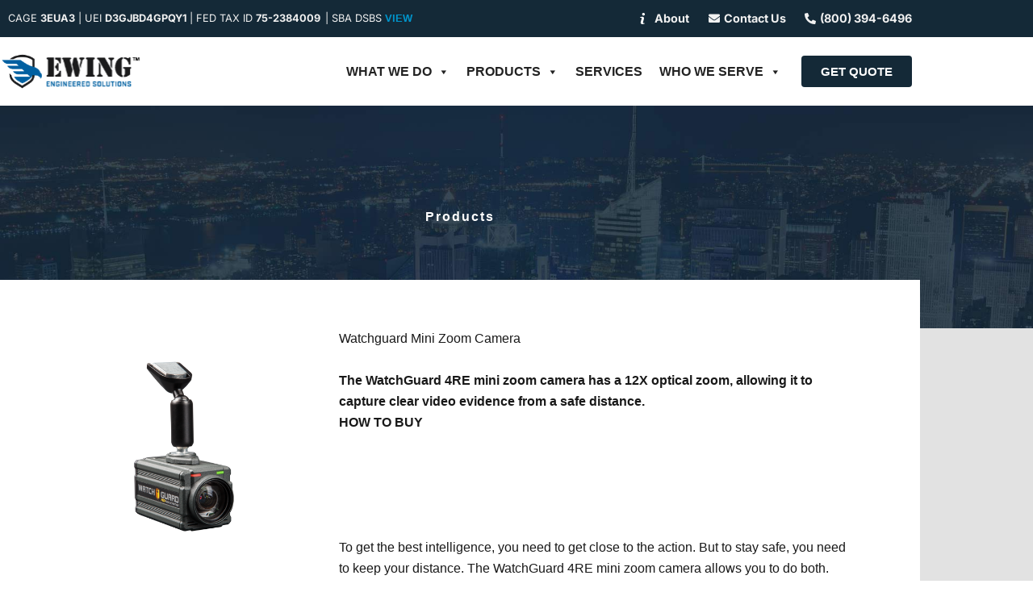

--- FILE ---
content_type: text/html; charset=UTF-8
request_url: https://www.ewinges.com/product/WATCHGUARD_MINI_ZOOM_CAMERA/
body_size: 22258
content:
<!DOCTYPE html>
<html lang="en-US">
<head>
<meta charset="UTF-8">
<meta name="viewport" content="width=device-width, initial-scale=1">
	<link rel="profile" href="https://gmpg.org/xfn/11"> 
	<!-- Google Tag Manager -->
<script>(function(w,d,s,l,i){w[l]=w[l]||[];w[l].push({'gtm.start':
new Date().getTime(),event:'gtm.js'});var f=d.getElementsByTagName(s)[0],
j=d.createElement(s),dl=l!='dataLayer'?'&l='+l:'';j.async=true;j.src=
'https://www.googletagmanager.com/gtm.js?id='+i+dl;f.parentNode.insertBefore(j,f);
})(window,document,'script','dataLayer','GTM-WHLD5F6');</script>
<!-- End Google Tag Manager -->
<title>Product Detail | Ewing Engineered Solutions</title>
<meta name='robots' content='noindex, nofollow, noarchive, nosnippet' />
<link href='https://fonts.gstatic.com' crossorigin rel='preconnect' />
<link rel="alternate" type="application/rss+xml" title="Ewing Engineered Solutions &raquo; Feed" href="https://www.ewinges.com/feed/" />
<link rel="alternate" type="application/rss+xml" title="Ewing Engineered Solutions &raquo; Comments Feed" href="https://www.ewinges.com/comments/feed/" />
<link rel="alternate" title="oEmbed (JSON)" type="application/json+oembed" href="https://www.ewinges.com/wp-json/oembed/1.0/embed?url=https%3A%2F%2Fwww.ewinges.com%2Fproduct%2F" />
<link rel="alternate" title="oEmbed (XML)" type="text/xml+oembed" href="https://www.ewinges.com/wp-json/oembed/1.0/embed?url=https%3A%2F%2Fwww.ewinges.com%2Fproduct%2F&#038;format=xml" />
<style id='wp-img-auto-sizes-contain-inline-css'>
img:is([sizes=auto i],[sizes^="auto," i]){contain-intrinsic-size:3000px 1500px}
/*# sourceURL=wp-img-auto-sizes-contain-inline-css */
</style>
<link rel='stylesheet' id='astra-theme-css-css' href='https://www.ewinges.com/wp-content/themes/astra/assets/css/minified/style.min.css?ver=4.11.18' media='all' />
<link rel='stylesheet' id='astra-theme-dynamic-css' href='https://www.ewinges.com/wp-content/uploads/sites/71/astra/astra-theme-dynamic-css-post-4028.css?ver=1767715874' media='all' />
<link rel='stylesheet' id='sbi_styles-css' href='https://www.ewinges.com/wp-content/plugins/instagram-feed/css/sbi-styles.min.css?ver=6.10.0' media='all' />
<link rel='stylesheet' id='hfe-widgets-style-css' href='https://www.ewinges.com/wp-content/plugins/header-footer-elementor/inc/widgets-css/frontend.css?ver=2.7.1' media='all' />
<style id='wp-emoji-styles-inline-css'>

	img.wp-smiley, img.emoji {
		display: inline !important;
		border: none !important;
		box-shadow: none !important;
		height: 1em !important;
		width: 1em !important;
		margin: 0 0.07em !important;
		vertical-align: -0.1em !important;
		background: none !important;
		padding: 0 !important;
	}
/*# sourceURL=wp-emoji-styles-inline-css */
</style>
<style id='global-styles-inline-css'>
:root{--wp--preset--aspect-ratio--square: 1;--wp--preset--aspect-ratio--4-3: 4/3;--wp--preset--aspect-ratio--3-4: 3/4;--wp--preset--aspect-ratio--3-2: 3/2;--wp--preset--aspect-ratio--2-3: 2/3;--wp--preset--aspect-ratio--16-9: 16/9;--wp--preset--aspect-ratio--9-16: 9/16;--wp--preset--color--black: #000000;--wp--preset--color--cyan-bluish-gray: #abb8c3;--wp--preset--color--white: #ffffff;--wp--preset--color--pale-pink: #f78da7;--wp--preset--color--vivid-red: #cf2e2e;--wp--preset--color--luminous-vivid-orange: #ff6900;--wp--preset--color--luminous-vivid-amber: #fcb900;--wp--preset--color--light-green-cyan: #7bdcb5;--wp--preset--color--vivid-green-cyan: #00d084;--wp--preset--color--pale-cyan-blue: #8ed1fc;--wp--preset--color--vivid-cyan-blue: #0693e3;--wp--preset--color--vivid-purple: #9b51e0;--wp--preset--color--ast-global-color-0: var(--ast-global-color-0);--wp--preset--color--ast-global-color-1: var(--ast-global-color-1);--wp--preset--color--ast-global-color-2: var(--ast-global-color-2);--wp--preset--color--ast-global-color-3: var(--ast-global-color-3);--wp--preset--color--ast-global-color-4: var(--ast-global-color-4);--wp--preset--color--ast-global-color-5: var(--ast-global-color-5);--wp--preset--color--ast-global-color-6: var(--ast-global-color-6);--wp--preset--color--ast-global-color-7: var(--ast-global-color-7);--wp--preset--color--ast-global-color-8: var(--ast-global-color-8);--wp--preset--gradient--vivid-cyan-blue-to-vivid-purple: linear-gradient(135deg,rgb(6,147,227) 0%,rgb(155,81,224) 100%);--wp--preset--gradient--light-green-cyan-to-vivid-green-cyan: linear-gradient(135deg,rgb(122,220,180) 0%,rgb(0,208,130) 100%);--wp--preset--gradient--luminous-vivid-amber-to-luminous-vivid-orange: linear-gradient(135deg,rgb(252,185,0) 0%,rgb(255,105,0) 100%);--wp--preset--gradient--luminous-vivid-orange-to-vivid-red: linear-gradient(135deg,rgb(255,105,0) 0%,rgb(207,46,46) 100%);--wp--preset--gradient--very-light-gray-to-cyan-bluish-gray: linear-gradient(135deg,rgb(238,238,238) 0%,rgb(169,184,195) 100%);--wp--preset--gradient--cool-to-warm-spectrum: linear-gradient(135deg,rgb(74,234,220) 0%,rgb(151,120,209) 20%,rgb(207,42,186) 40%,rgb(238,44,130) 60%,rgb(251,105,98) 80%,rgb(254,248,76) 100%);--wp--preset--gradient--blush-light-purple: linear-gradient(135deg,rgb(255,206,236) 0%,rgb(152,150,240) 100%);--wp--preset--gradient--blush-bordeaux: linear-gradient(135deg,rgb(254,205,165) 0%,rgb(254,45,45) 50%,rgb(107,0,62) 100%);--wp--preset--gradient--luminous-dusk: linear-gradient(135deg,rgb(255,203,112) 0%,rgb(199,81,192) 50%,rgb(65,88,208) 100%);--wp--preset--gradient--pale-ocean: linear-gradient(135deg,rgb(255,245,203) 0%,rgb(182,227,212) 50%,rgb(51,167,181) 100%);--wp--preset--gradient--electric-grass: linear-gradient(135deg,rgb(202,248,128) 0%,rgb(113,206,126) 100%);--wp--preset--gradient--midnight: linear-gradient(135deg,rgb(2,3,129) 0%,rgb(40,116,252) 100%);--wp--preset--font-size--small: 13px;--wp--preset--font-size--medium: 20px;--wp--preset--font-size--large: 36px;--wp--preset--font-size--x-large: 42px;--wp--preset--spacing--20: 0.44rem;--wp--preset--spacing--30: 0.67rem;--wp--preset--spacing--40: 1rem;--wp--preset--spacing--50: 1.5rem;--wp--preset--spacing--60: 2.25rem;--wp--preset--spacing--70: 3.38rem;--wp--preset--spacing--80: 5.06rem;--wp--preset--shadow--natural: 6px 6px 9px rgba(0, 0, 0, 0.2);--wp--preset--shadow--deep: 12px 12px 50px rgba(0, 0, 0, 0.4);--wp--preset--shadow--sharp: 6px 6px 0px rgba(0, 0, 0, 0.2);--wp--preset--shadow--outlined: 6px 6px 0px -3px rgb(255, 255, 255), 6px 6px rgb(0, 0, 0);--wp--preset--shadow--crisp: 6px 6px 0px rgb(0, 0, 0);}:root { --wp--style--global--content-size: var(--wp--custom--ast-content-width-size);--wp--style--global--wide-size: var(--wp--custom--ast-wide-width-size); }:where(body) { margin: 0; }.wp-site-blocks > .alignleft { float: left; margin-right: 2em; }.wp-site-blocks > .alignright { float: right; margin-left: 2em; }.wp-site-blocks > .aligncenter { justify-content: center; margin-left: auto; margin-right: auto; }:where(.wp-site-blocks) > * { margin-block-start: 24px; margin-block-end: 0; }:where(.wp-site-blocks) > :first-child { margin-block-start: 0; }:where(.wp-site-blocks) > :last-child { margin-block-end: 0; }:root { --wp--style--block-gap: 24px; }:root :where(.is-layout-flow) > :first-child{margin-block-start: 0;}:root :where(.is-layout-flow) > :last-child{margin-block-end: 0;}:root :where(.is-layout-flow) > *{margin-block-start: 24px;margin-block-end: 0;}:root :where(.is-layout-constrained) > :first-child{margin-block-start: 0;}:root :where(.is-layout-constrained) > :last-child{margin-block-end: 0;}:root :where(.is-layout-constrained) > *{margin-block-start: 24px;margin-block-end: 0;}:root :where(.is-layout-flex){gap: 24px;}:root :where(.is-layout-grid){gap: 24px;}.is-layout-flow > .alignleft{float: left;margin-inline-start: 0;margin-inline-end: 2em;}.is-layout-flow > .alignright{float: right;margin-inline-start: 2em;margin-inline-end: 0;}.is-layout-flow > .aligncenter{margin-left: auto !important;margin-right: auto !important;}.is-layout-constrained > .alignleft{float: left;margin-inline-start: 0;margin-inline-end: 2em;}.is-layout-constrained > .alignright{float: right;margin-inline-start: 2em;margin-inline-end: 0;}.is-layout-constrained > .aligncenter{margin-left: auto !important;margin-right: auto !important;}.is-layout-constrained > :where(:not(.alignleft):not(.alignright):not(.alignfull)){max-width: var(--wp--style--global--content-size);margin-left: auto !important;margin-right: auto !important;}.is-layout-constrained > .alignwide{max-width: var(--wp--style--global--wide-size);}body .is-layout-flex{display: flex;}.is-layout-flex{flex-wrap: wrap;align-items: center;}.is-layout-flex > :is(*, div){margin: 0;}body .is-layout-grid{display: grid;}.is-layout-grid > :is(*, div){margin: 0;}body{padding-top: 0px;padding-right: 0px;padding-bottom: 0px;padding-left: 0px;}a:where(:not(.wp-element-button)){text-decoration: none;}:root :where(.wp-element-button, .wp-block-button__link){background-color: #32373c;border-width: 0;color: #fff;font-family: inherit;font-size: inherit;font-style: inherit;font-weight: inherit;letter-spacing: inherit;line-height: inherit;padding-top: calc(0.667em + 2px);padding-right: calc(1.333em + 2px);padding-bottom: calc(0.667em + 2px);padding-left: calc(1.333em + 2px);text-decoration: none;text-transform: inherit;}.has-black-color{color: var(--wp--preset--color--black) !important;}.has-cyan-bluish-gray-color{color: var(--wp--preset--color--cyan-bluish-gray) !important;}.has-white-color{color: var(--wp--preset--color--white) !important;}.has-pale-pink-color{color: var(--wp--preset--color--pale-pink) !important;}.has-vivid-red-color{color: var(--wp--preset--color--vivid-red) !important;}.has-luminous-vivid-orange-color{color: var(--wp--preset--color--luminous-vivid-orange) !important;}.has-luminous-vivid-amber-color{color: var(--wp--preset--color--luminous-vivid-amber) !important;}.has-light-green-cyan-color{color: var(--wp--preset--color--light-green-cyan) !important;}.has-vivid-green-cyan-color{color: var(--wp--preset--color--vivid-green-cyan) !important;}.has-pale-cyan-blue-color{color: var(--wp--preset--color--pale-cyan-blue) !important;}.has-vivid-cyan-blue-color{color: var(--wp--preset--color--vivid-cyan-blue) !important;}.has-vivid-purple-color{color: var(--wp--preset--color--vivid-purple) !important;}.has-ast-global-color-0-color{color: var(--wp--preset--color--ast-global-color-0) !important;}.has-ast-global-color-1-color{color: var(--wp--preset--color--ast-global-color-1) !important;}.has-ast-global-color-2-color{color: var(--wp--preset--color--ast-global-color-2) !important;}.has-ast-global-color-3-color{color: var(--wp--preset--color--ast-global-color-3) !important;}.has-ast-global-color-4-color{color: var(--wp--preset--color--ast-global-color-4) !important;}.has-ast-global-color-5-color{color: var(--wp--preset--color--ast-global-color-5) !important;}.has-ast-global-color-6-color{color: var(--wp--preset--color--ast-global-color-6) !important;}.has-ast-global-color-7-color{color: var(--wp--preset--color--ast-global-color-7) !important;}.has-ast-global-color-8-color{color: var(--wp--preset--color--ast-global-color-8) !important;}.has-black-background-color{background-color: var(--wp--preset--color--black) !important;}.has-cyan-bluish-gray-background-color{background-color: var(--wp--preset--color--cyan-bluish-gray) !important;}.has-white-background-color{background-color: var(--wp--preset--color--white) !important;}.has-pale-pink-background-color{background-color: var(--wp--preset--color--pale-pink) !important;}.has-vivid-red-background-color{background-color: var(--wp--preset--color--vivid-red) !important;}.has-luminous-vivid-orange-background-color{background-color: var(--wp--preset--color--luminous-vivid-orange) !important;}.has-luminous-vivid-amber-background-color{background-color: var(--wp--preset--color--luminous-vivid-amber) !important;}.has-light-green-cyan-background-color{background-color: var(--wp--preset--color--light-green-cyan) !important;}.has-vivid-green-cyan-background-color{background-color: var(--wp--preset--color--vivid-green-cyan) !important;}.has-pale-cyan-blue-background-color{background-color: var(--wp--preset--color--pale-cyan-blue) !important;}.has-vivid-cyan-blue-background-color{background-color: var(--wp--preset--color--vivid-cyan-blue) !important;}.has-vivid-purple-background-color{background-color: var(--wp--preset--color--vivid-purple) !important;}.has-ast-global-color-0-background-color{background-color: var(--wp--preset--color--ast-global-color-0) !important;}.has-ast-global-color-1-background-color{background-color: var(--wp--preset--color--ast-global-color-1) !important;}.has-ast-global-color-2-background-color{background-color: var(--wp--preset--color--ast-global-color-2) !important;}.has-ast-global-color-3-background-color{background-color: var(--wp--preset--color--ast-global-color-3) !important;}.has-ast-global-color-4-background-color{background-color: var(--wp--preset--color--ast-global-color-4) !important;}.has-ast-global-color-5-background-color{background-color: var(--wp--preset--color--ast-global-color-5) !important;}.has-ast-global-color-6-background-color{background-color: var(--wp--preset--color--ast-global-color-6) !important;}.has-ast-global-color-7-background-color{background-color: var(--wp--preset--color--ast-global-color-7) !important;}.has-ast-global-color-8-background-color{background-color: var(--wp--preset--color--ast-global-color-8) !important;}.has-black-border-color{border-color: var(--wp--preset--color--black) !important;}.has-cyan-bluish-gray-border-color{border-color: var(--wp--preset--color--cyan-bluish-gray) !important;}.has-white-border-color{border-color: var(--wp--preset--color--white) !important;}.has-pale-pink-border-color{border-color: var(--wp--preset--color--pale-pink) !important;}.has-vivid-red-border-color{border-color: var(--wp--preset--color--vivid-red) !important;}.has-luminous-vivid-orange-border-color{border-color: var(--wp--preset--color--luminous-vivid-orange) !important;}.has-luminous-vivid-amber-border-color{border-color: var(--wp--preset--color--luminous-vivid-amber) !important;}.has-light-green-cyan-border-color{border-color: var(--wp--preset--color--light-green-cyan) !important;}.has-vivid-green-cyan-border-color{border-color: var(--wp--preset--color--vivid-green-cyan) !important;}.has-pale-cyan-blue-border-color{border-color: var(--wp--preset--color--pale-cyan-blue) !important;}.has-vivid-cyan-blue-border-color{border-color: var(--wp--preset--color--vivid-cyan-blue) !important;}.has-vivid-purple-border-color{border-color: var(--wp--preset--color--vivid-purple) !important;}.has-ast-global-color-0-border-color{border-color: var(--wp--preset--color--ast-global-color-0) !important;}.has-ast-global-color-1-border-color{border-color: var(--wp--preset--color--ast-global-color-1) !important;}.has-ast-global-color-2-border-color{border-color: var(--wp--preset--color--ast-global-color-2) !important;}.has-ast-global-color-3-border-color{border-color: var(--wp--preset--color--ast-global-color-3) !important;}.has-ast-global-color-4-border-color{border-color: var(--wp--preset--color--ast-global-color-4) !important;}.has-ast-global-color-5-border-color{border-color: var(--wp--preset--color--ast-global-color-5) !important;}.has-ast-global-color-6-border-color{border-color: var(--wp--preset--color--ast-global-color-6) !important;}.has-ast-global-color-7-border-color{border-color: var(--wp--preset--color--ast-global-color-7) !important;}.has-ast-global-color-8-border-color{border-color: var(--wp--preset--color--ast-global-color-8) !important;}.has-vivid-cyan-blue-to-vivid-purple-gradient-background{background: var(--wp--preset--gradient--vivid-cyan-blue-to-vivid-purple) !important;}.has-light-green-cyan-to-vivid-green-cyan-gradient-background{background: var(--wp--preset--gradient--light-green-cyan-to-vivid-green-cyan) !important;}.has-luminous-vivid-amber-to-luminous-vivid-orange-gradient-background{background: var(--wp--preset--gradient--luminous-vivid-amber-to-luminous-vivid-orange) !important;}.has-luminous-vivid-orange-to-vivid-red-gradient-background{background: var(--wp--preset--gradient--luminous-vivid-orange-to-vivid-red) !important;}.has-very-light-gray-to-cyan-bluish-gray-gradient-background{background: var(--wp--preset--gradient--very-light-gray-to-cyan-bluish-gray) !important;}.has-cool-to-warm-spectrum-gradient-background{background: var(--wp--preset--gradient--cool-to-warm-spectrum) !important;}.has-blush-light-purple-gradient-background{background: var(--wp--preset--gradient--blush-light-purple) !important;}.has-blush-bordeaux-gradient-background{background: var(--wp--preset--gradient--blush-bordeaux) !important;}.has-luminous-dusk-gradient-background{background: var(--wp--preset--gradient--luminous-dusk) !important;}.has-pale-ocean-gradient-background{background: var(--wp--preset--gradient--pale-ocean) !important;}.has-electric-grass-gradient-background{background: var(--wp--preset--gradient--electric-grass) !important;}.has-midnight-gradient-background{background: var(--wp--preset--gradient--midnight) !important;}.has-small-font-size{font-size: var(--wp--preset--font-size--small) !important;}.has-medium-font-size{font-size: var(--wp--preset--font-size--medium) !important;}.has-large-font-size{font-size: var(--wp--preset--font-size--large) !important;}.has-x-large-font-size{font-size: var(--wp--preset--font-size--x-large) !important;}
:root :where(.wp-block-pullquote){font-size: 1.5em;line-height: 1.6;}
/*# sourceURL=global-styles-inline-css */
</style>
<link rel='stylesheet' id='sow-social-media-buttons-flat-8f54d81b4414-css' href='https://www.ewinges.com/wp-content/uploads/sites/71/siteorigin-widgets/sow-social-media-buttons-flat-8f54d81b4414.css?ver=abb42a78958235b9ddbeed58120fbcd6' media='all' />
<link rel='stylesheet' id='hfe-style-css' href='https://www.ewinges.com/wp-content/plugins/header-footer-elementor/assets/css/header-footer-elementor.css?ver=2.7.1' media='all' />
<link rel='stylesheet' id='elementor-icons-css' href='https://www.ewinges.com/wp-content/plugins/elementor/assets/lib/eicons/css/elementor-icons.min.css?ver=5.45.0' media='all' />
<link rel='stylesheet' id='elementor-frontend-css' href='https://www.ewinges.com/wp-content/plugins/elementor/assets/css/frontend.min.css?ver=3.34.0' media='all' />
<link rel='stylesheet' id='elementor-post-1061-css' href='https://www.ewinges.com/wp-content/uploads/sites/71/elementor/css/post-1061.css?ver=1754229941' media='all' />
<link rel='stylesheet' id='uael-frontend-css' href='https://www.ewinges.com/wp-content/plugins/ultimate-elementor/assets/min-css/uael-frontend.min.css?ver=1.42.1' media='all' />
<link rel='stylesheet' id='uael-teammember-social-icons-css' href='https://www.ewinges.com/wp-content/plugins/elementor/assets/css/widget-social-icons.min.css?ver=3.24.0' media='all' />
<link rel='stylesheet' id='uael-social-share-icons-brands-css' href='https://www.ewinges.com/wp-content/plugins/elementor/assets/lib/font-awesome/css/brands.css?ver=5.15.3' media='all' />
<link rel='stylesheet' id='uael-social-share-icons-fontawesome-css' href='https://www.ewinges.com/wp-content/plugins/elementor/assets/lib/font-awesome/css/fontawesome.css?ver=5.15.3' media='all' />
<link rel='stylesheet' id='uael-nav-menu-icons-css' href='https://www.ewinges.com/wp-content/plugins/elementor/assets/lib/font-awesome/css/solid.css?ver=5.15.3' media='all' />
<link rel='stylesheet' id='font-awesome-5-all-css' href='https://www.ewinges.com/wp-content/plugins/elementor/assets/lib/font-awesome/css/all.min.css?ver=3.34.0' media='all' />
<link rel='stylesheet' id='font-awesome-4-shim-css' href='https://www.ewinges.com/wp-content/plugins/elementor/assets/lib/font-awesome/css/v4-shims.min.css?ver=3.34.0' media='all' />
<link rel='stylesheet' id='sbistyles-css' href='https://www.ewinges.com/wp-content/plugins/instagram-feed/css/sbi-styles.min.css?ver=6.10.0' media='all' />
<link rel='stylesheet' id='widget-heading-css' href='https://www.ewinges.com/wp-content/plugins/elementor/assets/css/widget-heading.min.css?ver=3.34.0' media='all' />
<link rel='stylesheet' id='widget-call-to-action-css' href='https://www.ewinges.com/wp-content/plugins/elementor-pro/assets/css/widget-call-to-action.min.css?ver=3.34.0' media='all' />
<link rel='stylesheet' id='e-transitions-css' href='https://www.ewinges.com/wp-content/plugins/elementor-pro/assets/css/conditionals/transitions.min.css?ver=3.34.0' media='all' />
<link rel='stylesheet' id='elementor-post-4028-css' href='https://www.ewinges.com/wp-content/uploads/sites/71/elementor/css/post-4028.css?ver=1754231281' media='all' />
<link rel='stylesheet' id='megamenu-css' href='https://www.ewinges.com/wp-content/uploads/sites/71/maxmegamenu/style.css?ver=49de14' media='all' />
<link rel='stylesheet' id='dashicons-css' href='https://www.ewinges.com/wp-includes/css/dashicons.min.css?ver=abb42a78958235b9ddbeed58120fbcd6' media='all' />
<link rel='stylesheet' id='megamenu-genericons-css' href='https://www.ewinges.com/wp-content/plugins/megamenu-pro/icons/genericons/genericons/genericons.css?ver=2.4.4' media='all' />
<link rel='stylesheet' id='megamenu-fontawesome-css' href='https://www.ewinges.com/wp-content/plugins/megamenu-pro/icons/fontawesome/css/font-awesome.min.css?ver=2.4.4' media='all' />
<link rel='stylesheet' id='megamenu-fontawesome5-css' href='https://www.ewinges.com/wp-content/plugins/megamenu-pro/icons/fontawesome5/css/all.min.css?ver=2.4.4' media='all' />
<link rel='stylesheet' id='megamenu-fontawesome6-css' href='https://www.ewinges.com/wp-content/plugins/megamenu-pro/icons/fontawesome6/css/all.min.css?ver=2.4.4' media='all' />
<link rel='stylesheet' id='astra-addon-css-css' href='https://www.ewinges.com/wp-content/uploads/sites/71/astra-addon/astra-addon-695c6ee1370b28-72497537.css?ver=4.11.13' media='all' />
<link rel='stylesheet' id='astra-addon-dynamic-css' href='https://www.ewinges.com/wp-content/uploads/sites/71/astra-addon/astra-addon-dynamic-css-post-4028.css?ver=1767715874' media='all' />
<link rel='stylesheet' id='widget-icon-list-css' href='https://www.ewinges.com/wp-content/plugins/elementor/assets/css/widget-icon-list.min.css?ver=3.34.0' media='all' />
<link rel='stylesheet' id='e-sticky-css' href='https://www.ewinges.com/wp-content/plugins/elementor-pro/assets/css/modules/sticky.min.css?ver=3.34.0' media='all' />
<link rel='stylesheet' id='widget-image-css' href='https://www.ewinges.com/wp-content/plugins/elementor/assets/css/widget-image.min.css?ver=3.34.0' media='all' />
<link rel='stylesheet' id='swiper-css' href='https://www.ewinges.com/wp-content/plugins/elementor/assets/lib/swiper/v8/css/swiper.min.css?ver=8.4.5' media='all' />
<link rel='stylesheet' id='e-swiper-css' href='https://www.ewinges.com/wp-content/plugins/elementor/assets/css/conditionals/e-swiper.min.css?ver=3.34.0' media='all' />
<link rel='stylesheet' id='widget-nav-menu-css' href='https://www.ewinges.com/wp-content/plugins/elementor-pro/assets/css/widget-nav-menu.min.css?ver=3.34.0' media='all' />
<link rel='stylesheet' id='widget-social-icons-css' href='https://www.ewinges.com/wp-content/plugins/elementor/assets/css/widget-social-icons.min.css?ver=3.34.0' media='all' />
<link rel='stylesheet' id='e-apple-webkit-css' href='https://www.ewinges.com/wp-content/plugins/elementor/assets/css/conditionals/apple-webkit.min.css?ver=3.34.0' media='all' />
<link rel='stylesheet' id='elementor-post-1109-css' href='https://www.ewinges.com/wp-content/uploads/sites/71/elementor/css/post-1109.css?ver=1754229942' media='all' />
<link rel='stylesheet' id='elementor-post-1242-css' href='https://www.ewinges.com/wp-content/uploads/sites/71/elementor/css/post-1242.css?ver=1767712554' media='all' />
<link rel='stylesheet' id='hfe-elementor-icons-css' href='https://www.ewinges.com/wp-content/plugins/elementor/assets/lib/eicons/css/elementor-icons.min.css?ver=5.34.0' media='all' />
<link rel='stylesheet' id='hfe-icons-list-css' href='https://www.ewinges.com/wp-content/plugins/elementor/assets/css/widget-icon-list.min.css?ver=3.24.3' media='all' />
<link rel='stylesheet' id='hfe-social-icons-css' href='https://www.ewinges.com/wp-content/plugins/elementor/assets/css/widget-social-icons.min.css?ver=3.24.0' media='all' />
<link rel='stylesheet' id='hfe-social-share-icons-brands-css' href='https://www.ewinges.com/wp-content/plugins/elementor/assets/lib/font-awesome/css/brands.css?ver=5.15.3' media='all' />
<link rel='stylesheet' id='hfe-social-share-icons-fontawesome-css' href='https://www.ewinges.com/wp-content/plugins/elementor/assets/lib/font-awesome/css/fontawesome.css?ver=5.15.3' media='all' />
<link rel='stylesheet' id='hfe-nav-menu-icons-css' href='https://www.ewinges.com/wp-content/plugins/elementor/assets/lib/font-awesome/css/solid.css?ver=5.15.3' media='all' />
<link rel='stylesheet' id='hfe-widget-blockquote-css' href='https://www.ewinges.com/wp-content/plugins/elementor-pro/assets/css/widget-blockquote.min.css?ver=3.25.0' media='all' />
<link rel='stylesheet' id='hfe-mega-menu-css' href='https://www.ewinges.com/wp-content/plugins/elementor-pro/assets/css/widget-mega-menu.min.css?ver=3.26.2' media='all' />
<link rel='stylesheet' id='hfe-nav-menu-widget-css' href='https://www.ewinges.com/wp-content/plugins/elementor-pro/assets/css/widget-nav-menu.min.css?ver=3.26.0' media='all' />
<link rel='stylesheet' id='elementor-gf-local-inter-css' href='https://www.ewinges.com/wp-content/uploads/sites/71/elementor/google-fonts/css/inter.css?ver=1743344929' media='all' />
<link rel='stylesheet' id='elementor-icons-shared-0-css' href='https://www.ewinges.com/wp-content/plugins/elementor/assets/lib/font-awesome/css/fontawesome.min.css?ver=5.15.3' media='all' />
<link rel='stylesheet' id='elementor-icons-fa-solid-css' href='https://www.ewinges.com/wp-content/plugins/elementor/assets/lib/font-awesome/css/solid.min.css?ver=5.15.3' media='all' />
<link rel='stylesheet' id='elementor-icons-fa-brands-css' href='https://www.ewinges.com/wp-content/plugins/elementor/assets/lib/font-awesome/css/brands.min.css?ver=5.15.3' media='all' />
<script src="https://www.ewinges.com/wp-includes/js/jquery/jquery.min.js?ver=3.7.1" id="jquery-core-js"></script>
<script src="https://www.ewinges.com/wp-includes/js/jquery/jquery-migrate.min.js?ver=3.4.1" id="jquery-migrate-js"></script>
<script id="jquery-js-after">
!function($){"use strict";$(document).ready(function(){$(this).scrollTop()>100&&$(".hfe-scroll-to-top-wrap").removeClass("hfe-scroll-to-top-hide"),$(window).scroll(function(){$(this).scrollTop()<100?$(".hfe-scroll-to-top-wrap").fadeOut(300):$(".hfe-scroll-to-top-wrap").fadeIn(300)}),$(".hfe-scroll-to-top-wrap").on("click",function(){$("html, body").animate({scrollTop:0},300);return!1})})}(jQuery);
!function($){'use strict';$(document).ready(function(){var bar=$('.hfe-reading-progress-bar');if(!bar.length)return;$(window).on('scroll',function(){var s=$(window).scrollTop(),d=$(document).height()-$(window).height(),p=d? s/d*100:0;bar.css('width',p+'%')});});}(jQuery);
//# sourceURL=jquery-js-after
</script>
<script src="https://www.ewinges.com/wp-content/themes/astra/assets/js/minified/flexibility.min.js?ver=4.11.18" id="astra-flexibility-js"></script>
<script id="astra-flexibility-js-after">
flexibility(document.documentElement);
//# sourceURL=astra-flexibility-js-after
</script>
<script src="https://www.ewinges.com/wp-includes/js/tinymce/tinymce.min.js?ver=49110-20250317" id="wp-tinymce-root-js"></script>
<script src="https://www.ewinges.com/wp-includes/js/tinymce/plugins/compat3x/plugin.min.js?ver=49110-20250317" id="wp-tinymce-js"></script>
<script src="https://www.ewinges.com/wp-content/plugins/elementor/assets/lib/font-awesome/js/v4-shims.min.js?ver=3.34.0" id="font-awesome-4-shim-js"></script>
<link rel="https://api.w.org/" href="https://www.ewinges.com/wp-json/" /><link rel="alternate" title="JSON" type="application/json" href="https://www.ewinges.com/wp-json/wp/v2/pages/4028" /><link rel="EditURI" type="application/rsd+xml" title="RSD" href="https://www.ewinges.com/xmlrpc.php?rsd" />

<link rel='shortlink' href='https://www.ewinges.com/?p=4028' />
<!-- HubSpot WordPress Plugin v11.3.33: embed JS disabled as a portalId has not yet been configured --><meta name="generator" content="Elementor 3.34.0; features: additional_custom_breakpoints; settings: css_print_method-external, google_font-enabled, font_display-auto">
<style>
.cta-btn a{
    background-image: linear-gradient(to right, #005A87 , #142937);
}

.cta-btn a:hover{
    background: white;
    color: #142937;
}
	
.cta-btn2 a{
    background-image: linear-gradient(to right, #005A87 , #142937);
}

.cta-btn2 a:hover{
    background: #142937 ;
    color: white;
}
</style>
<style>
.dark-btn {
	border: 1px solid #2E2E2E;
    color: #2E2E2E;
}

.list-white li {
    color: white !important;
		text-align: left;
}
	.text-left {
		text-align: left;
	}
</style>



<style>.recentcomments a{display:inline !important;padding:0 !important;margin:0 !important;}</style><!-- SEO meta tags powered by SmartCrawl https://wpmudev.com/project/smartcrawl-wordpress-seo/ -->
<meta name="description" content="Products Work With Us &nbsp;" />
<script type="application/ld+json">{"@context":"https:\/\/schema.org","@graph":[{"@type":"Organization","@id":"https:\/\/www.ewinges.com\/#schema-publishing-organization","url":"https:\/\/www.ewinges.com","name":"Ewing Engineered Solutions"},{"@type":"WebSite","@id":"https:\/\/www.ewinges.com\/#schema-website","url":"https:\/\/www.ewinges.com","name":"Demo 4","encoding":"UTF-8","potentialAction":{"@type":"SearchAction","target":"https:\/\/www.ewinges.com\/search\/{search_term_string}\/","query-input":"required name=search_term_string"}},{"@type":"BreadcrumbList","@id":"https:\/\/www.ewinges.com\/product\/WATCHGUARD_MINI_ZOOM_CAMERA?pagename=product&m_pid=WATCHGUARD_MINI_ZOOM_CAMERA\/#breadcrumb","itemListElement":[{"@type":"ListItem","position":1,"name":"Home","item":"https:\/\/www.ewinges.com"},{"@type":"ListItem","position":2,"name":"Product Detail"}]},{"@type":"Person","@id":"https:\/\/www.ewinges.com\/author\/marceltoft\/#schema-author","name":"M4D","url":"https:\/\/www.ewinges.com\/author\/marceltoft\/"},{"@type":"WebPage","@id":"https:\/\/www.ewinges.com\/product\/#schema-webpage","isPartOf":{"@id":"https:\/\/www.ewinges.com\/#schema-website"},"publisher":{"@id":"https:\/\/www.ewinges.com\/#schema-publishing-organization"},"url":"https:\/\/www.ewinges.com\/product\/"},{"@type":"Article","mainEntityOfPage":{"@id":"https:\/\/www.ewinges.com\/product\/#schema-webpage"},"author":{"@id":"https:\/\/www.ewinges.com\/author\/marceltoft\/#schema-author"},"publisher":{"@id":"https:\/\/www.ewinges.com\/#schema-publishing-organization"},"dateModified":"2023-01-10T10:44:50","datePublished":"2019-03-06T09:59:00","headline":"Product Detail | Ewing Engineered Solutions","description":"Products Work With Us &nbsp;","name":"Product Detail"}]}</script>
<meta property="og:type" content="article" />
<meta property="og:title" content="Product Detail | Ewing Engineered Solutions" />
<meta property="og:description" content="Products Work With Us &nbsp;" />
<meta property="article:published_time" content="2019-03-06T09:59:00" />
<meta property="article:author" content="M4D" />
<meta name="twitter:card" content="summary" />
<meta name="twitter:title" content="Product Detail | Ewing Engineered Solutions" />
<meta name="twitter:description" content="Products Work With Us &nbsp;" />
<!-- /SEO -->
			<style>
				.e-con.e-parent:nth-of-type(n+4):not(.e-lazyloaded):not(.e-no-lazyload),
				.e-con.e-parent:nth-of-type(n+4):not(.e-lazyloaded):not(.e-no-lazyload) * {
					background-image: none !important;
				}
				@media screen and (max-height: 1024px) {
					.e-con.e-parent:nth-of-type(n+3):not(.e-lazyloaded):not(.e-no-lazyload),
					.e-con.e-parent:nth-of-type(n+3):not(.e-lazyloaded):not(.e-no-lazyload) * {
						background-image: none !important;
					}
				}
				@media screen and (max-height: 640px) {
					.e-con.e-parent:nth-of-type(n+2):not(.e-lazyloaded):not(.e-no-lazyload),
					.e-con.e-parent:nth-of-type(n+2):not(.e-lazyloaded):not(.e-no-lazyload) * {
						background-image: none !important;
					}
				}
			</style>
			<link rel="icon" href="https://www.ewinges.com/wp-content/uploads/sites/71/2021/02/logo-icon-150x150.png" sizes="32x32" />
<link rel="icon" href="https://www.ewinges.com/wp-content/uploads/sites/71/2021/02/logo-icon.png" sizes="192x192" />
<link rel="apple-touch-icon" href="https://www.ewinges.com/wp-content/uploads/sites/71/2021/02/logo-icon.png" />
<meta name="msapplication-TileImage" content="https://www.ewinges.com/wp-content/uploads/sites/71/2021/02/logo-icon.png" />
	<style type="text/css">
		div.gform_wrapper {
			position: relative;
			background-color: transparent;
																																	border-style: solid;
			border-width: 0;
											}

		
		div.gform_wrapper form {
			position: relative;
		}

		div.gform_wrapper .gform_title {
																	}

		div.gform_wrapper span.gform_description {
											}

		div.gform_wrapper .top_label .gfield_label {
																				}

		div.gform_wrapper .gfield .ginput_complex.ginput_container label {
						margin-bottom: 0;
		}

		div.gform_wrapper .ginput_container label,
		div.gform_wrapper table.gfield_list thead th,
		div.gform_wrapper span.ginput_product_price_label,
		div.gform_wrapper span.ginput_quantity_label,
		div.gform_wrapper .gfield_html {
					}

		div.gform_wrapper span.ginput_product_price,
		div.gform_wrapper .gfield_price .ginput_container_total span {
					}

		div.gform_wrapper .gsection {
							border-bottom-width: px;
									margin-right: 0;
							margin-bottom: px;
					}

		div.gform_wrapper h2.gsection_title {
								}

		div.gform_wrapper ul.gfield_radio li input:not([type='radio']):not([type='checkbox']):not([type='submit']):not([type='button']):not([type='image']):not([type='file']) {
		    width: auto !important;
			display: inline-block;
		}

		div.gform_wrapper input:not([type=radio]):not([type=checkbox]):not([type=submit]):not([type=button]):not([type=image]):not([type=file]),
		div.gform_wrapper select,
		div.gform_wrapper textarea {
												background-color: transparent;
																																	border-style: solid;
						border-radius: px;
					}

		div.gform_wrapper .ginput_complex input:not([type=radio]):not([type=checkbox]):not([type=submit]):not([type=image]):not([type=file]) {
		    width: 100%;
		}

		div.gform_wrapper .gfield input:not([type='radio']):not([type='checkbox']):not([type='submit']):not([type='button']):not([type='image']):not([type='file']),
		div.gform_wrapper .gfield select {
					}

		div.gform_wrapper .gfield textarea {
					}
		
		
		
		
		div.gform_wrapper .top_label input.medium,
		div.gform_wrapper .top_label select.medium {
			width: 49%;
		}

		div.gform_wrapper .gfield .gfield_description {
		    		    		    		}

		div.gform_wrapper ul.gform_fields li.gfield:not(.gf_left_third):not(.gf_middle_third)::not(.gf_right_third) {
			margin-bottom: 0;
			padding-right: 0;
						margin-top: px;
					}

		div.gform_wrapper .gform_footer,
		div.gform_wrapper .gform_page_footer {
			text-align: ;
		}
		div.gform_wrapper .gform_footer .gform_button,
		div.gform_wrapper .gform_page_footer .button {
																																							border-width: px;
									border-style: solid;
						border-radius: px;
					}

		div.gform_wrapper.gf_browser_ie .gform_footer .gform_button,
		div.gform_wrapper.gf_browser_ie .gform_page_footer .button {
														}

		div.gform_wrapper .gform_footer input[type=submit]:last-child,
		div.gform_wrapper .gform_page_footer input[type=button]:last-child,
		div.gform_wrapper .gform_page_footer input[type=submit]:last-child {
			margin-bottom: 0 !important;
		}

		div.gform_wrapper .gform_footer .gform_button:hover, 
		div.gform_wrapper .gform_page_footer .button:hover {
								}

		
		
		/* File Upload */
		div.gform_wrapper .gfield input[type=file] {
			background-color: transparent;
						border-width: px;
																				}

		div.gform_wrapper div.validation_error {
														}

		div.gform_wrapper li.gfield.gfield_error {
			background-color: transparent;
		}

		div.gform_wrapper .gfield_error .gfield_label {
					}

		div.gform_wrapper li.gfield_error input:not([type=radio]):not([type=checkbox]):not([type=submit]):not([type=button]):not([type=image]):not([type=file]),
		div.gform_wrapper li.gfield_error textarea {
									border-width: px;
					}

		div.gform_wrapper .validation_message {
								}

		/* Success Message */
		div.gform_confirmation_wrapper {
			background-color: transparent;
			border-width: px;
												border-radius: px;
																	}
		div.gform_confirmation_wrapper .gform_confirmation_message {
								    		}

	</style>
	<style type="text/css">/** Mega Menu CSS: fs **/</style>
</head>

<body data-rsssl=1 itemtype='https://schema.org/WebPage' itemscope='itemscope' class="wp-singular page-template-default page page-id-4028 wp-custom-logo wp-embed-responsive wp-theme-astra wp-child-theme-m4d-dealer-child ehf-template-astra ehf-stylesheet-m4d-dealer-child mega-menu-primary mega-menu-above-header-menu ast-desktop ast-page-builder-template ast-no-sidebar astra-4.11.18 ast-header-custom-item-inside ast-single-post ast-inherit-site-logo-transparent above-header-nav-padding-support ast-sticky-main-shrink ast-sticky-header-shrink ast-inherit-site-logo-sticky ast-primary-sticky-enabled ast-above-mobile-menu-align-inline ast-default-menu-enable uae-sticky-header-enabled elementor-default elementor-kit-1061 elementor-page elementor-page-4028 astra-addon-4.11.13">
<!-- Google Tag Manager (noscript) -->
<noscript><iframe src="https://www.googletagmanager.com/ns.html?id=GTM-WHLD5F6"
height="0" width="0" style="display:none;visibility:hidden"></iframe></noscript>
<!-- End Google Tag Manager (noscript) -->

<a
	class="skip-link screen-reader-text"
	href="#content">
		Skip to content</a>

<div
class="hfeed site" id="page">
			<header data-elementor-type="header" data-elementor-id="1109" class="elementor elementor-1109 elementor-location-header" data-elementor-post-type="elementor_library">
					<section class="elementor-section elementor-top-section elementor-element elementor-element-ba77ed6 elementor-section-height-min-height elementor-section-boxed elementor-section-height-default elementor-section-items-middle" data-id="ba77ed6" data-element_type="section" data-settings="{&quot;background_background&quot;:&quot;classic&quot;,&quot;sticky&quot;:&quot;top&quot;,&quot;sticky_on&quot;:[&quot;desktop&quot;,&quot;tablet&quot;,&quot;mobile&quot;],&quot;sticky_offset&quot;:0,&quot;sticky_effects_offset&quot;:0,&quot;sticky_anchor_link_offset&quot;:0}">
						<div class="elementor-container elementor-column-gap-default">
					<div class="elementor-column elementor-col-50 elementor-top-column elementor-element elementor-element-921ab49" data-id="921ab49" data-element_type="column">
			<div class="elementor-widget-wrap elementor-element-populated">
						<div class="elementor-element elementor-element-cd9e29b elementor-widget elementor-widget-text-editor" data-id="cd9e29b" data-element_type="widget" data-widget_type="text-editor.default">
				<div class="elementor-widget-container">
									CAGE <b>3EUA3</b> | UEI <strong>D3GJBD4GPQY1</strong><b> </b>| FED TAX ID <b>75-2384009  </b>| SBA DSBS <strong><a href="https://web.sba.gov/pro-net/search/dsp_profile.cfm?RequestTimeout=60&amp;SAM_UEI=D3GJBD4GPQY1" target="_blank" rel="noopener">VIEW</a></strong>								</div>
				</div>
					</div>
		</div>
				<div class="elementor-column elementor-col-50 elementor-top-column elementor-element elementor-element-82958b5" data-id="82958b5" data-element_type="column">
			<div class="elementor-widget-wrap elementor-element-populated">
						<div class="elementor-element elementor-element-69cc150 elementor-icon-list--layout-inline elementor-align-end elementor-mobile-align-center elementor-widget__width-auto elementor-hidden-phone elementor-list-item-link-full_width elementor-widget elementor-widget-icon-list" data-id="69cc150" data-element_type="widget" data-widget_type="icon-list.default">
				<div class="elementor-widget-container">
							<ul class="elementor-icon-list-items elementor-inline-items">
							<li class="elementor-icon-list-item elementor-inline-item">
											<a href="https://www.ewinges.com/about-us/">

												<span class="elementor-icon-list-icon">
							<svg xmlns="http://www.w3.org/2000/svg" width="6.799" height="15.388" viewBox="0 0 6.799 15.388"><g id="info" transform="translate(-31.139)"><path id="Path_994" data-name="Path 994" d="M37.734,13.727l-.215.879q-.968.382-1.544.582a4.073,4.073,0,0,1-1.339.2,2.673,2.673,0,0,1-1.821-.571,1.849,1.849,0,0,1-.65-1.451,5.134,5.134,0,0,1,.048-.7q.049-.357.157-.806l.806-2.853q.108-.41.181-.777a3.376,3.376,0,0,0,.073-.669,1.034,1.034,0,0,0-.226-.763,1.274,1.274,0,0,0-.862-.215,2.259,2.259,0,0,0-.641.1c-.219.065-.407.127-.564.186l.216-.88q.792-.323,1.516-.552a4.533,4.533,0,0,1,1.371-.23,2.607,2.607,0,0,1,1.794.562,1.866,1.866,0,0,1,.63,1.461c0,.124-.014.342-.043.655a4.379,4.379,0,0,1-.161.86l-.8,2.842a7.548,7.548,0,0,0-.176.783,4.029,4.029,0,0,0-.078.664.957.957,0,0,0,.253.772,1.427,1.427,0,0,0,.878.205,2.536,2.536,0,0,0,.664-.1A3.713,3.713,0,0,0,37.734,13.727Zm.2-11.93a1.663,1.663,0,0,1-.562,1.266,1.912,1.912,0,0,1-1.352.524,1.933,1.933,0,0,1-1.359-.524A1.659,1.659,0,0,1,34.1,1.8a1.676,1.676,0,0,1,.567-1.27,2.006,2.006,0,0,1,2.711,0A1.679,1.679,0,0,1,37.938,1.8Z" fill="#fff"></path></g></svg>						</span>
										<span class="elementor-icon-list-text">About</span>
											</a>
									</li>
								<li class="elementor-icon-list-item elementor-inline-item">
											<a href="https://www.ewinges.com/contact-us/">

												<span class="elementor-icon-list-icon">
							<i aria-hidden="true" class="fas fa-envelope"></i>						</span>
										<span class="elementor-icon-list-text">Contact Us</span>
											</a>
									</li>
								<li class="elementor-icon-list-item elementor-inline-item">
											<a href="tel:+18003946496">

												<span class="elementor-icon-list-icon">
							<i aria-hidden="true" class="fas fa-phone-alt"></i>						</span>
										<span class="elementor-icon-list-text">(800) 394-6496</span>
											</a>
									</li>
						</ul>
						</div>
				</div>
				<div class="elementor-element elementor-element-a302452 elementor-icon-list--layout-inline elementor-align-end elementor-mobile-align-end elementor-widget__width-auto elementor-hidden-desktop elementor-list-item-link-full_width elementor-widget elementor-widget-icon-list" data-id="a302452" data-element_type="widget" data-widget_type="icon-list.default">
				<div class="elementor-widget-container">
							<ul class="elementor-icon-list-items elementor-inline-items">
							<li class="elementor-icon-list-item elementor-inline-item">
											<a href="https://www.ewinges.com/about-us/">

												<span class="elementor-icon-list-icon">
							<svg xmlns="http://www.w3.org/2000/svg" width="6.799" height="15.388" viewBox="0 0 6.799 15.388"><g id="info" transform="translate(-31.139)"><path id="Path_994" data-name="Path 994" d="M37.734,13.727l-.215.879q-.968.382-1.544.582a4.073,4.073,0,0,1-1.339.2,2.673,2.673,0,0,1-1.821-.571,1.849,1.849,0,0,1-.65-1.451,5.134,5.134,0,0,1,.048-.7q.049-.357.157-.806l.806-2.853q.108-.41.181-.777a3.376,3.376,0,0,0,.073-.669,1.034,1.034,0,0,0-.226-.763,1.274,1.274,0,0,0-.862-.215,2.259,2.259,0,0,0-.641.1c-.219.065-.407.127-.564.186l.216-.88q.792-.323,1.516-.552a4.533,4.533,0,0,1,1.371-.23,2.607,2.607,0,0,1,1.794.562,1.866,1.866,0,0,1,.63,1.461c0,.124-.014.342-.043.655a4.379,4.379,0,0,1-.161.86l-.8,2.842a7.548,7.548,0,0,0-.176.783,4.029,4.029,0,0,0-.078.664.957.957,0,0,0,.253.772,1.427,1.427,0,0,0,.878.205,2.536,2.536,0,0,0,.664-.1A3.713,3.713,0,0,0,37.734,13.727Zm.2-11.93a1.663,1.663,0,0,1-.562,1.266,1.912,1.912,0,0,1-1.352.524,1.933,1.933,0,0,1-1.359-.524A1.659,1.659,0,0,1,34.1,1.8a1.676,1.676,0,0,1,.567-1.27,2.006,2.006,0,0,1,2.711,0A1.679,1.679,0,0,1,37.938,1.8Z" fill="#fff"></path></g></svg>						</span>
										<span class="elementor-icon-list-text"></span>
											</a>
									</li>
								<li class="elementor-icon-list-item elementor-inline-item">
											<a href="https://www.ewinges.com/contact-us/">

												<span class="elementor-icon-list-icon">
							<i aria-hidden="true" class="fas fa-envelope"></i>						</span>
										<span class="elementor-icon-list-text"></span>
											</a>
									</li>
								<li class="elementor-icon-list-item elementor-inline-item">
											<a href="tel:+18003946496">

												<span class="elementor-icon-list-icon">
							<i aria-hidden="true" class="fas fa-phone-alt"></i>						</span>
										<span class="elementor-icon-list-text"></span>
											</a>
									</li>
						</ul>
						</div>
				</div>
					</div>
		</div>
					</div>
		</section>
				<section class="elementor-section elementor-top-section elementor-element elementor-element-85c1b34 elementor-section-height-min-height elementor-section-boxed elementor-section-height-default elementor-section-items-middle" data-id="85c1b34" data-element_type="section" data-settings="{&quot;background_background&quot;:&quot;classic&quot;,&quot;sticky&quot;:&quot;top&quot;,&quot;sticky_offset&quot;:45,&quot;sticky_effects_offset&quot;:45,&quot;sticky_on&quot;:[&quot;desktop&quot;,&quot;tablet&quot;,&quot;mobile&quot;],&quot;sticky_anchor_link_offset&quot;:0}">
						<div class="elementor-container elementor-column-gap-default">
					<div class="elementor-column elementor-col-50 elementor-top-column elementor-element elementor-element-3287fd2" data-id="3287fd2" data-element_type="column">
			<div class="elementor-widget-wrap elementor-element-populated">
						<div class="elementor-element elementor-element-6314d2f elementor-widget elementor-widget-theme-site-logo elementor-widget-image" data-id="6314d2f" data-element_type="widget" data-widget_type="theme-site-logo.default">
				<div class="elementor-widget-container">
											<a href="https://www.ewinges.com">
			<img src="https://www.ewinges.com/wp-content/uploads/sites/71/2021/02/Image-6.svg" class="attachment-full size-full wp-image-1252" alt="" />				</a>
											</div>
				</div>
					</div>
		</div>
				<div class="elementor-column elementor-col-50 elementor-top-column elementor-element elementor-element-33805ff" data-id="33805ff" data-element_type="column">
			<div class="elementor-widget-wrap elementor-element-populated">
						<div class="elementor-element elementor-element-20b75bc elementor-widget__width-auto elementor-widget elementor-widget-wp-widget-maxmegamenu" data-id="20b75bc" data-element_type="widget" data-widget_type="wp-widget-maxmegamenu.default">
				<div class="elementor-widget-container">
					<div id="mega-menu-wrap-primary" class="mega-menu-wrap"><div class="mega-menu-toggle"><div class="mega-toggle-blocks-left"></div><div class="mega-toggle-blocks-center"></div><div class="mega-toggle-blocks-right"><div class='mega-toggle-block mega-menu-toggle-animated-block mega-toggle-block-1' id='mega-toggle-block-1'><button aria-label="Toggle Menu" class="mega-toggle-animated mega-toggle-animated-slider" type="button" aria-expanded="false">
                  <span class="mega-toggle-animated-box">
                    <span class="mega-toggle-animated-inner"></span>
                  </span>
                </button></div></div></div><ul id="mega-menu-primary" class="mega-menu max-mega-menu mega-menu-horizontal mega-no-js" data-event="hover_intent" data-effect="fade_up" data-effect-speed="200" data-effect-mobile="slide_right" data-effect-speed-mobile="200" data-panel-width="body" data-mobile-force-width="body" data-second-click="go" data-document-click="collapse" data-vertical-behaviour="accordion" data-breakpoint="768" data-unbind="true" data-mobile-state="collapse_all" data-mobile-direction="vertical" data-hover-intent-timeout="300" data-hover-intent-interval="100" data-overlay-desktop="false" data-overlay-mobile="false"><li class="mega-menu-item mega-menu-item-type-post_type mega-menu-item-object-page mega-menu-item-has-children mega-menu-megamenu mega-menu-grid mega-align-bottom-left mega-menu-grid mega-menu-item-1143" id="mega-menu-item-1143"><a class="mega-menu-link" href="https://www.ewinges.com/what-we-do/" aria-expanded="false" tabindex="0">What We Do<span class="mega-indicator" aria-hidden="true"></span></a>
<ul class="mega-sub-menu" role='presentation'>
<li class="mega-menu-row" id="mega-menu-1143-0">
	<ul class="mega-sub-menu" style='--columns:12' role='presentation'>
<li class="mega-menu-column mega-col-mobile mega-menu-columns-6-of-12 col-mobile" style="--columns:12; --span:6" id="mega-menu-1143-0-0">
		<ul class="mega-sub-menu">
<li class="mega-menu-item mega-menu-item-type-post_type mega-menu-item-object-page mega-menu-item-1726" id="mega-menu-item-1726"><a class="mega-menu-link" href="https://www.ewinges.com/what-we-do/two-way-radios-accessories/">Mission Critical Communications</a></li><li class="mega-menu-item mega-menu-item-type-post_type mega-menu-item-object-page mega-menu-item-1308" id="mega-menu-item-1308"><a class="mega-menu-link" href="https://www.ewinges.com/what-we-do/video-security-analytics/">Video Security &#038; Analytics</a></li><li class="mega-menu-item mega-menu-item-type-post_type mega-menu-item-object-page mega-menu-item-1306" id="mega-menu-item-1306"><a class="mega-menu-link" href="https://www.ewinges.com/what-we-do/public-safety-lte/">Public Safety LTE</a></li>		</ul>
</li><li class="mega-menu-column mega-menu-columns-4-of-12" style="--columns:12; --span:4" id="mega-menu-1143-0-1">
		<ul class="mega-sub-menu">
<li class="mega-menu-item mega-menu-item-type-post_type mega-menu-item-object-page mega-menu-item-1302" id="mega-menu-item-1302"><a class="mega-menu-link" href="https://www.ewinges.com/what-we-do/cloud/">Cloud & IT Software</a></li><li class="mega-menu-item mega-menu-item-type-post_type mega-menu-item-object-page mega-menu-item-1304" id="mega-menu-item-1304"><a class="mega-menu-link" href="https://www.ewinges.com/what-we-do/managed-support-services/">Managed &#038; Support Services</a></li><li class="mega-menu-item mega-menu-item-type-post_type mega-menu-item-object-page mega-menu-item-1305" id="mega-menu-item-1305"><a class="mega-menu-link" href="https://www.ewinges.com/what-we-do/mass-notification/">Mass Notification</a></li>		</ul>
</li>	</ul>
</li><li class="mega-menu-row" id="mega-menu-1143-999">
	<ul class="mega-sub-menu" style='--columns:12' role='presentation'>
<li class="mega-menu-column mega-menu-columns-3-of-12" style="--columns:12; --span:3" id="mega-menu-1143-999-0">
		<ul class="mega-sub-menu">
<li class="mega-menu-item mega-menu-item-type-post_type mega-menu-item-object-page mega-menu-item-4584" id="mega-menu-item-4584"><a class="mega-menu-link" href="https://www.ewinges.com/what-we-do/communications-solution-software/">Communications Solution Software</a></li>		</ul>
</li>	</ul>
</li></ul>
</li><li class="mega-menu-item mega-menu-item-type-post_type mega-menu-item-object-page mega-menu-item-has-children mega-menu-megamenu mega-menu-grid mega-align-bottom-left mega-menu-grid mega-disable-link mega-menu-item-1157" id="mega-menu-item-1157"><a class="mega-menu-link" tabindex="0" aria-expanded="false" role="button">Products<span class="mega-indicator" aria-hidden="true"></span></a>
<ul class="mega-sub-menu" role='presentation'>
<li class="mega-menu-row mega-product-menu product-menu" id="mega-menu-1157-0">
	<ul class="mega-sub-menu" style='--columns:12' role='presentation'>
<li class="mega-menu-column mega-menu-columns-4-of-12" style="--columns:12; --span:4" id="mega-menu-1157-0-0">
		<ul class="mega-sub-menu">
<li class="mega-menu-item mega-menu-item-type-post_type mega-menu-item-object-page mega-menu-item-has-children mega-menu-item-1162" id="mega-menu-item-1162"><a class="mega-menu-link" href="https://www.ewinges.com/products/avigilon/">Avigilon<span class="mega-indicator" aria-hidden="true"></span></a>
			<ul class="mega-sub-menu">
<li class="mega-menu-item mega-menu-item-type-custom mega-menu-item-object-custom mega-menu-item-3591" id="mega-menu-item-3591"><a class="mega-menu-link" href="/products/avigilon/">Fixed Video & Analytics</a></li>			</ul>
</li><li class="mega-menu-item mega-menu-item-type-post_type mega-menu-item-object-page mega-menu-item-has-children mega-menu-item-1159" id="mega-menu-item-1159"><a class="mega-menu-link" href="https://www.ewinges.com/products/dell-emc/">Dell EMC<span class="mega-indicator" aria-hidden="true"></span></a>
			<ul class="mega-sub-menu">
<li class="mega-menu-item mega-menu-item-type-custom mega-menu-item-object-custom mega-menu-item-3590" id="mega-menu-item-3590"><a class="mega-menu-link" href="/products/dell-emc/">Dell IT Products</a></li>			</ul>
</li><li class="mega-menu-item mega-menu-item-type-post_type mega-menu-item-object-page mega-menu-item-has-children mega-menu-item-1158" id="mega-menu-item-1158"><a class="mega-menu-link" href="https://www.ewinges.com/products/ingram-micro/">Ingram Micro<span class="mega-indicator" aria-hidden="true"></span></a>
			<ul class="mega-sub-menu">
<li class="mega-menu-item mega-menu-item-type-custom mega-menu-item-object-custom mega-menu-item-3593" id="mega-menu-item-3593"><a class="mega-menu-link" href="/products/ingram-micro/">Cloud & Hardware Solutions</a></li>			</ul>
</li>		</ul>
</li><li class="mega-menu-column mega-menu-columns-4-of-12" style="--columns:12; --span:4" id="mega-menu-1157-0-1">
		<ul class="mega-sub-menu">
<li class="mega-menu-item mega-menu-item-type-post_type mega-menu-item-object-page mega-menu-item-has-children mega-menu-item-1163" id="mega-menu-item-1163"><a class="mega-menu-link" href="https://www.ewinges.com/products/motorola-solutions/">Motorola Solutions<span class="mega-indicator" aria-hidden="true"></span></a>
			<ul class="mega-sub-menu">
<li class="mega-menu-item mega-menu-item-type-custom mega-menu-item-object-custom mega-menu-item-3589" id="mega-menu-item-3589"><a class="mega-menu-link" href="/products/motorola-solutions/">Two Way Radios & Accessories</a></li>			</ul>
</li><li class="mega-menu-item mega-menu-item-type-post_type mega-menu-item-object-page mega-menu-item-has-children mega-menu-item-1160" id="mega-menu-item-1160"><a class="mega-menu-link" href="https://www.ewinges.com/products/titan-mass-notification/">Titan<span class="mega-indicator" aria-hidden="true"></span></a>
			<ul class="mega-sub-menu">
<li class="mega-menu-item mega-menu-item-type-custom mega-menu-item-object-custom mega-menu-item-3592" id="mega-menu-item-3592"><a class="mega-menu-link" href="/products/titan-mass-notification/">Mass Notification</a></li>			</ul>
</li><li class="mega-menu-item mega-menu-item-type-custom mega-menu-item-object-custom mega-menu-item-has-children mega-menu-item-3594" id="mega-menu-item-3594"><a class="mega-menu-link" href="/products/watchguard-video/">Watchguard<span class="mega-indicator" aria-hidden="true"></span></a>
			<ul class="mega-sub-menu">
<li class="mega-menu-item mega-menu-item-type-custom mega-menu-item-object-custom mega-menu-item-3595" id="mega-menu-item-3595"><a class="mega-menu-link" href="/products/watchguard-video/">Body Worn & In Car Video</a></li>			</ul>
</li>		</ul>
</li><li class="mega-menu-column mega-menu-columns-4-of-12" style="--columns:12; --span:4" id="mega-menu-1157-0-2">
		<ul class="mega-sub-menu">
<li class="mega-menu-item mega-menu-item-type-widget widget_elementor-library mega-menu-item-elementor-library-5" id="mega-menu-item-elementor-library-5">		<div data-elementor-type="section" data-elementor-id="1831" class="elementor elementor-1831 elementor-location-header" data-elementor-post-type="elementor_library">
					<section class="elementor-section elementor-top-section elementor-element elementor-element-23c94ea1 elementor-section-boxed elementor-section-height-default elementor-section-height-default" data-id="23c94ea1" data-element_type="section">
						<div class="elementor-container elementor-column-gap-default">
					<div class="elementor-column elementor-col-100 elementor-top-column elementor-element elementor-element-6b3bbc55" data-id="6b3bbc55" data-element_type="column">
			<div class="elementor-widget-wrap elementor-element-populated">
						<div class="elementor-element elementor-element-3728cbd5 elementor-cta--skin-cover elementor-animated-content elementor-bg-transform elementor-bg-transform-zoom-in elementor-widget elementor-widget-call-to-action" data-id="3728cbd5" data-element_type="widget" data-widget_type="call-to-action.default">
				<div class="elementor-widget-container">
							<div class="elementor-cta">
					<div class="elementor-cta__bg-wrapper">
				<div class="elementor-cta__bg elementor-bg" style="background-image: url(https://www.ewinges.com/wp-content/uploads/sites/71/2021/02/Ewing_Contact_Us-1024x540.jpg);" role="img" aria-label="Low angle of bearded man talking and demonstrating data on tablet to commanding officer while discussing plan on base"></div>
				<div class="elementor-cta__bg-overlay"></div>
			</div>
							<div class="elementor-cta__content">
				
									<h2 class="elementor-cta__title elementor-cta__content-item elementor-content-item elementor-animated-item--grow">
						Advance your Mission Towards Secure and Effective Communications					</h2>
				
				
									<div class="elementor-cta__button-wrapper elementor-cta__content-item elementor-content-item elementor-animated-item--grow">
					<a class="elementor-cta__button elementor-button elementor-size-" href="https://www.ewinges.com/contact-us/">
						Contact Us					</a>
					</div>
							</div>
						</div>
						</div>
				</div>
					</div>
		</div>
					</div>
		</section>
				</div>
		</li>		</ul>
</li>	</ul>
</li></ul>
</li><li class="mega-menu-item mega-menu-item-type-post_type mega-menu-item-object-page mega-align-bottom-left mega-menu-flyout mega-menu-item-1141" id="mega-menu-item-1141"><a class="mega-menu-link" href="https://www.ewinges.com/services/" tabindex="0">Services</a></li><li class="mega-menu-item mega-menu-item-type-post_type mega-menu-item-object-page mega-menu-item-has-children mega-menu-megamenu mega-menu-grid mega-align-bottom-left mega-menu-grid mega-menu-item-1142" id="mega-menu-item-1142"><a class="mega-menu-link" href="https://www.ewinges.com/who-we-serve/" aria-expanded="false" tabindex="0">Who We Serve<span class="mega-indicator" aria-hidden="true"></span></a>
<ul class="mega-sub-menu" role='presentation'>
<li class="mega-menu-row" id="mega-menu-1142-0">
	<ul class="mega-sub-menu" style='--columns:12' role='presentation'>
<li class="mega-menu-column mega-menu-columns-6-of-12" style="--columns:12; --span:6" id="mega-menu-1142-0-0">
		<ul class="mega-sub-menu">
<li class="mega-menu-item mega-menu-item-type-post_type mega-menu-item-object-page mega-menu-item-1309" id="mega-menu-item-1309"><a class="mega-menu-link" href="https://www.ewinges.com/who-we-serve/department-of-defense/">Department of Defense</a></li><li class="mega-menu-item mega-menu-item-type-post_type mega-menu-item-object-page mega-menu-item-1310" id="mega-menu-item-1310"><a class="mega-menu-link" href="https://www.ewinges.com/who-we-serve/federal-law-enforcement-civilian-agencies/">Federal Law Enforcement &#038; Civilian Agencies</a></li><li class="mega-menu-item mega-menu-item-type-post_type mega-menu-item-object-page mega-menu-item-1311" id="mega-menu-item-1311"><a class="mega-menu-link" href="https://www.ewinges.com/who-we-serve/large-scale-integrators/">Large Scale Integrators</a></li>		</ul>
</li><li class="mega-menu-column mega-menu-columns-2-of-12" style="--columns:12; --span:2" id="mega-menu-1142-0-1"></li><li class="mega-menu-column mega-menu-columns-4-of-12" style="--columns:12; --span:4" id="mega-menu-1142-0-2">
		<ul class="mega-sub-menu">
<li class="mega-menu-item mega-menu-item-type-widget widget_elementor-library mega-menu-item-elementor-library-6" id="mega-menu-item-elementor-library-6">		<div data-elementor-type="section" data-elementor-id="1831" class="elementor elementor-1831 elementor-location-header" data-elementor-post-type="elementor_library">
					<section class="elementor-section elementor-top-section elementor-element elementor-element-23c94ea1 elementor-section-boxed elementor-section-height-default elementor-section-height-default" data-id="23c94ea1" data-element_type="section">
						<div class="elementor-container elementor-column-gap-default">
					<div class="elementor-column elementor-col-100 elementor-top-column elementor-element elementor-element-6b3bbc55" data-id="6b3bbc55" data-element_type="column">
			<div class="elementor-widget-wrap elementor-element-populated">
						<div class="elementor-element elementor-element-3728cbd5 elementor-cta--skin-cover elementor-animated-content elementor-bg-transform elementor-bg-transform-zoom-in elementor-widget elementor-widget-call-to-action" data-id="3728cbd5" data-element_type="widget" data-widget_type="call-to-action.default">
				<div class="elementor-widget-container">
							<div class="elementor-cta">
					<div class="elementor-cta__bg-wrapper">
				<div class="elementor-cta__bg elementor-bg" style="background-image: url(https://www.ewinges.com/wp-content/uploads/sites/71/2021/02/Ewing_Contact_Us-1024x540.jpg);" role="img" aria-label="Low angle of bearded man talking and demonstrating data on tablet to commanding officer while discussing plan on base"></div>
				<div class="elementor-cta__bg-overlay"></div>
			</div>
							<div class="elementor-cta__content">
				
									<h2 class="elementor-cta__title elementor-cta__content-item elementor-content-item elementor-animated-item--grow">
						Advance your Mission Towards Secure and Effective Communications					</h2>
				
				
									<div class="elementor-cta__button-wrapper elementor-cta__content-item elementor-content-item elementor-animated-item--grow">
					<a class="elementor-cta__button elementor-button elementor-size-" href="https://www.ewinges.com/contact-us/">
						Contact Us					</a>
					</div>
							</div>
						</div>
						</div>
				</div>
					</div>
		</div>
					</div>
		</section>
				</div>
		</li>		</ul>
</li>	</ul>
</li></ul>
</li></ul></div>				</div>
				</div>
				<div class="elementor-element elementor-element-f531447 elementor-align-right elementor-widget-tablet__width-auto elementor-hidden-phone elementor-widget__width-auto elementor-widget elementor-widget-button" data-id="f531447" data-element_type="widget" data-widget_type="button.default">
				<div class="elementor-widget-container">
									<div class="elementor-button-wrapper">
					<a class="elementor-button elementor-button-link elementor-size-sm" href="https://www.ewinges.com/request-quote/">
						<span class="elementor-button-content-wrapper">
									<span class="elementor-button-text">GET QUOTE</span>
					</span>
					</a>
				</div>
								</div>
				</div>
					</div>
		</div>
					</div>
		</section>
				</header>
			<div id="content" class="site-content">
		<div class="ast-container">
		

	<div id="primary" class="content-area primary">

		
					<main id="main" class="site-main">
				<article
class="post-4028 page type-page status-publish ast-article-single" id="post-4028" itemtype="https://schema.org/CreativeWork" itemscope="itemscope">
	
				<header class="entry-header ast-no-title ast-header-without-markup">
							</header> <!-- .entry-header -->
		
<div class="entry-content clear"
	itemprop="text">

	
			<div data-elementor-type="wp-post" data-elementor-id="4028" class="elementor elementor-4028 elementor-bc-flex-widget" data-elementor-post-type="page">
						<section class="elementor-section elementor-top-section elementor-element elementor-element-e2f0901 elementor-section-boxed elementor-section-height-default elementor-section-height-default" data-id="e2f0901" data-element_type="section" data-settings="{&quot;background_background&quot;:&quot;classic&quot;}">
						<div class="elementor-container elementor-column-gap-default">
					<div class="elementor-column elementor-col-16 elementor-top-column elementor-element elementor-element-c9c9197" data-id="c9c9197" data-element_type="column">
			<div class="elementor-widget-wrap">
							</div>
		</div>
				<div class="elementor-column elementor-col-66 elementor-top-column elementor-element elementor-element-ef609b8" data-id="ef609b8" data-element_type="column">
			<div class="elementor-widget-wrap elementor-element-populated">
						<div class="elementor-element elementor-element-979ea91 elementor-widget elementor-widget-heading" data-id="979ea91" data-element_type="widget" data-widget_type="heading.default">
				<div class="elementor-widget-container">
					<h1 class="elementor-heading-title elementor-size-default">Products</h1>				</div>
				</div>
					</div>
		</div>
				<div class="elementor-column elementor-col-16 elementor-top-column elementor-element elementor-element-32fa0aa" data-id="32fa0aa" data-element_type="column">
			<div class="elementor-widget-wrap">
							</div>
		</div>
					</div>
		</section>
				<section class="elementor-section elementor-top-section elementor-element elementor-element-e40a4c3 elementor-section-boxed elementor-section-height-default elementor-section-height-default" data-id="e40a4c3" data-element_type="section" data-settings="{&quot;background_background&quot;:&quot;classic&quot;}">
						<div class="elementor-container elementor-column-gap-no">
					<div class="elementor-column elementor-col-100 elementor-top-column elementor-element elementor-element-bf4968e" data-id="bf4968e" data-element_type="column" data-settings="{&quot;background_background&quot;:&quot;classic&quot;}">
			<div class="elementor-widget-wrap elementor-element-populated">
						<div class="elementor-element elementor-element-94ef739 elementor-widget elementor-widget-text-editor" data-id="94ef739" data-element_type="widget" data-widget_type="text-editor.default">
				<div class="elementor-widget-container">
									<style type="text/css">

/*.entry-content.clear {
    max-width: 1240px;
    margin: 0 auto;
    padding-top: 50px;
}*/

.entry-content h3 {
	margin-left: 20px;
}

#catalogFilter {
    padding: 20px !important;
    background: #f6f6f6;
    overflow: hidden !important;
    border-radius: 2px;
}

#catalogFilter h5 {
	margin-top: 5px !important;
}

.prod-acc-text {
    font-size: 11px;
    text-align: center;
    padding: 10px;
    margin-top: 10px;
    background: #efefef;
}

.prod-acc-text a {
    font-size: 11px;
    text-transform: uppercase;
    padding: 3px 5px;
    background: #000;
    color: #fff !important;
    margin: 10px 0;
    border: 1px solid #000;
	border-radius: 2px;
    letter-spacing: 1px;
	font-weight: 700;
}

.prod-acc-text a:hover {
	color: #fff !important;
	background: #0093c9;
	border: 1px solid #0093c9;
	text-decoration: none;
}

input.labelauty:checked + label
{
	background-color: #0093c9 !important;
	color: #ffffff;
}

input.labelauty:checked:not([disabled]) + label:hover
{
	background-color: #0093c9;
}

#adv {
	height: 40px;
	width: 100%;
}

input[type="text"], input[type="tel"], input[type="password"], input[type="email"], input[type="date"], input[type="number"], textarea, select {
	padding: 5px 15px !important;
}

#ind, #cat {
	height: 40px;
	width: 100%;
	padding: 0 10px;
}

.filterButton {
	height: 38px;
    padding: 0 30px !important;
	outline: none;
    background: #0093c9 !important;
	border: 1px solid #0093c9 !important;
}
.filterButton:hover {
    background: #54595f !important;
	border: 1px solid #54595f !important;
}

.product_desc p {
    line-height: 1.4em !important;
    margin-bottom: 10px !important;
    font-size: 14px !important;
}

.catItem {
    margin-top: 15px;
    border: 1px solid #0093c9;
    position: relative;
    overflow: hidden;
    min-height: 260px;
    background: rgba(255,255,255,0.6);
    border-radius: 2px;
}
	
.catItemFeatured {
	margin-top: 15px;
	border: 1px solid #0093c9;
	position: relative;
	overflow: hidden;
	min-height: 175px;
	background: rgba(255,255,255,0.6);
	border-radius: 2px;
}

.catItem a, .catItemFeatured a {
	color: #000;
}

.catItem a:hover, .catItemFeatured a:hover {
	color: #0093c9;
}
	
.featured_text {
	position: absolute;
	bottom: 0;
	left: 0;
	background: #0093c9;
	padding: 2px 10px;
	color: #fff;
	font-size: 12px;
	letter-spacing: 1px;
	font-weight: 700;
}
	

.product_detail {
	display: inline-block;
	padding: 20px 20px 5px 20px;
}

.product_detail h3 {
}

.product_caption h6 {
	margin-top: 10px;
}

.product_img {
	float: right;
	display: inline-block;
	position: relative;
	padding: 10px;
}

.product_img img {
	width: 100%;
	height: 100%;
	max-width: 130px;
	float: right;
}
	
.lg-backdrop {
	background-color: rgba(0,0,0,0.8) !important;
}




.dmxpagination {
	margin-top: 30px !important;
	padding: 3px;
	margin: 3px 3px 3px -20px;
	text-align: center;
	font-size: 12px;
}
.dmxpagination a {
	padding: 5px 10px;
	margin: 2px;
	border: 1px solid #eee;
	background: #fff;
	text-decoration: none; /* no underline */
	color: #414141 !important;
}
.dmxpagination a:hover, .dmxpagination a:active {
	border: 1px solid #000 !important;
	background: #000 !important;
	color: #fff !important;
}
.dmxpagination .current {
	padding: 5px 10px;
	margin: 2px;
	border: 1px solid #0093c9;
	font-weight: bold;
	background-color: #0093c9;
	color: #fff !important;
}
.dmxpagination .disabled {
	padding: 5px 10px;
	margin: 2px;
	border: 1px solid #EEE;
	color: #DDD;
}
.pagecounts {
	font-size: 11px !important;
	text-align: center;
	margin-top: 10px;
}
.pager {
	list-style: none;
	margin-bottom: 5px !important;
}
.pager li {
	display: inline;
	font-size: 10px;
	line-height: 16px;
	text-align: right;
	width: 50px;
	text-transform: uppercase;
}
.pager li a {
	color: #fff !important;
	background: #000;
	border: 1px solid #000;
	-webkit-border-radius: 3px;
	-moz-border-radius: 3px;
	border-radius: 3px;
	padding: 2px 5px;
	margin: 0 2px;
}
.topborder {
	border-top: 4px solid #0063BE;
	margin-top: -5px
}
.clear {
	clear: both;
}
/* Product Detail Page */

.cycle-slide > img {
	padding: 10px;
	border: 1px solid #eaeaea;
	background: #fff;
	max-width: 90% !important;
	width: 90% !important;
}
.imgThumb {
	margin-top: 2px;
}
.imgThumb img {
	width: 60px !important;
	height: 60px !important;
	margin: 5px 2px 2px 2px;
	border: 1px solid #eaeaea;
}

.cycle-slide-active {
	visibility: visible !important;
}
	
.lslide img {
	max-height: 350px;
	max-width: 98%;
}

.list-toggle:hover {
	cursor: pointer !important;
}
#tabs {
	margin: 40px 0 75px 0;
	width: 100%;
}
.ui-tabs .ui-tabs-panel {
	background: rgba(255,255,255,0.6) !important;
	border: 1px solid #eee !important;
	border-radius: 5px;
	overflow: hidden;
}
.ui-tabs .ui-tabs-nav {
	margin: 0 !important;
	background-image: none !important;
	border-width: 0;
}

.ui-tabs .ui-tabs-nav li {
	background: #fff;
	border-bottom-width: 0 !important;
	border: 1px solid #eee;
	border-top-left-radius: 5px;
	border-top-right-radius: 5px;
	height: 40px;
	outline: none;
}
.ui-tabs .ui-tabs-nav li.ui-tabs-active {
	background: #0093c9 !important;
	color: #fff !important;
	border: 1px solid #0093c9;
}
.ui-tabs h6 { 
	margin: 0 !important;
	line-height: 1.4;
}
.ui-tabs .ui-tabs-nav li.ui-tabs-active h6 {
	color: #fff !important;
	margin: 0 !important;
}
.ui-tabs .ui-tabs-nav .ui-tabs-anchor {
    padding: .7em 1.2em 0 1.2em !important;
    outline: none;
    background-color: inherit !important;
}
.ui-tabs .ui-tabs-nav li.ui-tabs-active .ui-tabs-anchor, .ui-tabs .ui-tabs-nav li.ui-state-disabled .ui-tabs-anchor, .ui-tabs .ui-tabs-nav li.ui-tabs-loading .ui-tabs-anchor {
	color: #fff;
}
.ui-tabs .ui-tabs-nav li:hover {
	background: #f6f6f6;
	color: #fff !important;
}

.ui-tabs .ui-tabs-nav li.ui-tabs-selected a:after, .ui-tabs .ui-tabs-nav li.ui-state-disabled a:after, .ui-tabs .ui-tabs-nav li.ui-state-processing a:after, .ui-tabs .ui-tabs-nav li.ui-state-active a:after {
	height: 0 !important;
}

#productDesc {
	min-height: 300px;
	height: 100%;
	overflow: hidden;
}

#productFeatures ul, #productDocs ul, #productFeatures ul li {
	list-style: none !important;
	margin-left: 5px;
}
	
#generalFeatures ul li {
    list-style: disc !important;
    margin-bottom: 10px;
}
	
#productSpecs {
	margin-bottom: 20px;
}
#productFeatures h6, .specitem h6, .docitem h6 {
	margin: 15px 0 5px -5px !important;
}
#productSpecs h6 {
	margin: 8px 0 5px 20px;
}
.specitem {
	margin-left: 40px;
	margin-bottom: 5px;
	display: block;
}
.docitem {
	line-height: 24px;
	padding-left: 20px;
	margin: 5px 0;
}

.docitem h6 {
	font-weight: 700;
}

#accessories > .one-fifth, #related .three-fourth { margin-left: 0; }


.accessories-list, .accessories-filter-list, .related-list {
    list-style: none;
	margin: 0;
	padding-left: 0;
}

.accessories-filter-list, .related-list { margin-left: 0; padding-left: 0;}

.accessories-list p, .related-list p { margin: 0; font-size: 11px;}

.accessories-list img, .related-list img { max-height: 80px; height: auto; }

.accessories-list li {
    display: inline-block;
    border: 1px solid #eee;
    background: #fafafa;
    padding: 10px;
    width: 48%;
    margin: 0 10px 10px 0;
    overflow: hidden;
}

.accessories-filter-list li { 
	font-size: 11px;
	list-style: none !important;
}

.related-list li {
    display: inline-block;
    border: 1px solid #eee;
    background: #fafafa;
    padding: 10px;
    width: 30%;
    margin: 0 10px 10px 0;
    overflow: hidden;
}

@media only screen and (max-width: 600px) {
	.maindiv {
		width: 100%;
	}
	.product_img {
		max-width: 100%;
		float: none;
	}
	.product_caption {
		max-width: 100%;
	}
	
	.accessories-list {
			padding-top: 40px;
			border-top: 1px solid #ddd;
			margin-top: 20px;
	}
	
	.accessories-list li {
		width: 95%;
	}
}

@media only screen and (max-width: 767px) {

	#productDesc {
		margin-top: 30px;
	}
	#catalogFilter input, #catalogFilter select {
		margin: 5px 0 !important;
	}
	
	#productDesc {
		min-height: 150px;
	}
	
	ul.accessories-filter-list li {
    	display: inline-block;
		margin-bottom: 20px;
	}
	
	.related-list li {
		width: 48%;
	}
}

@media only screen and (min-width: 767px) {
	
	/* .catContainer {
		display: table;
		overflow: hidden;
	}*/
	
	.maindiv {
		display: table-cell !important;
		padding: 10px;
	}
}

@media only screen and (max-width: 492px) {
	.related-list li {
		width: 95%;
	}
}
</style>



<!-- Display products if product ID is identified -->

<div class="ast-container">
	
<!-- Images and Description -->
<div class="ast-row">
<div class="ast-col-md-4"> 
  <!-- Image Slideshow -->
  	
	<ul id="catGallery">
	        	  <li class="lslide" data-thumb="//catalog.m4dconnect.com/images/mini-zoom-camera-540x540_37503.png" data-src="//catalog.m4dconnect.com/images/mini-zoom-camera-540x540_37503.png" data-download-url=false >
		<img decoding="async" src="//catalog.m4dconnect.com/images/mini-zoom-camera-540x540_37503.png" />
	  </li>
	        	</ul>


  </div>
<!-- End Image Slideshow --> 

<!-- Description -->
<div id="productDesc" class="ast-col-md-8">
  <h3 style="margin-left: 0;" data-fontsize="18" data-lineheight="27">Watchguard Mini Zoom Camera</h3>
  	<p><strong><p>The WatchGuard 4RE mini zoom camera has a 12X optical zoom, allowing it to capture clear video evidence from a safe distance.<br />HOW TO BUY<br />&nbsp;<br />&nbsp;</p>
<p>&nbsp;</p></strong></p>	
  <p><p>To get the best intelligence, you need to get close to the action. But to stay safe, you need to keep your distance. The WatchGuard 4RE mini zoom camera allows you to do both. With its powerful optical zoom, and ultra-wide dynamic range technology, you can make out the smallest details: for example, license plates are readable from over 40 feet away.</p></p>
	
  <p>
      <a href="#quote" class="elementor-button-link elementor-button elementor-size-sm" style="background: #0093c9;line-height:22px;" >
	<span class="elementor-button-content-wrapper">
	<span class="elementor-align-icon-left elementor-button-icon"><i class="fa fa-question" aria-hidden="true" style="margin-right: 10px; line-height: 20px; font-size: 24px;"></i></span>
	<span class="elementor-button-text">Quick Quote </span></span></a>&nbsp;&nbsp;
        </p>
  
</div>
<!-- End Description --> 
</div>


<div class="ast-row">
<!-- Tabs -->
<div id="tabs" class="ast-col-md-12">
  <ul>
    <li><a href="#features">
      <h6>Features</h6>
      </a></li>
    <li><a href="#specifications">
      <h6>Specifications</h6>
      </a></li>
    <li><a href="#documents">
      <h6>Documents</h6>
      </a></li>
          </ul>
  <div id="features">
    <div id="featureHolder">
            <div id="productFeatures">
        <ul>
                    <li>
            <h6>12X optical zoom, for long range video capture</h6>
             </li>
                    <li>
            <h6>Automatic adjustment for low light levels</h6>
             </li>
                    <li>
            <h6>Operation by on-camera controls or 4RE touchscreen</h6>
             </li>
                    <li>
            <h6>Ultra-wide dynamic range video technology</h6>
             </li>
                  </ul>
      </div>
          </div>
  </div>
  <div id="specifications">
    <div id="specHolder">
      No additional specifications are available for this product  </div>
</div>
<div id="documents">
  <div id="documentHolder"> 
    <!-- Document listing -->
        <div id="productDocs">
      <div class="docitem"><h6>Brochures</h6><div><a href="//catalog.m4dconnect.com/docs/4re-msi-datasheet_894468.pdf" rel="nofollow" target="_blank">4RE IN-CAR VIDEO SYSTEM BROCHURE</a></div>    </div>
  </div>
  </div>
</div>

<!-- Accessories and Related Products Start -->
<div id="accessories">
  <div id="accessoriesHolder"> 
    <!-- Accessories listing -->
      </div>
</div>
<!-- Accessories and Related Products End -->

</div>
<!-- End Tabs --> 
</div>
<div style="padding:20px;border: 2px solid #0093c9;" id="quote">
    <h3>Quick Quote for Watchguard Mini Zoom Camera</h3>
    <p><div class="_form_9"></div><script src="https://ewing.activehosted.com/f/embed.php?id=9" type="text/javascript" charset="utf-8"></script> </p>
</div>
</div>

								</div>
				</div>
					</div>
		</div>
					</div>
		</section>
				<section class="elementor-section elementor-top-section elementor-element elementor-element-ec15ed2 elementor-section-full_width elementor-section-height-default elementor-section-height-default" data-id="ec15ed2" data-element_type="section">
						<div class="elementor-container elementor-column-gap-no">
					<div class="elementor-column elementor-col-100 elementor-top-column elementor-element elementor-element-392bf24" data-id="392bf24" data-element_type="column">
			<div class="elementor-widget-wrap elementor-element-populated">
						<div class="elementor-element elementor-element-826398a elementor-cta--skin-cover elementor-animated-content elementor-bg-transform elementor-bg-transform-zoom-in elementor-widget elementor-widget-call-to-action" data-id="826398a" data-element_type="widget" data-widget_type="call-to-action.default">
				<div class="elementor-widget-container">
							<a class="elementor-cta" href="/contact-us">
					<div class="elementor-cta__bg-wrapper">
				<div class="elementor-cta__bg elementor-bg" style="background-image: url();" role="img" aria-label=""></div>
				<div class="elementor-cta__bg-overlay"></div>
			</div>
							<div class="elementor-cta__content">
									<div class="elementor-content-item elementor-cta__content-item elementor-icon-wrapper elementor-cta__icon elementor-view-default elementor-animated-item--grow">
						<div class="elementor-icon">
															<i class="fa fa-arrow-circle-o-right"></i>
													</div>
					</div>
				
									<h2 class="elementor-cta__title elementor-cta__content-item elementor-content-item elementor-animated-item--grow">
						Work With Us					</h2>
				
				
							</div>
						</a>
						</div>
				</div>
					</div>
		</div>
					</div>
		</section>
				</div>
		
	
	
</div><!-- .entry-content .clear -->

	
	
</article><!-- #post-## -->

			</main><!-- #main -->
			
		
	</div><!-- #primary -->


	</div> <!-- ast-container -->
	</div><!-- #content -->
		<footer data-elementor-type="footer" data-elementor-id="1242" class="elementor elementor-1242 elementor-location-footer" data-elementor-post-type="elementor_library">
					<section class="elementor-section elementor-top-section elementor-element elementor-element-945bd62 elementor-section-boxed elementor-section-height-default elementor-section-height-default" data-id="945bd62" data-element_type="section" data-settings="{&quot;background_background&quot;:&quot;classic&quot;}">
						<div class="elementor-container elementor-column-gap-default">
					<div class="elementor-column elementor-col-100 elementor-top-column elementor-element elementor-element-23af5db" data-id="23af5db" data-element_type="column">
			<div class="elementor-widget-wrap elementor-element-populated">
						<div class="elementor-element elementor-element-341101a elementor-nav-menu__align-center elementor-nav-menu--dropdown-none elementor-hidden-phone elementor-widget elementor-widget-nav-menu" data-id="341101a" data-element_type="widget" data-settings="{&quot;layout&quot;:&quot;horizontal&quot;,&quot;submenu_icon&quot;:{&quot;value&quot;:&quot;&lt;i class=\&quot;fas fa-caret-down\&quot; aria-hidden=\&quot;true\&quot;&gt;&lt;\/i&gt;&quot;,&quot;library&quot;:&quot;fa-solid&quot;}}" data-widget_type="nav-menu.default">
				<div class="elementor-widget-container">
								<nav aria-label="Menu" class="elementor-nav-menu--main elementor-nav-menu__container elementor-nav-menu--layout-horizontal e--pointer-none">
				<ul id="menu-1-341101a" class="elementor-nav-menu"><li class="menu-item menu-item-type-post_type menu-item-object-page menu-item-has-children menu-item-1236"><a aria-expanded="false" href="https://www.ewinges.com/about-us/" class="elementor-item menu-link">About</a>
<ul class="sub-menu elementor-nav-menu--dropdown">
	<li class="menu-item menu-item-type-post_type menu-item-object-page menu-item-3140"><a href="https://www.ewinges.com/about-us/company-overview/" class="elementor-sub-item menu-link">Company Overview</a></li>
	<li class="menu-item menu-item-type-post_type menu-item-object-page menu-item-3141"><a href="https://www.ewinges.com/about-us/leadership-team/" class="elementor-sub-item menu-link">Leadership Team</a></li>
	<li class="menu-item menu-item-type-post_type menu-item-object-page menu-item-3142"><a href="https://www.ewinges.com/about-us/methodology/" class="elementor-sub-item menu-link">Methodology</a></li>
	<li class="menu-item menu-item-type-post_type menu-item-object-page menu-item-3143"><a href="https://www.ewinges.com/about-us/mission-vision/" class="elementor-sub-item menu-link">Mission &#038; Vision</a></li>
	<li class="menu-item menu-item-type-post_type menu-item-object-page menu-item-3144"><a href="https://www.ewinges.com/about-us/partners/" class="elementor-sub-item menu-link">Partners</a></li>
</ul>
</li>
<li class="menu-item menu-item-type-post_type menu-item-object-page menu-item-has-children menu-item-1239"><a aria-expanded="false" href="https://www.ewinges.com/what-we-do/" class="elementor-item menu-link">What We Do</a>
<ul class="sub-menu elementor-nav-menu--dropdown">
	<li class="menu-item menu-item-type-post_type menu-item-object-page menu-item-3157"><a href="https://www.ewinges.com/what-we-do/two-way-radios-accessories/" class="elementor-sub-item menu-link">Mission Critical Communications</a></li>
	<li class="menu-item menu-item-type-post_type menu-item-object-page menu-item-3158"><a href="https://www.ewinges.com/what-we-do/video-security-analytics/" class="elementor-sub-item menu-link">Video Security &#038; Analytics</a></li>
	<li class="menu-item menu-item-type-post_type menu-item-object-page menu-item-3155"><a href="https://www.ewinges.com/what-we-do/public-safety-lte/" class="elementor-sub-item menu-link">Public Safety LTE</a></li>
	<li class="menu-item menu-item-type-post_type menu-item-object-page menu-item-4585"><a href="https://www.ewinges.com/what-we-do/communications-solution-software/" class="elementor-sub-item menu-link">Communications Solution Software</a></li>
	<li class="menu-item menu-item-type-post_type menu-item-object-page menu-item-3151"><a href="https://www.ewinges.com/what-we-do/cloud/" class="elementor-sub-item menu-link">Cloud</a></li>
	<li class="menu-item menu-item-type-post_type menu-item-object-page menu-item-3153"><a href="https://www.ewinges.com/what-we-do/managed-support-services/" class="elementor-sub-item menu-link">Managed &#038; Support Services</a></li>
	<li class="menu-item menu-item-type-post_type menu-item-object-page menu-item-3154"><a href="https://www.ewinges.com/what-we-do/mass-notification/" class="elementor-sub-item menu-link">Mass Notification</a></li>
</ul>
</li>
<li class="menu-item menu-item-type-post_type menu-item-object-page menu-item-has-children menu-item-1237"><a aria-expanded="false" href="https://www.ewinges.com/?page_id=1133" class="elementor-item menu-link">Products</a>
<ul class="sub-menu elementor-nav-menu--dropdown">
	<li class="menu-item menu-item-type-post_type menu-item-object-page menu-item-3145"><a href="https://www.ewinges.com/products/avigilon/" class="elementor-sub-item menu-link">Avigilon</a></li>
	<li class="menu-item menu-item-type-post_type menu-item-object-page menu-item-3146"><a href="https://www.ewinges.com/products/dell-emc/" class="elementor-sub-item menu-link">Dell EMC</a></li>
	<li class="menu-item menu-item-type-post_type menu-item-object-page menu-item-3147"><a href="https://www.ewinges.com/products/ingram-micro/" class="elementor-sub-item menu-link">Ingram Micro</a></li>
	<li class="menu-item menu-item-type-post_type menu-item-object-page menu-item-3148"><a href="https://www.ewinges.com/products/motorola-solutions/" class="elementor-sub-item menu-link">Motorola Solutions</a></li>
	<li class="menu-item menu-item-type-post_type menu-item-object-page menu-item-3149"><a href="https://www.ewinges.com/products/titan-mass-notification/" class="elementor-sub-item menu-link">Titan Mass Notification</a></li>
	<li class="menu-item menu-item-type-post_type menu-item-object-page menu-item-3150"><a href="https://www.ewinges.com/products/watchguard-video/" class="elementor-sub-item menu-link">Watchguard Video</a></li>
</ul>
</li>
<li class="menu-item menu-item-type-post_type menu-item-object-page menu-item-has-children menu-item-1240"><a aria-expanded="false" href="https://www.ewinges.com/who-we-serve/" class="elementor-item menu-link">Who We Serve</a>
<ul class="sub-menu elementor-nav-menu--dropdown">
	<li class="menu-item menu-item-type-post_type menu-item-object-page menu-item-3159"><a href="https://www.ewinges.com/who-we-serve/department-of-defense/" class="elementor-sub-item menu-link">Department of Defense</a></li>
	<li class="menu-item menu-item-type-post_type menu-item-object-page menu-item-3160"><a href="https://www.ewinges.com/who-we-serve/federal-law-enforcement-civilian-agencies/" class="elementor-sub-item menu-link">Federal Law Enforcement &#038; Civilian Agencies</a></li>
	<li class="menu-item menu-item-type-post_type menu-item-object-page menu-item-3161"><a href="https://www.ewinges.com/who-we-serve/large-scale-integrators/" class="elementor-sub-item menu-link">Large Scale Integrators</a></li>
</ul>
</li>
<li class="menu-item menu-item-type-post_type menu-item-object-page menu-item-1238"><a href="https://www.ewinges.com/services/" class="elementor-item menu-link">Services</a></li>
</ul>			</nav>
						<nav class="elementor-nav-menu--dropdown elementor-nav-menu__container" aria-hidden="true">
				<ul id="menu-2-341101a" class="elementor-nav-menu"><li class="menu-item menu-item-type-post_type menu-item-object-page menu-item-has-children menu-item-1236"><a aria-expanded="false" href="https://www.ewinges.com/about-us/" class="elementor-item menu-link" tabindex="-1">About</a>
<ul class="sub-menu elementor-nav-menu--dropdown">
	<li class="menu-item menu-item-type-post_type menu-item-object-page menu-item-3140"><a href="https://www.ewinges.com/about-us/company-overview/" class="elementor-sub-item menu-link" tabindex="-1">Company Overview</a></li>
	<li class="menu-item menu-item-type-post_type menu-item-object-page menu-item-3141"><a href="https://www.ewinges.com/about-us/leadership-team/" class="elementor-sub-item menu-link" tabindex="-1">Leadership Team</a></li>
	<li class="menu-item menu-item-type-post_type menu-item-object-page menu-item-3142"><a href="https://www.ewinges.com/about-us/methodology/" class="elementor-sub-item menu-link" tabindex="-1">Methodology</a></li>
	<li class="menu-item menu-item-type-post_type menu-item-object-page menu-item-3143"><a href="https://www.ewinges.com/about-us/mission-vision/" class="elementor-sub-item menu-link" tabindex="-1">Mission &#038; Vision</a></li>
	<li class="menu-item menu-item-type-post_type menu-item-object-page menu-item-3144"><a href="https://www.ewinges.com/about-us/partners/" class="elementor-sub-item menu-link" tabindex="-1">Partners</a></li>
</ul>
</li>
<li class="menu-item menu-item-type-post_type menu-item-object-page menu-item-has-children menu-item-1239"><a aria-expanded="false" href="https://www.ewinges.com/what-we-do/" class="elementor-item menu-link" tabindex="-1">What We Do</a>
<ul class="sub-menu elementor-nav-menu--dropdown">
	<li class="menu-item menu-item-type-post_type menu-item-object-page menu-item-3157"><a href="https://www.ewinges.com/what-we-do/two-way-radios-accessories/" class="elementor-sub-item menu-link" tabindex="-1">Mission Critical Communications</a></li>
	<li class="menu-item menu-item-type-post_type menu-item-object-page menu-item-3158"><a href="https://www.ewinges.com/what-we-do/video-security-analytics/" class="elementor-sub-item menu-link" tabindex="-1">Video Security &#038; Analytics</a></li>
	<li class="menu-item menu-item-type-post_type menu-item-object-page menu-item-3155"><a href="https://www.ewinges.com/what-we-do/public-safety-lte/" class="elementor-sub-item menu-link" tabindex="-1">Public Safety LTE</a></li>
	<li class="menu-item menu-item-type-post_type menu-item-object-page menu-item-4585"><a href="https://www.ewinges.com/what-we-do/communications-solution-software/" class="elementor-sub-item menu-link" tabindex="-1">Communications Solution Software</a></li>
	<li class="menu-item menu-item-type-post_type menu-item-object-page menu-item-3151"><a href="https://www.ewinges.com/what-we-do/cloud/" class="elementor-sub-item menu-link" tabindex="-1">Cloud</a></li>
	<li class="menu-item menu-item-type-post_type menu-item-object-page menu-item-3153"><a href="https://www.ewinges.com/what-we-do/managed-support-services/" class="elementor-sub-item menu-link" tabindex="-1">Managed &#038; Support Services</a></li>
	<li class="menu-item menu-item-type-post_type menu-item-object-page menu-item-3154"><a href="https://www.ewinges.com/what-we-do/mass-notification/" class="elementor-sub-item menu-link" tabindex="-1">Mass Notification</a></li>
</ul>
</li>
<li class="menu-item menu-item-type-post_type menu-item-object-page menu-item-has-children menu-item-1237"><a aria-expanded="false" href="https://www.ewinges.com/?page_id=1133" class="elementor-item menu-link" tabindex="-1">Products</a>
<ul class="sub-menu elementor-nav-menu--dropdown">
	<li class="menu-item menu-item-type-post_type menu-item-object-page menu-item-3145"><a href="https://www.ewinges.com/products/avigilon/" class="elementor-sub-item menu-link" tabindex="-1">Avigilon</a></li>
	<li class="menu-item menu-item-type-post_type menu-item-object-page menu-item-3146"><a href="https://www.ewinges.com/products/dell-emc/" class="elementor-sub-item menu-link" tabindex="-1">Dell EMC</a></li>
	<li class="menu-item menu-item-type-post_type menu-item-object-page menu-item-3147"><a href="https://www.ewinges.com/products/ingram-micro/" class="elementor-sub-item menu-link" tabindex="-1">Ingram Micro</a></li>
	<li class="menu-item menu-item-type-post_type menu-item-object-page menu-item-3148"><a href="https://www.ewinges.com/products/motorola-solutions/" class="elementor-sub-item menu-link" tabindex="-1">Motorola Solutions</a></li>
	<li class="menu-item menu-item-type-post_type menu-item-object-page menu-item-3149"><a href="https://www.ewinges.com/products/titan-mass-notification/" class="elementor-sub-item menu-link" tabindex="-1">Titan Mass Notification</a></li>
	<li class="menu-item menu-item-type-post_type menu-item-object-page menu-item-3150"><a href="https://www.ewinges.com/products/watchguard-video/" class="elementor-sub-item menu-link" tabindex="-1">Watchguard Video</a></li>
</ul>
</li>
<li class="menu-item menu-item-type-post_type menu-item-object-page menu-item-has-children menu-item-1240"><a aria-expanded="false" href="https://www.ewinges.com/who-we-serve/" class="elementor-item menu-link" tabindex="-1">Who We Serve</a>
<ul class="sub-menu elementor-nav-menu--dropdown">
	<li class="menu-item menu-item-type-post_type menu-item-object-page menu-item-3159"><a href="https://www.ewinges.com/who-we-serve/department-of-defense/" class="elementor-sub-item menu-link" tabindex="-1">Department of Defense</a></li>
	<li class="menu-item menu-item-type-post_type menu-item-object-page menu-item-3160"><a href="https://www.ewinges.com/who-we-serve/federal-law-enforcement-civilian-agencies/" class="elementor-sub-item menu-link" tabindex="-1">Federal Law Enforcement &#038; Civilian Agencies</a></li>
	<li class="menu-item menu-item-type-post_type menu-item-object-page menu-item-3161"><a href="https://www.ewinges.com/who-we-serve/large-scale-integrators/" class="elementor-sub-item menu-link" tabindex="-1">Large Scale Integrators</a></li>
</ul>
</li>
<li class="menu-item menu-item-type-post_type menu-item-object-page menu-item-1238"><a href="https://www.ewinges.com/services/" class="elementor-item menu-link" tabindex="-1">Services</a></li>
</ul>			</nav>
						</div>
				</div>
				<div class="elementor-element elementor-element-bc31d8c elementor-hidden-desktop elementor-hidden-tablet elementor-widget elementor-widget-nav-menu" data-id="bc31d8c" data-element_type="widget" data-settings="{&quot;layout&quot;:&quot;dropdown&quot;,&quot;submenu_icon&quot;:{&quot;value&quot;:&quot;&lt;i class=\&quot;fas fa-chevron-down\&quot; aria-hidden=\&quot;true\&quot;&gt;&lt;\/i&gt;&quot;,&quot;library&quot;:&quot;fa-solid&quot;}}" data-widget_type="nav-menu.default">
				<div class="elementor-widget-container">
								<nav class="elementor-nav-menu--dropdown elementor-nav-menu__container" aria-hidden="true">
				<ul id="menu-2-bc31d8c" class="elementor-nav-menu"><li class="menu-item menu-item-type-post_type menu-item-object-page menu-item-has-children menu-item-1236"><a aria-expanded="false" href="https://www.ewinges.com/about-us/" class="elementor-item menu-link" tabindex="-1">About</a>
<ul class="sub-menu elementor-nav-menu--dropdown">
	<li class="menu-item menu-item-type-post_type menu-item-object-page menu-item-3140"><a href="https://www.ewinges.com/about-us/company-overview/" class="elementor-sub-item menu-link" tabindex="-1">Company Overview</a></li>
	<li class="menu-item menu-item-type-post_type menu-item-object-page menu-item-3141"><a href="https://www.ewinges.com/about-us/leadership-team/" class="elementor-sub-item menu-link" tabindex="-1">Leadership Team</a></li>
	<li class="menu-item menu-item-type-post_type menu-item-object-page menu-item-3142"><a href="https://www.ewinges.com/about-us/methodology/" class="elementor-sub-item menu-link" tabindex="-1">Methodology</a></li>
	<li class="menu-item menu-item-type-post_type menu-item-object-page menu-item-3143"><a href="https://www.ewinges.com/about-us/mission-vision/" class="elementor-sub-item menu-link" tabindex="-1">Mission &#038; Vision</a></li>
	<li class="menu-item menu-item-type-post_type menu-item-object-page menu-item-3144"><a href="https://www.ewinges.com/about-us/partners/" class="elementor-sub-item menu-link" tabindex="-1">Partners</a></li>
</ul>
</li>
<li class="menu-item menu-item-type-post_type menu-item-object-page menu-item-has-children menu-item-1239"><a aria-expanded="false" href="https://www.ewinges.com/what-we-do/" class="elementor-item menu-link" tabindex="-1">What We Do</a>
<ul class="sub-menu elementor-nav-menu--dropdown">
	<li class="menu-item menu-item-type-post_type menu-item-object-page menu-item-3157"><a href="https://www.ewinges.com/what-we-do/two-way-radios-accessories/" class="elementor-sub-item menu-link" tabindex="-1">Mission Critical Communications</a></li>
	<li class="menu-item menu-item-type-post_type menu-item-object-page menu-item-3158"><a href="https://www.ewinges.com/what-we-do/video-security-analytics/" class="elementor-sub-item menu-link" tabindex="-1">Video Security &#038; Analytics</a></li>
	<li class="menu-item menu-item-type-post_type menu-item-object-page menu-item-3155"><a href="https://www.ewinges.com/what-we-do/public-safety-lte/" class="elementor-sub-item menu-link" tabindex="-1">Public Safety LTE</a></li>
	<li class="menu-item menu-item-type-post_type menu-item-object-page menu-item-4585"><a href="https://www.ewinges.com/what-we-do/communications-solution-software/" class="elementor-sub-item menu-link" tabindex="-1">Communications Solution Software</a></li>
	<li class="menu-item menu-item-type-post_type menu-item-object-page menu-item-3151"><a href="https://www.ewinges.com/what-we-do/cloud/" class="elementor-sub-item menu-link" tabindex="-1">Cloud</a></li>
	<li class="menu-item menu-item-type-post_type menu-item-object-page menu-item-3153"><a href="https://www.ewinges.com/what-we-do/managed-support-services/" class="elementor-sub-item menu-link" tabindex="-1">Managed &#038; Support Services</a></li>
	<li class="menu-item menu-item-type-post_type menu-item-object-page menu-item-3154"><a href="https://www.ewinges.com/what-we-do/mass-notification/" class="elementor-sub-item menu-link" tabindex="-1">Mass Notification</a></li>
</ul>
</li>
<li class="menu-item menu-item-type-post_type menu-item-object-page menu-item-has-children menu-item-1237"><a aria-expanded="false" href="https://www.ewinges.com/?page_id=1133" class="elementor-item menu-link" tabindex="-1">Products</a>
<ul class="sub-menu elementor-nav-menu--dropdown">
	<li class="menu-item menu-item-type-post_type menu-item-object-page menu-item-3145"><a href="https://www.ewinges.com/products/avigilon/" class="elementor-sub-item menu-link" tabindex="-1">Avigilon</a></li>
	<li class="menu-item menu-item-type-post_type menu-item-object-page menu-item-3146"><a href="https://www.ewinges.com/products/dell-emc/" class="elementor-sub-item menu-link" tabindex="-1">Dell EMC</a></li>
	<li class="menu-item menu-item-type-post_type menu-item-object-page menu-item-3147"><a href="https://www.ewinges.com/products/ingram-micro/" class="elementor-sub-item menu-link" tabindex="-1">Ingram Micro</a></li>
	<li class="menu-item menu-item-type-post_type menu-item-object-page menu-item-3148"><a href="https://www.ewinges.com/products/motorola-solutions/" class="elementor-sub-item menu-link" tabindex="-1">Motorola Solutions</a></li>
	<li class="menu-item menu-item-type-post_type menu-item-object-page menu-item-3149"><a href="https://www.ewinges.com/products/titan-mass-notification/" class="elementor-sub-item menu-link" tabindex="-1">Titan Mass Notification</a></li>
	<li class="menu-item menu-item-type-post_type menu-item-object-page menu-item-3150"><a href="https://www.ewinges.com/products/watchguard-video/" class="elementor-sub-item menu-link" tabindex="-1">Watchguard Video</a></li>
</ul>
</li>
<li class="menu-item menu-item-type-post_type menu-item-object-page menu-item-has-children menu-item-1240"><a aria-expanded="false" href="https://www.ewinges.com/who-we-serve/" class="elementor-item menu-link" tabindex="-1">Who We Serve</a>
<ul class="sub-menu elementor-nav-menu--dropdown">
	<li class="menu-item menu-item-type-post_type menu-item-object-page menu-item-3159"><a href="https://www.ewinges.com/who-we-serve/department-of-defense/" class="elementor-sub-item menu-link" tabindex="-1">Department of Defense</a></li>
	<li class="menu-item menu-item-type-post_type menu-item-object-page menu-item-3160"><a href="https://www.ewinges.com/who-we-serve/federal-law-enforcement-civilian-agencies/" class="elementor-sub-item menu-link" tabindex="-1">Federal Law Enforcement &#038; Civilian Agencies</a></li>
	<li class="menu-item menu-item-type-post_type menu-item-object-page menu-item-3161"><a href="https://www.ewinges.com/who-we-serve/large-scale-integrators/" class="elementor-sub-item menu-link" tabindex="-1">Large Scale Integrators</a></li>
</ul>
</li>
<li class="menu-item menu-item-type-post_type menu-item-object-page menu-item-1238"><a href="https://www.ewinges.com/services/" class="elementor-item menu-link" tabindex="-1">Services</a></li>
</ul>			</nav>
						</div>
				</div>
				<div class="elementor-element elementor-element-506e6fd elementor-widget elementor-widget-image" data-id="506e6fd" data-element_type="widget" data-widget_type="image.default">
				<div class="elementor-widget-container">
															<img width="66" height="54" src="https://www.ewinges.com/wp-content/uploads/sites/71/2021/02/Group-1303.png" class="attachment-large size-large wp-image-1243" alt="" />															</div>
				</div>
				<div class="elementor-element elementor-element-05addb4 elementor-widget__width-initial elementor-widget elementor-widget-text-editor" data-id="05addb4" data-element_type="widget" data-widget_type="text-editor.default">
				<div class="elementor-widget-container">
									©2026 Ewing Engineered Solutions.  <a href="/privacy-notice" target="_blank" rel="noopener">Terms of Use &amp; Privacy Notice</a>								</div>
				</div>
				<div class="elementor-element elementor-element-66d21f0 elementor-widget__width-initial elementor-widget-tablet__width-initial elementor-widget elementor-widget-text-editor" data-id="66d21f0" data-element_type="widget" data-widget_type="text-editor.default">
				<div class="elementor-widget-container">
									MOTOROLA, MOTO, MOTOROLA SOLUTIONS, and the Stylized M Logo are trademarks or registered of Motorola Trademark Holdings, LLC and are used under license. All other trademarks are the property of their respective owners. ©2026 Motorola Solutions, Inc. All rights reserved.								</div>
				</div>
				<div class="elementor-element elementor-element-fd8cb14 elementor-shape-rounded elementor-grid-0 e-grid-align-center elementor-widget elementor-widget-social-icons" data-id="fd8cb14" data-element_type="widget" data-widget_type="social-icons.default">
				<div class="elementor-widget-container">
							<div class="elementor-social-icons-wrapper elementor-grid" role="list">
							<span class="elementor-grid-item" role="listitem">
					<a class="elementor-icon elementor-social-icon elementor-social-icon-linkedin elementor-repeater-item-ecf20d5" href="https://www.linkedin.com/company/ewing-engineered-systems/" target="_blank">
						<span class="elementor-screen-only">Linkedin</span>
						<i aria-hidden="true" class="fab fa-linkedin"></i>					</a>
				</span>
							<span class="elementor-grid-item" role="listitem">
					<a class="elementor-icon elementor-social-icon elementor-social-icon-youtube elementor-repeater-item-0c65ceb" href="https://www.youtube.com/channel/UCb9pRnH1HqHqfjxuANCfYqA/videos" target="_blank">
						<span class="elementor-screen-only">Youtube</span>
						<i aria-hidden="true" class="fab fa-youtube"></i>					</a>
				</span>
					</div>
						</div>
				</div>
					</div>
		</div>
					</div>
		</section>
				</footer>
			</div><!-- #page -->
<script type="text/javascript">
    (function(e,t,o,n,p,r,i){e.visitorGlobalObjectAlias=n;e[e.visitorGlobalObjectAlias]=e[e.visitorGlobalObjectAlias]||function(){(e[e.visitorGlobalObjectAlias].q=e[e.visitorGlobalObjectAlias].q||[]).push(arguments)};e[e.visitorGlobalObjectAlias].l=(new Date).getTime();r=t.createElement("script");r.src=o;r.async=true;i=t.getElementsByTagName("script")[0];i.parentNode.insertBefore(r,i)})(window,document,"https://diffuser-cdn.app-us1.com/diffuser/diffuser.js","vgo");
    vgo('setAccount', '800278061');
    vgo('setTrackByDefault', true);

    vgo('process');
</script>
<script type="speculationrules">
{"prefetch":[{"source":"document","where":{"and":[{"href_matches":"/*"},{"not":{"href_matches":["/wp-*.php","/wp-admin/*","/wp-content/uploads/sites/71/*","/wp-content/*","/wp-content/plugins/*","/wp-content/themes/m4d-dealer-child/*","/wp-content/themes/astra/*","/*\\?(.+)"]}},{"not":{"selector_matches":"a[rel~=\"nofollow\"]"}},{"not":{"selector_matches":".no-prefetch, .no-prefetch a"}}]},"eagerness":"conservative"}]}
</script>
				<script type="text/javascript">
				(function() {
					// Global page view and session tracking for UAEL Modal Popup feature
					try {
						// Session tracking: increment if this is a new session
						
						// Check if any popup on this page uses current page tracking
						var hasCurrentPageTracking = false;
						var currentPagePopups = [];
						// Check all modal popups on this page for current page tracking
						if (typeof jQuery !== 'undefined') {
							jQuery('.uael-modal-parent-wrapper').each(function() {
								var scope = jQuery(this).data('page-views-scope');
								var enabled = jQuery(this).data('page-views-enabled');
								var popupId = jQuery(this).attr('id').replace('-overlay', '');	
								if (enabled === 'yes' && scope === 'current') {
									hasCurrentPageTracking = true;
									currentPagePopups.push(popupId);
								}
							});
						}
						// Global tracking: ALWAYS increment if ANY popup on the site uses global tracking
												// Current page tracking: increment per-page counters
						if (hasCurrentPageTracking && currentPagePopups.length > 0) {
							var currentUrl = window.location.href;
							var urlKey = 'uael_page_views_' + btoa(currentUrl).replace(/[^a-zA-Z0-9]/g, '').substring(0, 50);
							var currentPageViews = parseInt(localStorage.getItem(urlKey) || '0');
							currentPageViews++;
							localStorage.setItem(urlKey, currentPageViews.toString());
							// Store URL mapping for each popup
							for (var i = 0; i < currentPagePopups.length; i++) {
								var popupUrlKey = 'uael_popup_' + currentPagePopups[i] + '_url_key';
								localStorage.setItem(popupUrlKey, urlKey);
							}
						}
					} catch (e) {
						// Silently fail if localStorage is not available
					}
				})();
				</script>
				
<div id="ast-scroll-top" tabindex="0" class="ast-scroll-top-icon ast-scroll-to-top-right" data-on-devices="both">
		<span class="screen-reader-text">Scroll to Top</span>
</div>
<!-- Instagram Feed JS -->
<script type="text/javascript">
var sbiajaxurl = "https://www.ewinges.com/wp-admin/admin-ajax.php";
</script>
			<script>
				const lazyloadRunObserver = () => {
					const lazyloadBackgrounds = document.querySelectorAll( `.e-con.e-parent:not(.e-lazyloaded)` );
					const lazyloadBackgroundObserver = new IntersectionObserver( ( entries ) => {
						entries.forEach( ( entry ) => {
							if ( entry.isIntersecting ) {
								let lazyloadBackground = entry.target;
								if( lazyloadBackground ) {
									lazyloadBackground.classList.add( 'e-lazyloaded' );
								}
								lazyloadBackgroundObserver.unobserve( entry.target );
							}
						});
					}, { rootMargin: '200px 0px 200px 0px' } );
					lazyloadBackgrounds.forEach( ( lazyloadBackground ) => {
						lazyloadBackgroundObserver.observe( lazyloadBackground );
					} );
				};
				const events = [
					'DOMContentLoaded',
					'elementor/lazyload/observe',
				];
				events.forEach( ( event ) => {
					document.addEventListener( event, lazyloadRunObserver );
				} );
			</script>
			<link rel='stylesheet' id='elementor-post-1831-css' href='https://www.ewinges.com/wp-content/uploads/sites/71/elementor/css/post-1831.css?ver=1754229942' media='all' />
<link rel='stylesheet' id='jquery-ui-css-css' href='https://www.ewinges.com/wp-content/inc/css/jquery-ui.min.css?ver=abb42a78958235b9ddbeed58120fbcd6' media='all' />
<link rel='stylesheet' id='lightslider-css' href='https://www.ewinges.com/wp-content/inc/js/light/css/lightslider.css?ver=abb42a78958235b9ddbeed58120fbcd6' media='all' />
<link rel='stylesheet' id='lightgallery-css' href='https://www.ewinges.com/wp-content/inc/js/light/css/lightgallery.min.css?ver=abb42a78958235b9ddbeed58120fbcd6' media='all' />
<link rel='stylesheet' id='fancybox-css' href='https://www.ewinges.com/wp-content/inc/css/jquery.fancybox.min.css?ver=abb42a78958235b9ddbeed58120fbcd6' media='all' />
<link rel='stylesheet' id='labelauty-css-css' href='https://www.ewinges.com/wp-content/inc/css/jquery-labelauty.css?ver=abb42a78958235b9ddbeed58120fbcd6' media='all' />
<script id="astra-theme-js-js-extra">
var astra = {"break_point":"921","isRtl":"","is_scroll_to_id":"","is_scroll_to_top":"1","is_header_footer_builder_active":"","responsive_cart_click":"flyout","is_dark_palette":""};
//# sourceURL=astra-theme-js-js-extra
</script>
<script src="https://www.ewinges.com/wp-content/themes/astra/assets/js/minified/style.min.js?ver=4.11.18" id="astra-theme-js-js"></script>
<script src="https://www.ewinges.com/wp-content/plugins/wp-google-map-gold/assets/js/vendor/webfont/webfont.js?ver=5.3.3" id="webfont-js"></script>
<script src="https://www.ewinges.com/wp-content/plugins/elementor/assets/js/webpack.runtime.min.js?ver=3.34.0" id="elementor-webpack-runtime-js"></script>
<script src="https://www.ewinges.com/wp-content/plugins/elementor/assets/js/frontend-modules.min.js?ver=3.34.0" id="elementor-frontend-modules-js"></script>
<script src="https://www.ewinges.com/wp-includes/js/jquery/ui/core.min.js?ver=1.13.3" id="jquery-ui-core-js"></script>
<script id="elementor-frontend-js-extra">
var uael_particles_script = {"uael_particles_url":"https://www.ewinges.com/wp-content/plugins/ultimate-elementor/assets/min-js/uael-particles.min.js","particles_url":"https://www.ewinges.com/wp-content/plugins/ultimate-elementor/assets/lib/particles/particles.min.js","snowflakes_image":"https://www.ewinges.com/wp-content/plugins/ultimate-elementor/assets/img/snowflake.svg","gift":"https://www.ewinges.com/wp-content/plugins/ultimate-elementor/assets/img/gift.png","tree":"https://www.ewinges.com/wp-content/plugins/ultimate-elementor/assets/img/tree.png","skull":"https://www.ewinges.com/wp-content/plugins/ultimate-elementor/assets/img/skull.png","ghost":"https://www.ewinges.com/wp-content/plugins/ultimate-elementor/assets/img/ghost.png","moon":"https://www.ewinges.com/wp-content/plugins/ultimate-elementor/assets/img/moon.png","bat":"https://www.ewinges.com/wp-content/plugins/ultimate-elementor/assets/img/bat.png","pumpkin":"https://www.ewinges.com/wp-content/plugins/ultimate-elementor/assets/img/pumpkin.png"};
//# sourceURL=elementor-frontend-js-extra
</script>
<script id="elementor-frontend-js-before">
var elementorFrontendConfig = {"environmentMode":{"edit":false,"wpPreview":false,"isScriptDebug":false},"i18n":{"shareOnFacebook":"Share on Facebook","shareOnTwitter":"Share on Twitter","pinIt":"Pin it","download":"Download","downloadImage":"Download image","fullscreen":"Fullscreen","zoom":"Zoom","share":"Share","playVideo":"Play Video","previous":"Previous","next":"Next","close":"Close","a11yCarouselPrevSlideMessage":"Previous slide","a11yCarouselNextSlideMessage":"Next slide","a11yCarouselFirstSlideMessage":"This is the first slide","a11yCarouselLastSlideMessage":"This is the last slide","a11yCarouselPaginationBulletMessage":"Go to slide"},"is_rtl":false,"breakpoints":{"xs":0,"sm":480,"md":768,"lg":1025,"xl":1440,"xxl":1600},"responsive":{"breakpoints":{"mobile":{"label":"Mobile Portrait","value":767,"default_value":767,"direction":"max","is_enabled":true},"mobile_extra":{"label":"Mobile Landscape","value":880,"default_value":880,"direction":"max","is_enabled":false},"tablet":{"label":"Tablet Portrait","value":1024,"default_value":1024,"direction":"max","is_enabled":true},"tablet_extra":{"label":"Tablet Landscape","value":1200,"default_value":1200,"direction":"max","is_enabled":false},"laptop":{"label":"Laptop","value":1366,"default_value":1366,"direction":"max","is_enabled":false},"widescreen":{"label":"Widescreen","value":2400,"default_value":2400,"direction":"min","is_enabled":false}},"hasCustomBreakpoints":false},"version":"3.34.0","is_static":false,"experimentalFeatures":{"additional_custom_breakpoints":true,"theme_builder_v2":true,"home_screen":true,"global_classes_should_enforce_capabilities":true,"e_variables":true,"cloud-library":true,"e_opt_in_v4_page":true,"e_interactions":true,"import-export-customization":true,"e_pro_variables":true},"urls":{"assets":"https:\/\/www.ewinges.com\/wp-content\/plugins\/elementor\/assets\/","ajaxurl":"https:\/\/www.ewinges.com\/wp-admin\/admin-ajax.php","uploadUrl":"https:\/\/www.ewinges.com\/wp-content\/uploads\/sites\/71"},"nonces":{"floatingButtonsClickTracking":"74306695dc"},"swiperClass":"swiper","settings":{"page":[],"editorPreferences":[]},"kit":{"active_breakpoints":["viewport_mobile","viewport_tablet"],"global_image_lightbox":"yes","lightbox_enable_counter":"yes","lightbox_enable_fullscreen":"yes","lightbox_enable_zoom":"yes","lightbox_enable_share":"yes","lightbox_title_src":"title","lightbox_description_src":"description"},"post":{"id":4028,"title":"Product%20Detail%20%7C%20Ewing%20Engineered%20Solutions","excerpt":"","featuredImage":false}};
//# sourceURL=elementor-frontend-js-before
</script>
<script src="https://www.ewinges.com/wp-content/plugins/elementor/assets/js/frontend.min.js?ver=3.34.0" id="elementor-frontend-js"></script>
<script id="elementor-frontend-js-after">
window.scope_array = [];
								window.backend = 0;
								jQuery.cachedScript = function( url, options ) {
									// Allow user to set any option except for dataType, cache, and url.
									options = jQuery.extend( options || {}, {
										dataType: "script",
										cache: true,
										url: url
									});
									// Return the jqXHR object so we can chain callbacks.
									return jQuery.ajax( options );
								};
							    jQuery( window ).on( "elementor/frontend/init", function() {
									elementorFrontend.hooks.addAction( "frontend/element_ready/global", function( $scope, $ ){
										if ( "undefined" == typeof $scope ) {
												return;
										}
										if ( $scope.hasClass( "uael-particle-yes" ) ) {
											window.scope_array.push( $scope );
											$scope.find(".uael-particle-wrapper").addClass("js-is-enabled");
										}else{
											return;
										}
										if(elementorFrontend.isEditMode() && $scope.find(".uael-particle-wrapper").hasClass("js-is-enabled") && window.backend == 0 ){
											var uael_url = uael_particles_script.uael_particles_url;

											jQuery.cachedScript( uael_url );
											window.backend = 1;
										}else if(elementorFrontend.isEditMode()){
											var uael_url = uael_particles_script.uael_particles_url;
											jQuery.cachedScript( uael_url ).done(function(){
												var flag = true;
											});
										}
									});
								});

								// Added both `document` and `window` event listeners to address issues where some users faced problems with the `document` event not triggering as expected.
								// Define cachedScript globally to avoid redefining it.

								jQuery.cachedScript = function(url, options) {
									options = jQuery.extend(options || {}, {
										dataType: "script",
										cache: true,
										url: url
									});
									return jQuery.ajax(options); // Return the jqXHR object so we can chain callbacks
								};

								let uael_particle_loaded = false; //flag to prevent multiple script loads.

								jQuery( document ).on( "ready elementor/popup/show", () => {
										loadParticleScript();
								});

								jQuery( window ).one( "elementor/frontend/init", () => {
								 	if (!uael_particle_loaded) {
										loadParticleScript();
									}
								});
								
								function loadParticleScript(){
								 	// Use jQuery to check for the presence of the element
									if (jQuery(".uael-particle-yes").length < 1) {
										return;
									}
									
									uael_particle_loaded = true;
									var uael_url = uael_particles_script.uael_particles_url;
									// Call the cachedScript function
									jQuery.cachedScript(uael_url);
								}
//# sourceURL=elementor-frontend-js-after
</script>
<script src="https://www.ewinges.com/wp-includes/js/dist/dom-ready.min.js?ver=f77871ff7694fffea381" id="wp-dom-ready-js"></script>
<script id="starter-templates-zip-preview-js-extra">
var starter_templates_zip_preview = {"AstColorPaletteVarPrefix":"--ast-global-color-","AstEleColorPaletteVarPrefix":["ast-global-color-0","ast-global-color-1","ast-global-color-2","ast-global-color-3","ast-global-color-4","ast-global-color-5","ast-global-color-6","ast-global-color-7","ast-global-color-8"]};
//# sourceURL=starter-templates-zip-preview-js-extra
</script>
<script src="https://www.ewinges.com/wp-content/plugins/astra-pro-sites/inc/lib/onboarding/assets/dist/template-preview/main.js?ver=aabd2ae4238bd052108b" id="starter-templates-zip-preview-js"></script>
<script id="astra-addon-js-js-extra">
var astraAddon = {"sticky_active":"1","svgIconClose":"\u003Cspan class=\"ast-icon icon-close\"\u003E\u003C/span\u003E","header_main_stick":"1","header_above_stick":"0","header_below_stick":"0","stick_header_meta":"","header_main_stick_meta":"","header_above_stick_meta":"","header_below_stick_meta":"","sticky_header_on_devices":"desktop","sticky_header_style":"none","sticky_hide_on_scroll":"0","break_point":"921","tablet_break_point":"768","mobile_break_point":"544","header_main_shrink":"1","header_animation_effect":"none","header_logo_width":"","responsive_header_logo_width":{"desktop":"","tablet":"","mobile":""},"stick_origin_position":"","site_layout":"","site_content_width":"1240","site_layout_padded_width":"1200","site_layout_box_width":"1200","header_builder_active":"","component_limit":"10","is_header_builder_active":""};
//# sourceURL=astra-addon-js-js-extra
</script>
<script src="https://www.ewinges.com/wp-content/uploads/sites/71/astra-addon/astra-addon-695c6ee1373739-41361287.js?ver=4.11.13" id="astra-addon-js-js"></script>
<script src="https://www.ewinges.com/wp-content/plugins/astra-addon/assets/js/minified/purify.min.js?ver=4.11.13" id="astra-dom-purify-js"></script>
<script src="https://www.ewinges.com/wp-content/plugins/elementor-pro/assets/lib/sticky/jquery.sticky.min.js?ver=3.34.0" id="e-sticky-js"></script>
<script src="https://www.ewinges.com/wp-content/plugins/elementor/assets/lib/swiper/v8/swiper.min.js?ver=8.4.5" id="swiper-js"></script>
<script src="https://www.ewinges.com/wp-content/plugins/elementor-pro/assets/lib/smartmenus/jquery.smartmenus.min.js?ver=1.2.1" id="smartmenus-js"></script>
<script src="https://www.ewinges.com/wp-content/plugins/ultimate-elementor/assets/js/uael-sticky-header.js?ver=1.42.1" id="uae-sticky-header-js"></script>
<script src="https://www.ewinges.com/wp-includes/js/hoverIntent.min.js?ver=1.10.2" id="hoverIntent-js"></script>
<script src="https://www.ewinges.com/wp-content/plugins/megamenu/js/maxmegamenu.js?ver=3.7" id="megamenu-js"></script>
<script src="https://www.ewinges.com/wp-content/plugins/megamenu-pro/assets/public.js?ver=2.4.4" id="megamenu-pro-js"></script>
<script src="https://www.ewinges.com/wp-content/inc/js/jquery-ui.min.js?ver=1.11.4" id="jquery-ui-js"></script>
<script src="https://www.ewinges.com/wp-content/inc/js/light/js/lightslider.min.js?ver=1.1.6" id="lightslider-js"></script>
<script src="https://www.ewinges.com/wp-content/inc/js/light/js/lightgallery.min.js?ver=1.6.6" id="lightgallery-js"></script>
<script src="https://www.ewinges.com/wp-content/inc/js/jquery.fancybox.min.js?ver=3.2.10" id="fancybox-js"></script>
<script src="https://www.ewinges.com/wp-content/inc/js/jquery-labelauty.js?ver=1.0" id="labelauty-js"></script>
<script src="https://www.ewinges.com/wp-content/inc/js/m4d_prodDetail.js?ver=1.0" id="m4d-product-detail-js"></script>
<script src="https://www.ewinges.com/wp-content/plugins/elementor-pro/assets/js/webpack-pro.runtime.min.js?ver=3.34.0" id="elementor-pro-webpack-runtime-js"></script>
<script src="https://www.ewinges.com/wp-includes/js/dist/hooks.min.js?ver=dd5603f07f9220ed27f1" id="wp-hooks-js"></script>
<script src="https://www.ewinges.com/wp-includes/js/dist/i18n.min.js?ver=c26c3dc7bed366793375" id="wp-i18n-js"></script>
<script id="wp-i18n-js-after">
wp.i18n.setLocaleData( { 'text direction\u0004ltr': [ 'ltr' ] } );
//# sourceURL=wp-i18n-js-after
</script>
<script id="elementor-pro-frontend-js-before">
var ElementorProFrontendConfig = {"ajaxurl":"https:\/\/www.ewinges.com\/wp-admin\/admin-ajax.php","nonce":"e55ef80693","urls":{"assets":"https:\/\/www.ewinges.com\/wp-content\/plugins\/elementor-pro\/assets\/","rest":"https:\/\/www.ewinges.com\/wp-json\/"},"settings":{"lazy_load_background_images":true},"popup":{"hasPopUps":true},"shareButtonsNetworks":{"facebook":{"title":"Facebook","has_counter":true},"twitter":{"title":"Twitter"},"linkedin":{"title":"LinkedIn","has_counter":true},"pinterest":{"title":"Pinterest","has_counter":true},"reddit":{"title":"Reddit","has_counter":true},"vk":{"title":"VK","has_counter":true},"odnoklassniki":{"title":"OK","has_counter":true},"tumblr":{"title":"Tumblr"},"digg":{"title":"Digg"},"skype":{"title":"Skype"},"stumbleupon":{"title":"StumbleUpon","has_counter":true},"mix":{"title":"Mix"},"telegram":{"title":"Telegram"},"pocket":{"title":"Pocket","has_counter":true},"xing":{"title":"XING","has_counter":true},"whatsapp":{"title":"WhatsApp"},"email":{"title":"Email"},"print":{"title":"Print"},"x-twitter":{"title":"X"},"threads":{"title":"Threads"}},"facebook_sdk":{"lang":"en_US","app_id":""},"lottie":{"defaultAnimationUrl":"https:\/\/www.ewinges.com\/wp-content\/plugins\/elementor-pro\/modules\/lottie\/assets\/animations\/default.json"}};
//# sourceURL=elementor-pro-frontend-js-before
</script>
<script src="https://www.ewinges.com/wp-content/plugins/elementor-pro/assets/js/frontend.min.js?ver=3.34.0" id="elementor-pro-frontend-js"></script>
<script src="https://www.ewinges.com/wp-content/plugins/elementor-pro/assets/js/elements-handlers.min.js?ver=3.34.0" id="pro-elements-handlers-js"></script>
			<script>
			/(trident|msie)/i.test(navigator.userAgent)&&document.getElementById&&window.addEventListener&&window.addEventListener("hashchange",function(){var t,e=location.hash.substring(1);/^[A-z0-9_-]+$/.test(e)&&(t=document.getElementById(e))&&(/^(?:a|select|input|button|textarea)$/i.test(t.tagName)||(t.tabIndex=-1),t.focus())},!1);
			</script>
				</body>
</html>

<!-- This website is like a Rocket, isn't it? Performance optimized by WP Rocket. Learn more: https://wp-rocket.me -->

--- FILE ---
content_type: text/html; charset=utf-8
request_url: https://www.google.com/recaptcha/api2/anchor?ar=1&k=6LcwIw8TAAAAACP1ysM08EhCgzd6q5JAOUR1a0Go&co=aHR0cHM6Ly93d3cuZXdpbmdlcy5jb206NDQz&hl=en&v=N67nZn4AqZkNcbeMu4prBgzg&size=normal&anchor-ms=20000&execute-ms=30000&cb=74j5tu1uyigd
body_size: 49414
content:
<!DOCTYPE HTML><html dir="ltr" lang="en"><head><meta http-equiv="Content-Type" content="text/html; charset=UTF-8">
<meta http-equiv="X-UA-Compatible" content="IE=edge">
<title>reCAPTCHA</title>
<style type="text/css">
/* cyrillic-ext */
@font-face {
  font-family: 'Roboto';
  font-style: normal;
  font-weight: 400;
  font-stretch: 100%;
  src: url(//fonts.gstatic.com/s/roboto/v48/KFO7CnqEu92Fr1ME7kSn66aGLdTylUAMa3GUBHMdazTgWw.woff2) format('woff2');
  unicode-range: U+0460-052F, U+1C80-1C8A, U+20B4, U+2DE0-2DFF, U+A640-A69F, U+FE2E-FE2F;
}
/* cyrillic */
@font-face {
  font-family: 'Roboto';
  font-style: normal;
  font-weight: 400;
  font-stretch: 100%;
  src: url(//fonts.gstatic.com/s/roboto/v48/KFO7CnqEu92Fr1ME7kSn66aGLdTylUAMa3iUBHMdazTgWw.woff2) format('woff2');
  unicode-range: U+0301, U+0400-045F, U+0490-0491, U+04B0-04B1, U+2116;
}
/* greek-ext */
@font-face {
  font-family: 'Roboto';
  font-style: normal;
  font-weight: 400;
  font-stretch: 100%;
  src: url(//fonts.gstatic.com/s/roboto/v48/KFO7CnqEu92Fr1ME7kSn66aGLdTylUAMa3CUBHMdazTgWw.woff2) format('woff2');
  unicode-range: U+1F00-1FFF;
}
/* greek */
@font-face {
  font-family: 'Roboto';
  font-style: normal;
  font-weight: 400;
  font-stretch: 100%;
  src: url(//fonts.gstatic.com/s/roboto/v48/KFO7CnqEu92Fr1ME7kSn66aGLdTylUAMa3-UBHMdazTgWw.woff2) format('woff2');
  unicode-range: U+0370-0377, U+037A-037F, U+0384-038A, U+038C, U+038E-03A1, U+03A3-03FF;
}
/* math */
@font-face {
  font-family: 'Roboto';
  font-style: normal;
  font-weight: 400;
  font-stretch: 100%;
  src: url(//fonts.gstatic.com/s/roboto/v48/KFO7CnqEu92Fr1ME7kSn66aGLdTylUAMawCUBHMdazTgWw.woff2) format('woff2');
  unicode-range: U+0302-0303, U+0305, U+0307-0308, U+0310, U+0312, U+0315, U+031A, U+0326-0327, U+032C, U+032F-0330, U+0332-0333, U+0338, U+033A, U+0346, U+034D, U+0391-03A1, U+03A3-03A9, U+03B1-03C9, U+03D1, U+03D5-03D6, U+03F0-03F1, U+03F4-03F5, U+2016-2017, U+2034-2038, U+203C, U+2040, U+2043, U+2047, U+2050, U+2057, U+205F, U+2070-2071, U+2074-208E, U+2090-209C, U+20D0-20DC, U+20E1, U+20E5-20EF, U+2100-2112, U+2114-2115, U+2117-2121, U+2123-214F, U+2190, U+2192, U+2194-21AE, U+21B0-21E5, U+21F1-21F2, U+21F4-2211, U+2213-2214, U+2216-22FF, U+2308-230B, U+2310, U+2319, U+231C-2321, U+2336-237A, U+237C, U+2395, U+239B-23B7, U+23D0, U+23DC-23E1, U+2474-2475, U+25AF, U+25B3, U+25B7, U+25BD, U+25C1, U+25CA, U+25CC, U+25FB, U+266D-266F, U+27C0-27FF, U+2900-2AFF, U+2B0E-2B11, U+2B30-2B4C, U+2BFE, U+3030, U+FF5B, U+FF5D, U+1D400-1D7FF, U+1EE00-1EEFF;
}
/* symbols */
@font-face {
  font-family: 'Roboto';
  font-style: normal;
  font-weight: 400;
  font-stretch: 100%;
  src: url(//fonts.gstatic.com/s/roboto/v48/KFO7CnqEu92Fr1ME7kSn66aGLdTylUAMaxKUBHMdazTgWw.woff2) format('woff2');
  unicode-range: U+0001-000C, U+000E-001F, U+007F-009F, U+20DD-20E0, U+20E2-20E4, U+2150-218F, U+2190, U+2192, U+2194-2199, U+21AF, U+21E6-21F0, U+21F3, U+2218-2219, U+2299, U+22C4-22C6, U+2300-243F, U+2440-244A, U+2460-24FF, U+25A0-27BF, U+2800-28FF, U+2921-2922, U+2981, U+29BF, U+29EB, U+2B00-2BFF, U+4DC0-4DFF, U+FFF9-FFFB, U+10140-1018E, U+10190-1019C, U+101A0, U+101D0-101FD, U+102E0-102FB, U+10E60-10E7E, U+1D2C0-1D2D3, U+1D2E0-1D37F, U+1F000-1F0FF, U+1F100-1F1AD, U+1F1E6-1F1FF, U+1F30D-1F30F, U+1F315, U+1F31C, U+1F31E, U+1F320-1F32C, U+1F336, U+1F378, U+1F37D, U+1F382, U+1F393-1F39F, U+1F3A7-1F3A8, U+1F3AC-1F3AF, U+1F3C2, U+1F3C4-1F3C6, U+1F3CA-1F3CE, U+1F3D4-1F3E0, U+1F3ED, U+1F3F1-1F3F3, U+1F3F5-1F3F7, U+1F408, U+1F415, U+1F41F, U+1F426, U+1F43F, U+1F441-1F442, U+1F444, U+1F446-1F449, U+1F44C-1F44E, U+1F453, U+1F46A, U+1F47D, U+1F4A3, U+1F4B0, U+1F4B3, U+1F4B9, U+1F4BB, U+1F4BF, U+1F4C8-1F4CB, U+1F4D6, U+1F4DA, U+1F4DF, U+1F4E3-1F4E6, U+1F4EA-1F4ED, U+1F4F7, U+1F4F9-1F4FB, U+1F4FD-1F4FE, U+1F503, U+1F507-1F50B, U+1F50D, U+1F512-1F513, U+1F53E-1F54A, U+1F54F-1F5FA, U+1F610, U+1F650-1F67F, U+1F687, U+1F68D, U+1F691, U+1F694, U+1F698, U+1F6AD, U+1F6B2, U+1F6B9-1F6BA, U+1F6BC, U+1F6C6-1F6CF, U+1F6D3-1F6D7, U+1F6E0-1F6EA, U+1F6F0-1F6F3, U+1F6F7-1F6FC, U+1F700-1F7FF, U+1F800-1F80B, U+1F810-1F847, U+1F850-1F859, U+1F860-1F887, U+1F890-1F8AD, U+1F8B0-1F8BB, U+1F8C0-1F8C1, U+1F900-1F90B, U+1F93B, U+1F946, U+1F984, U+1F996, U+1F9E9, U+1FA00-1FA6F, U+1FA70-1FA7C, U+1FA80-1FA89, U+1FA8F-1FAC6, U+1FACE-1FADC, U+1FADF-1FAE9, U+1FAF0-1FAF8, U+1FB00-1FBFF;
}
/* vietnamese */
@font-face {
  font-family: 'Roboto';
  font-style: normal;
  font-weight: 400;
  font-stretch: 100%;
  src: url(//fonts.gstatic.com/s/roboto/v48/KFO7CnqEu92Fr1ME7kSn66aGLdTylUAMa3OUBHMdazTgWw.woff2) format('woff2');
  unicode-range: U+0102-0103, U+0110-0111, U+0128-0129, U+0168-0169, U+01A0-01A1, U+01AF-01B0, U+0300-0301, U+0303-0304, U+0308-0309, U+0323, U+0329, U+1EA0-1EF9, U+20AB;
}
/* latin-ext */
@font-face {
  font-family: 'Roboto';
  font-style: normal;
  font-weight: 400;
  font-stretch: 100%;
  src: url(//fonts.gstatic.com/s/roboto/v48/KFO7CnqEu92Fr1ME7kSn66aGLdTylUAMa3KUBHMdazTgWw.woff2) format('woff2');
  unicode-range: U+0100-02BA, U+02BD-02C5, U+02C7-02CC, U+02CE-02D7, U+02DD-02FF, U+0304, U+0308, U+0329, U+1D00-1DBF, U+1E00-1E9F, U+1EF2-1EFF, U+2020, U+20A0-20AB, U+20AD-20C0, U+2113, U+2C60-2C7F, U+A720-A7FF;
}
/* latin */
@font-face {
  font-family: 'Roboto';
  font-style: normal;
  font-weight: 400;
  font-stretch: 100%;
  src: url(//fonts.gstatic.com/s/roboto/v48/KFO7CnqEu92Fr1ME7kSn66aGLdTylUAMa3yUBHMdazQ.woff2) format('woff2');
  unicode-range: U+0000-00FF, U+0131, U+0152-0153, U+02BB-02BC, U+02C6, U+02DA, U+02DC, U+0304, U+0308, U+0329, U+2000-206F, U+20AC, U+2122, U+2191, U+2193, U+2212, U+2215, U+FEFF, U+FFFD;
}
/* cyrillic-ext */
@font-face {
  font-family: 'Roboto';
  font-style: normal;
  font-weight: 500;
  font-stretch: 100%;
  src: url(//fonts.gstatic.com/s/roboto/v48/KFO7CnqEu92Fr1ME7kSn66aGLdTylUAMa3GUBHMdazTgWw.woff2) format('woff2');
  unicode-range: U+0460-052F, U+1C80-1C8A, U+20B4, U+2DE0-2DFF, U+A640-A69F, U+FE2E-FE2F;
}
/* cyrillic */
@font-face {
  font-family: 'Roboto';
  font-style: normal;
  font-weight: 500;
  font-stretch: 100%;
  src: url(//fonts.gstatic.com/s/roboto/v48/KFO7CnqEu92Fr1ME7kSn66aGLdTylUAMa3iUBHMdazTgWw.woff2) format('woff2');
  unicode-range: U+0301, U+0400-045F, U+0490-0491, U+04B0-04B1, U+2116;
}
/* greek-ext */
@font-face {
  font-family: 'Roboto';
  font-style: normal;
  font-weight: 500;
  font-stretch: 100%;
  src: url(//fonts.gstatic.com/s/roboto/v48/KFO7CnqEu92Fr1ME7kSn66aGLdTylUAMa3CUBHMdazTgWw.woff2) format('woff2');
  unicode-range: U+1F00-1FFF;
}
/* greek */
@font-face {
  font-family: 'Roboto';
  font-style: normal;
  font-weight: 500;
  font-stretch: 100%;
  src: url(//fonts.gstatic.com/s/roboto/v48/KFO7CnqEu92Fr1ME7kSn66aGLdTylUAMa3-UBHMdazTgWw.woff2) format('woff2');
  unicode-range: U+0370-0377, U+037A-037F, U+0384-038A, U+038C, U+038E-03A1, U+03A3-03FF;
}
/* math */
@font-face {
  font-family: 'Roboto';
  font-style: normal;
  font-weight: 500;
  font-stretch: 100%;
  src: url(//fonts.gstatic.com/s/roboto/v48/KFO7CnqEu92Fr1ME7kSn66aGLdTylUAMawCUBHMdazTgWw.woff2) format('woff2');
  unicode-range: U+0302-0303, U+0305, U+0307-0308, U+0310, U+0312, U+0315, U+031A, U+0326-0327, U+032C, U+032F-0330, U+0332-0333, U+0338, U+033A, U+0346, U+034D, U+0391-03A1, U+03A3-03A9, U+03B1-03C9, U+03D1, U+03D5-03D6, U+03F0-03F1, U+03F4-03F5, U+2016-2017, U+2034-2038, U+203C, U+2040, U+2043, U+2047, U+2050, U+2057, U+205F, U+2070-2071, U+2074-208E, U+2090-209C, U+20D0-20DC, U+20E1, U+20E5-20EF, U+2100-2112, U+2114-2115, U+2117-2121, U+2123-214F, U+2190, U+2192, U+2194-21AE, U+21B0-21E5, U+21F1-21F2, U+21F4-2211, U+2213-2214, U+2216-22FF, U+2308-230B, U+2310, U+2319, U+231C-2321, U+2336-237A, U+237C, U+2395, U+239B-23B7, U+23D0, U+23DC-23E1, U+2474-2475, U+25AF, U+25B3, U+25B7, U+25BD, U+25C1, U+25CA, U+25CC, U+25FB, U+266D-266F, U+27C0-27FF, U+2900-2AFF, U+2B0E-2B11, U+2B30-2B4C, U+2BFE, U+3030, U+FF5B, U+FF5D, U+1D400-1D7FF, U+1EE00-1EEFF;
}
/* symbols */
@font-face {
  font-family: 'Roboto';
  font-style: normal;
  font-weight: 500;
  font-stretch: 100%;
  src: url(//fonts.gstatic.com/s/roboto/v48/KFO7CnqEu92Fr1ME7kSn66aGLdTylUAMaxKUBHMdazTgWw.woff2) format('woff2');
  unicode-range: U+0001-000C, U+000E-001F, U+007F-009F, U+20DD-20E0, U+20E2-20E4, U+2150-218F, U+2190, U+2192, U+2194-2199, U+21AF, U+21E6-21F0, U+21F3, U+2218-2219, U+2299, U+22C4-22C6, U+2300-243F, U+2440-244A, U+2460-24FF, U+25A0-27BF, U+2800-28FF, U+2921-2922, U+2981, U+29BF, U+29EB, U+2B00-2BFF, U+4DC0-4DFF, U+FFF9-FFFB, U+10140-1018E, U+10190-1019C, U+101A0, U+101D0-101FD, U+102E0-102FB, U+10E60-10E7E, U+1D2C0-1D2D3, U+1D2E0-1D37F, U+1F000-1F0FF, U+1F100-1F1AD, U+1F1E6-1F1FF, U+1F30D-1F30F, U+1F315, U+1F31C, U+1F31E, U+1F320-1F32C, U+1F336, U+1F378, U+1F37D, U+1F382, U+1F393-1F39F, U+1F3A7-1F3A8, U+1F3AC-1F3AF, U+1F3C2, U+1F3C4-1F3C6, U+1F3CA-1F3CE, U+1F3D4-1F3E0, U+1F3ED, U+1F3F1-1F3F3, U+1F3F5-1F3F7, U+1F408, U+1F415, U+1F41F, U+1F426, U+1F43F, U+1F441-1F442, U+1F444, U+1F446-1F449, U+1F44C-1F44E, U+1F453, U+1F46A, U+1F47D, U+1F4A3, U+1F4B0, U+1F4B3, U+1F4B9, U+1F4BB, U+1F4BF, U+1F4C8-1F4CB, U+1F4D6, U+1F4DA, U+1F4DF, U+1F4E3-1F4E6, U+1F4EA-1F4ED, U+1F4F7, U+1F4F9-1F4FB, U+1F4FD-1F4FE, U+1F503, U+1F507-1F50B, U+1F50D, U+1F512-1F513, U+1F53E-1F54A, U+1F54F-1F5FA, U+1F610, U+1F650-1F67F, U+1F687, U+1F68D, U+1F691, U+1F694, U+1F698, U+1F6AD, U+1F6B2, U+1F6B9-1F6BA, U+1F6BC, U+1F6C6-1F6CF, U+1F6D3-1F6D7, U+1F6E0-1F6EA, U+1F6F0-1F6F3, U+1F6F7-1F6FC, U+1F700-1F7FF, U+1F800-1F80B, U+1F810-1F847, U+1F850-1F859, U+1F860-1F887, U+1F890-1F8AD, U+1F8B0-1F8BB, U+1F8C0-1F8C1, U+1F900-1F90B, U+1F93B, U+1F946, U+1F984, U+1F996, U+1F9E9, U+1FA00-1FA6F, U+1FA70-1FA7C, U+1FA80-1FA89, U+1FA8F-1FAC6, U+1FACE-1FADC, U+1FADF-1FAE9, U+1FAF0-1FAF8, U+1FB00-1FBFF;
}
/* vietnamese */
@font-face {
  font-family: 'Roboto';
  font-style: normal;
  font-weight: 500;
  font-stretch: 100%;
  src: url(//fonts.gstatic.com/s/roboto/v48/KFO7CnqEu92Fr1ME7kSn66aGLdTylUAMa3OUBHMdazTgWw.woff2) format('woff2');
  unicode-range: U+0102-0103, U+0110-0111, U+0128-0129, U+0168-0169, U+01A0-01A1, U+01AF-01B0, U+0300-0301, U+0303-0304, U+0308-0309, U+0323, U+0329, U+1EA0-1EF9, U+20AB;
}
/* latin-ext */
@font-face {
  font-family: 'Roboto';
  font-style: normal;
  font-weight: 500;
  font-stretch: 100%;
  src: url(//fonts.gstatic.com/s/roboto/v48/KFO7CnqEu92Fr1ME7kSn66aGLdTylUAMa3KUBHMdazTgWw.woff2) format('woff2');
  unicode-range: U+0100-02BA, U+02BD-02C5, U+02C7-02CC, U+02CE-02D7, U+02DD-02FF, U+0304, U+0308, U+0329, U+1D00-1DBF, U+1E00-1E9F, U+1EF2-1EFF, U+2020, U+20A0-20AB, U+20AD-20C0, U+2113, U+2C60-2C7F, U+A720-A7FF;
}
/* latin */
@font-face {
  font-family: 'Roboto';
  font-style: normal;
  font-weight: 500;
  font-stretch: 100%;
  src: url(//fonts.gstatic.com/s/roboto/v48/KFO7CnqEu92Fr1ME7kSn66aGLdTylUAMa3yUBHMdazQ.woff2) format('woff2');
  unicode-range: U+0000-00FF, U+0131, U+0152-0153, U+02BB-02BC, U+02C6, U+02DA, U+02DC, U+0304, U+0308, U+0329, U+2000-206F, U+20AC, U+2122, U+2191, U+2193, U+2212, U+2215, U+FEFF, U+FFFD;
}
/* cyrillic-ext */
@font-face {
  font-family: 'Roboto';
  font-style: normal;
  font-weight: 900;
  font-stretch: 100%;
  src: url(//fonts.gstatic.com/s/roboto/v48/KFO7CnqEu92Fr1ME7kSn66aGLdTylUAMa3GUBHMdazTgWw.woff2) format('woff2');
  unicode-range: U+0460-052F, U+1C80-1C8A, U+20B4, U+2DE0-2DFF, U+A640-A69F, U+FE2E-FE2F;
}
/* cyrillic */
@font-face {
  font-family: 'Roboto';
  font-style: normal;
  font-weight: 900;
  font-stretch: 100%;
  src: url(//fonts.gstatic.com/s/roboto/v48/KFO7CnqEu92Fr1ME7kSn66aGLdTylUAMa3iUBHMdazTgWw.woff2) format('woff2');
  unicode-range: U+0301, U+0400-045F, U+0490-0491, U+04B0-04B1, U+2116;
}
/* greek-ext */
@font-face {
  font-family: 'Roboto';
  font-style: normal;
  font-weight: 900;
  font-stretch: 100%;
  src: url(//fonts.gstatic.com/s/roboto/v48/KFO7CnqEu92Fr1ME7kSn66aGLdTylUAMa3CUBHMdazTgWw.woff2) format('woff2');
  unicode-range: U+1F00-1FFF;
}
/* greek */
@font-face {
  font-family: 'Roboto';
  font-style: normal;
  font-weight: 900;
  font-stretch: 100%;
  src: url(//fonts.gstatic.com/s/roboto/v48/KFO7CnqEu92Fr1ME7kSn66aGLdTylUAMa3-UBHMdazTgWw.woff2) format('woff2');
  unicode-range: U+0370-0377, U+037A-037F, U+0384-038A, U+038C, U+038E-03A1, U+03A3-03FF;
}
/* math */
@font-face {
  font-family: 'Roboto';
  font-style: normal;
  font-weight: 900;
  font-stretch: 100%;
  src: url(//fonts.gstatic.com/s/roboto/v48/KFO7CnqEu92Fr1ME7kSn66aGLdTylUAMawCUBHMdazTgWw.woff2) format('woff2');
  unicode-range: U+0302-0303, U+0305, U+0307-0308, U+0310, U+0312, U+0315, U+031A, U+0326-0327, U+032C, U+032F-0330, U+0332-0333, U+0338, U+033A, U+0346, U+034D, U+0391-03A1, U+03A3-03A9, U+03B1-03C9, U+03D1, U+03D5-03D6, U+03F0-03F1, U+03F4-03F5, U+2016-2017, U+2034-2038, U+203C, U+2040, U+2043, U+2047, U+2050, U+2057, U+205F, U+2070-2071, U+2074-208E, U+2090-209C, U+20D0-20DC, U+20E1, U+20E5-20EF, U+2100-2112, U+2114-2115, U+2117-2121, U+2123-214F, U+2190, U+2192, U+2194-21AE, U+21B0-21E5, U+21F1-21F2, U+21F4-2211, U+2213-2214, U+2216-22FF, U+2308-230B, U+2310, U+2319, U+231C-2321, U+2336-237A, U+237C, U+2395, U+239B-23B7, U+23D0, U+23DC-23E1, U+2474-2475, U+25AF, U+25B3, U+25B7, U+25BD, U+25C1, U+25CA, U+25CC, U+25FB, U+266D-266F, U+27C0-27FF, U+2900-2AFF, U+2B0E-2B11, U+2B30-2B4C, U+2BFE, U+3030, U+FF5B, U+FF5D, U+1D400-1D7FF, U+1EE00-1EEFF;
}
/* symbols */
@font-face {
  font-family: 'Roboto';
  font-style: normal;
  font-weight: 900;
  font-stretch: 100%;
  src: url(//fonts.gstatic.com/s/roboto/v48/KFO7CnqEu92Fr1ME7kSn66aGLdTylUAMaxKUBHMdazTgWw.woff2) format('woff2');
  unicode-range: U+0001-000C, U+000E-001F, U+007F-009F, U+20DD-20E0, U+20E2-20E4, U+2150-218F, U+2190, U+2192, U+2194-2199, U+21AF, U+21E6-21F0, U+21F3, U+2218-2219, U+2299, U+22C4-22C6, U+2300-243F, U+2440-244A, U+2460-24FF, U+25A0-27BF, U+2800-28FF, U+2921-2922, U+2981, U+29BF, U+29EB, U+2B00-2BFF, U+4DC0-4DFF, U+FFF9-FFFB, U+10140-1018E, U+10190-1019C, U+101A0, U+101D0-101FD, U+102E0-102FB, U+10E60-10E7E, U+1D2C0-1D2D3, U+1D2E0-1D37F, U+1F000-1F0FF, U+1F100-1F1AD, U+1F1E6-1F1FF, U+1F30D-1F30F, U+1F315, U+1F31C, U+1F31E, U+1F320-1F32C, U+1F336, U+1F378, U+1F37D, U+1F382, U+1F393-1F39F, U+1F3A7-1F3A8, U+1F3AC-1F3AF, U+1F3C2, U+1F3C4-1F3C6, U+1F3CA-1F3CE, U+1F3D4-1F3E0, U+1F3ED, U+1F3F1-1F3F3, U+1F3F5-1F3F7, U+1F408, U+1F415, U+1F41F, U+1F426, U+1F43F, U+1F441-1F442, U+1F444, U+1F446-1F449, U+1F44C-1F44E, U+1F453, U+1F46A, U+1F47D, U+1F4A3, U+1F4B0, U+1F4B3, U+1F4B9, U+1F4BB, U+1F4BF, U+1F4C8-1F4CB, U+1F4D6, U+1F4DA, U+1F4DF, U+1F4E3-1F4E6, U+1F4EA-1F4ED, U+1F4F7, U+1F4F9-1F4FB, U+1F4FD-1F4FE, U+1F503, U+1F507-1F50B, U+1F50D, U+1F512-1F513, U+1F53E-1F54A, U+1F54F-1F5FA, U+1F610, U+1F650-1F67F, U+1F687, U+1F68D, U+1F691, U+1F694, U+1F698, U+1F6AD, U+1F6B2, U+1F6B9-1F6BA, U+1F6BC, U+1F6C6-1F6CF, U+1F6D3-1F6D7, U+1F6E0-1F6EA, U+1F6F0-1F6F3, U+1F6F7-1F6FC, U+1F700-1F7FF, U+1F800-1F80B, U+1F810-1F847, U+1F850-1F859, U+1F860-1F887, U+1F890-1F8AD, U+1F8B0-1F8BB, U+1F8C0-1F8C1, U+1F900-1F90B, U+1F93B, U+1F946, U+1F984, U+1F996, U+1F9E9, U+1FA00-1FA6F, U+1FA70-1FA7C, U+1FA80-1FA89, U+1FA8F-1FAC6, U+1FACE-1FADC, U+1FADF-1FAE9, U+1FAF0-1FAF8, U+1FB00-1FBFF;
}
/* vietnamese */
@font-face {
  font-family: 'Roboto';
  font-style: normal;
  font-weight: 900;
  font-stretch: 100%;
  src: url(//fonts.gstatic.com/s/roboto/v48/KFO7CnqEu92Fr1ME7kSn66aGLdTylUAMa3OUBHMdazTgWw.woff2) format('woff2');
  unicode-range: U+0102-0103, U+0110-0111, U+0128-0129, U+0168-0169, U+01A0-01A1, U+01AF-01B0, U+0300-0301, U+0303-0304, U+0308-0309, U+0323, U+0329, U+1EA0-1EF9, U+20AB;
}
/* latin-ext */
@font-face {
  font-family: 'Roboto';
  font-style: normal;
  font-weight: 900;
  font-stretch: 100%;
  src: url(//fonts.gstatic.com/s/roboto/v48/KFO7CnqEu92Fr1ME7kSn66aGLdTylUAMa3KUBHMdazTgWw.woff2) format('woff2');
  unicode-range: U+0100-02BA, U+02BD-02C5, U+02C7-02CC, U+02CE-02D7, U+02DD-02FF, U+0304, U+0308, U+0329, U+1D00-1DBF, U+1E00-1E9F, U+1EF2-1EFF, U+2020, U+20A0-20AB, U+20AD-20C0, U+2113, U+2C60-2C7F, U+A720-A7FF;
}
/* latin */
@font-face {
  font-family: 'Roboto';
  font-style: normal;
  font-weight: 900;
  font-stretch: 100%;
  src: url(//fonts.gstatic.com/s/roboto/v48/KFO7CnqEu92Fr1ME7kSn66aGLdTylUAMa3yUBHMdazQ.woff2) format('woff2');
  unicode-range: U+0000-00FF, U+0131, U+0152-0153, U+02BB-02BC, U+02C6, U+02DA, U+02DC, U+0304, U+0308, U+0329, U+2000-206F, U+20AC, U+2122, U+2191, U+2193, U+2212, U+2215, U+FEFF, U+FFFD;
}

</style>
<link rel="stylesheet" type="text/css" href="https://www.gstatic.com/recaptcha/releases/N67nZn4AqZkNcbeMu4prBgzg/styles__ltr.css">
<script nonce="5pRMBv57QUkJdlCE7YxqPA" type="text/javascript">window['__recaptcha_api'] = 'https://www.google.com/recaptcha/api2/';</script>
<script type="text/javascript" src="https://www.gstatic.com/recaptcha/releases/N67nZn4AqZkNcbeMu4prBgzg/recaptcha__en.js" nonce="5pRMBv57QUkJdlCE7YxqPA">
      
    </script></head>
<body><div id="rc-anchor-alert" class="rc-anchor-alert"></div>
<input type="hidden" id="recaptcha-token" value="[base64]">
<script type="text/javascript" nonce="5pRMBv57QUkJdlCE7YxqPA">
      recaptcha.anchor.Main.init("[\x22ainput\x22,[\x22bgdata\x22,\x22\x22,\[base64]/[base64]/MjU1Ong/[base64]/[base64]/[base64]/[base64]/[base64]/[base64]/[base64]/[base64]/[base64]/[base64]/[base64]/[base64]/[base64]/[base64]/[base64]\\u003d\x22,\[base64]\\u003d\\u003d\x22,\x22eXrCj8ORwr/Ds8KIFG3Dr8OdwpXCr0plTGPCsMO/FcKaI3fDq8OyKMOROnrDisOdDcKuYRPDi8KsMcODw7wew4lGwrbCk8OsB8K0w6Emw4paT2XCqsO/VMKpwrDCusOnwoN9w4PCscOLZUovwrfDmcO0wolpw4nDtMKQw78BwoDCkkDDondRHAdTw6siwq/ClU7CqyTCkF9ldUEWWMOaEMOwwqvClD/DjCfCnsOodE88e8KzdjExw4UtR2RWwoIlwoTCq8Khw7XDtcO9QzRGw7bCpMOxw6NcGcK5NgfCgMOnw5g6wqI/QDPDnMOmLwJaNAnDii/ChQ4/[base64]/X2/CikXDgRAWw59FGMOdwrtjw5rCu3BVw6HDqcK9woJEMcKqwq3Cg1/Dm8KJw6ZANyoVwrDCq8O0wqPCugEDSWkoJ3PCp8KHwoXCuMOywq1Uw6Ilw4vCmsOZw7VpaV/CvFvDgnBfXlXDpcKoGMK2C0JTw6/DnkYwRDTCtsKPwrUGb8ORaxRxGVZQwrxZwp7Cu8OGw4rDkAAHw7/[base64]/w6UlN8OFwrs7BD3DsMKFQsOAw73DjsOcwqLCqx/DqsOHw5xpH8ORa8OQfA7CpyTCgMKQOk7Dk8KKA8K+AUjDtcOGOBcPw4PDjsKfH8OcIkzCmiHDiMK6wrbDolkdTXI/[base64]/fcK9DMKMPUvDm8OzwoHCk8K8wrfDkcOcOMKlesOXwqRgwo3Di8K9wowDwrDDisKXFnXCjC0vwoHDqSTCr2PCqsKAwqM+wpnClnTCmglsNcOgw4vDgMKJNyjCq8O0woQ4w5fCjhfCqcOyTsOYwoLDp8KIw4AHDcOMC8O4w5vDhBbCgMOGwq/CmF7DkQ4EVMOnR8KcWcOvw7AZwoTDogUYOsOKwprCgXkuKcO+wrzDv8KBKsK4w7vDtMOpw7FSVFN4wpo1PsK1wpXDnkEbwrvDvGDCnznCocKXw60fTcKGw4FyFDhtw7jDgEtNaG0/c8KsW8OjaS7DmVXCkE0JPgEiw7zCgFIGLcKtUsOhRBPCi2lrBMKhw5tzZcONwoNQYsOswrTCk2InTVFrGngHF8OGw6XDlsKOcMKEwoZjw6nCmhbCoXlNw5vCiFHCkcKbwoYcwqPDomPCnVJNwowSw4/DtAwDwpQ/w43DjXXDqRIIGXNufxBBwrjCpcOtAsKAUBBWbcOSwoDClMObwrbDr8OVwpEHLQvDpBMjw7oracOPwq/DsUjDpsKyw5lRw6fCv8KBUCTCkcKxw4fDnGEDPE/[base64]/Du8O7woM7Omdiw5pPw4ciw7XCv3VZV27CnCbDmxhcPSQTKsO3AUVXwoNmUwVkTw/DvkZhwrXDp8Kbw5wEAAzCl2spwqdew7zCviNEbsKQcBR8wrRnEcO+w7UWw5HCrH4hw67DocO+IFrDn1jDuG5Owrg7SsKmw48Awq/CncObw4/DohhdeMK4ccOtKifCshHDpcKHwog+QcK5w4cqScOCw7NGwqQJP8KBWkDCihfDrcK6ei5Kw5AoL3PCgyU1w5/CmMOqbcONWsKtecOZw5XCi8O9w4JCw4cvHDHDmmklEWV2wqBof8Kxw5g7wpfDuEI8Y8ODZHtgUMOEwpXDhSBVwpVyLlLCsxvCmg7CnmfDvMKSRcK9woUPKBNnw7Z7w7BUwrprZEbCisOnbDfDlwZiAsK5w7fCmxJ/[base64]/[base64]/CpMORV25Cw7JqfTLDu8K6w4d6w7cmIsKew7M2w4/CkcOsw6hNEVJyRjHDrsKhDjPChMKHw53Cn8Kzw7c2CcOQXFJSSRjDjsO3w6haG0bClMKYwqd1YBxAwpAGFF/DiSLCq04Ew5/DoW3CtsKvEMKBw7UVw7ILfhA0Qw1fw43Dsg9twr3CtkbCu3p/[base64]/ccKaAQPDs1nDl1TCl3JKIistw6xlElLCt1tWAcOWwqFPNcOxw6hEwp83w6nCuMKqw6HDuwTDmRDCtxp7wrF0wpXDs8KzwojCnn1awrrDumLDpsKAwqo6w4DCg2DCjT9LdWIkOlfCg8K2w6t+wqfDhwTDk8ODwpwcw6DDlcKSZsOHKcO3Jx/CjCh+w6rCrcOkwq3DnsO4A8O/AyAEwrB2GljDj8OFwppKw7nDrn3DkmjCp8OXVcO/w70xw41KckDCtAXDoyNVICbDrSLDo8OHFxzDq3REw4vCpcO1w7LCt3tHwrgSLF/[base64]/CrsKHwqEmT0ZNPsKiw4jCiRIRDzEFNMK4w6DDnsOjwoPDtMOzOMK4w47Dl8OJVXvCh8Osw4HCm8Kswq1tfcOIwoLCpW7DuR7Cp8Oaw7/CgljDqWkBOmsRw7MwLMOpAsKkwpNXw7obwpPDj8Kew4h9w6nDjmw2w7JRYMKPOHHDritew7p2w7J7bzvDnBMiwrI3M8OWwptcScOUwqEHwqJTVsK9d0g2H8KYBMKecn4Ew447OifDs8O3VsK6w4/DtV/DnlnDlsKZwonDmhgzbsOiw5fDt8KQR8Obw7BOw4XDjMKKX8Ksa8KMwrHDt8KtZRFAwpp7eMKvKsKtw7HDhsKxSQtNc8OXM8OIw4ZVwr/[base64]/DkybDjD8Qw7nCtx7DlsKUUcOdDilpMnbCtcKWwrdnw65Aw6xJw4/DmMO3csKsacKTwpF7aCR8CMO+U0prwogVJxMfwoM6w7FzbQ8RIyh6wpfDkijDiVrDn8Ojwotjw7TCoyfCmcO7Uz/[base64]/Cj1wufCjDtmcYw6bCgmHDiTweZyDDpCxXJsKww60XNnTCkMKjJMKjwqDDksKgwpPCsMKYwrsPwp4GwrXCpxl1EUECf8KIw4hLwogcw7Ihw7fDr8OhIMKYDcOie3BJWl4wwrdqK8KCKsOgbsOCw70Bwpksw6/CmBFQdsOUwqrDhMOBwq4Jwq/DqW7DhMKAX8KfRnQOXkbCkMOXw53DjMKkwoTClTbDgkwYwpYDUcKbwrTDvwfClcKRbsOYWz3DjsOvf058wqPDssOyaXXCtSkHwrzDl1ICLUx7G0h9wrt7ImpGw7HDgBl0bn/Do2vCqMOYwoJQw7XCisOHRMOEwr04wrzCoTNAwoXDhUnCvV58w6FAw6BWJcKMOMOSVcK/wr5Kw7bChnRUwrrCsB5nwqUHwoNbLsOuw75cJcKZJcKywq9TN8KwGUbCkxXCksK8w5oREsOdwqHCmHbCo8OHLsObNMKAw7kWCSV7woFAwojCl8OdwolZw4p0D2kYPS/CosK3TsK1w5vCtcKTw50TwqYvJMKVG2XCnsKfw5zDrcOqw7YVEsK2STbDlMKLw4TDoGpcIcKHMATDimPCp8OUCX8Ww7RrP8OZwpHCjlFlL0s2worClAzCisOXw6jCuDvCv8OqKyrCt0s2w7tBw6HClkDDisKEwqnCrsKpRWUKJsOgclM+w4/[base64]/[base64]/[base64]/[base64]/T1RKDcO7fXYFw5c/IMK3LF3Dq8Oaw716w6XCocOFMMOnw6rCixLDsXp1wqHCp8KPw6/Dow/[base64]/CuyAfw7jDoCDDrsOTDcKAwoUjw6Z2wogvwrF+wp4bwqHCmRgkIcOPXsOFAALCuGrDkjc8UmQTwoY0w4AWw499w4drw4bDtsKyUcK9w7zCsBJRw74RwpbCmwNwwpVKw4bClsO3GUrCuh1MZcODwqVPw6w/[base64]/[base64]/Dv3nDk8ONIhs3Ty4fw7ZgRcKhw6TCiScDw5LDvCpUcDzCmsOVwrrCpMOtwqgvwq/DnAd/[base64]/Dvipmw7XCnATDo3TCk2jDgsO7wqpbw5TCoSDDpytdwrd8wozDu8OmwoQPdGTDncKEbCJvTX9WwrNtPnPCnsOiWMKZIGFAwpRHwrdzJ8K5YMOMw4XDr8Obw6LCpA4/XcKTCnnChTh+OiM8wqM7b28SU8K8P0FhSn5gWGV/TBdsEcOLPlZTwo/DnAnDscKpw6hTw57DgETDt18rdsKNw7rCqWkzNMKTBkLCsMO2woktw5PCiXQMwrrDicO/[base64]/DlDpPa8K6BMKWWcOaZcOQwoc0B8ODDzzDsMOoasKAw5YGdlDDl8K5w7zDhybDs3AiX11JM18GwqrDp0rDlxfDr8O8LErDvQnDqm/CoxLCjMKRwqwOw4ITcXgEwo/Cslcsw5jDhcOfwofDt08kw5/DknETRHB9w4tGZ8OxwpjCgGvDqlrDv8OFw4MCwoZJecO3wr7Ckxhvwr9fPFFFwrFiK1M0TW0rwrwzA8KNTsKxJXIXfMKQcjzCkFLClDHDtsKqwrDCs8KPwop/wrIcRMOZcsOKMgQmwr5SwolBBRbDqMKhDnN9wrTDuXbCqwzCqV/DrSbDscOjwpxowoFdw5RXQCHCr17Dqz/DtcOxV3tEbMOkfzo0VBnColQ4QnPCuyFSXsOAwqU+WSIXFWrDnMKAHE4hwpnDqxfDv8Kpw7MRO2LDj8OPP2DDuyBFacKbTzIFw4HDiWHDicKzw5Zxw6sQIcOCeH/[base64]/[base64]/Dh8OmccKOZG4JG8KtwronwqbDgwd2IG0fDAJAwq/Dq3Mbw5sVwqVfJWLDnsO6wovCtCweY8KuPcKKwocUA1huwrEdG8Kud8KRV2lTET/DtcK1wonCqcKCYcOcw43Clw4NwqHDvsKIZMKgwohzwqXDohYwwrHCmsORcsO2O8K6wq/[base64]/EDJdWBzCrRAMwo4bLcOpw4rDhhsrwrskw6fCiCXCjnXDulnDoMK4w551IcKkQ8Ohw5orw4HDhE7DjsOPw53Dn8KCVcKCXMKAZhU0wrzCrDPCvRLDjX5Hw4Jaw7/CgsOOw6wAMMKXRsO2wrnDocKvSMKswrrCn2vCoFHCuTfCtE59w5R4ecKNw7VYTlYxwqjDqEI/AxrDnmrCjsO2bWVXwoPCqgPDt34yw4VXw5jDjsOvwrZGbsOleMKRR8O7w5stwq/[base64]/Cn8KZwo45w7/DtMOswqvDncKbQMKufhbDnMKWw5bDoGDDkSrDnsOow6HCpSBDw7tsw7dfwp3DtsOmfA9kaynDksKIJAbCp8K0w6nDpmMDw7vDl3DDnMKlwqnCuxLCoDNrXF0zw5TDmE/[base64]/CrSbDoh4sChjDs8Ouwp83LG1gw6bCtywIeQ7ConknKsKrAV91w53CqRPDpkI7w6crwqtMIyLCiMKOBk4pAjVaw5nDuB1rw43DlcK4WwfCq8Knw5nDqGfCl0rCqsKMwr7Cu8KQw7oXbMOLwo/Cil/CtmjCqX7CqTFhwpdyw6fDjxTDljk5BcKbbsK8wrtDw7ljDh7ChxZmw59JAMKqEjRHw6B6woZUwo56w6jDqcOcw77Dg8OSwo8Zw5VPw6rDjMKMWiHClsOrN8OxwoZSSsKEdx43w6QGw5nCicK8CTFlwq8jw6vCsWdxw5QGMxZbLcKpB1PCmcO/woPDsWLCijolWW8OGsKZTsKnwrTDqz0FR1PCrsO+EMOvQ0tgCx0vw7rCrE4BP1sDw47DhcOpw7Vww7fDlFQQWwclw6/[base64]/DmFfDmVPDvMKLIsOnwo7CucKkw5TDpsOiCBEWw7lmw4TDgwpbwrXCkcKIw4tjw54XwoTCisKsJALDqXHCosOBwqtzwrIQRcKBwobDjWHDtsKHw7jDh8OwJSrDo8OwwqPDhG3CpsOFYzHCri0xwonClcKUw4Q6EsOiw4vCsGVEw7dew7zCg8OnV8OEPm/Dl8O+JXzDiSRIwp3CnzQ9wohEw70QR0LDjEdzw61vw7Qtw499wohbw5dlEG3CgnbClMKfw6jCpcKHw54rw4tLwoRowrnCusOJLxk/w49twqE7wqjCjhjDlcKvU8KaNnrCs3dvNcOtRk1GdsKXwoXCvinCkhMqw4dDwrPDq8KAwp83ZsK/w4pzw5dwGBosw6NzJ1ozw6jDrinDucO3DsOFP8OmBXMfdCJMwr/[base64]/[base64]/AsOqQxzCqMKJw41XXQLDjcK0PMOpBDlowo97Y0h5JzxowqldY3U+w6MCw7Z2e8Opw7hHfsOUwrHCuxdZQcK/w6bClMOlTsKtQcOHbUzDm8KlwqQLwptkw790U8O1wox5w4nCrMOBNsKjNGzChMKcwqrClcKVQcOPJMOIw74Qw4U4EkgowpnDrsOfwp/Dhw7DjcOlw6Baw4vDqXLCoEBsPcOlwoXDlRl/Em3CkHIQA8KTDsKLGsK8OXTDo1d+woHCoMOaOmzCuUIbVcODHcKTwoozTk3DviJswoHCiTdHwr3Ck08BacKnF8O7PGPDqsO9wrbDhn/Du2MtWMOXw7PDgMObNRrCssOUP8KGw6YMQ3zDpCgqw5bCsi46wpNnw7ZrwqHCusOkwpfCuypjwoXDpRQhI8K5GjsSLMO3KktFwqVDwrFjdGjDswLCi8Kzw69/w5HCj8Ojw4IJw4dJw55gwo3Cj8KPZsOZCCBrSyTCqMKJwrMww7/DuMKewo8aVgVHd1Ijw5pvR8OCw6wEUcKGdgNAwoPCkMOEw7jDu2lZwrsDwrrCoRLDsxtHesKhw7TDvsKswq1XElPDtQ7DtMKYwpsowoYZw6xJwq8kwpQLXibCoC99VyMsPMKlH2DCjcONelLCsU1IHXhtwp0kwprCgAc/[base64]/DrVRww6TDp8KGw7DChyhgG8KmwojDpMOlwrRcwoYKL2c8TwzCrz/[base64]/[base64]/[base64]/[base64]/DgMOQw5Vrw6lLwoMcd2DDl2/DqHjDiRh/[base64]/[base64]/[base64]/[base64]/C07DmsKvwqNSw5sOPcOkfMOUw7/DrMO2AMKlw6zChElXM8O+I1fCiHYCw7DDiizClV1uf8OIw5pRw7nCrGNyawzDi8Ktw6kUDcKewqfDjsOzUsOrwphbVy/[base64]/DtDdqe8KTK8OBwo3CnMO9w6tOw7lKPT49PcOiwrA3L8ONbRTCvcKOeGnDvBcBB20aE0LCp8O6wos6ABfCl8KIIUfDnh3CvsOQw51gH8OswrHCm8OQTcO3Rn7CksKww4ATwovCu8OOw5/CiwLDgUgLw41WwqI5w7HDmMKUwovDh8KabcKbGMOaw41iwoLDqMKAwqVYw4PCiAVIDMKEN8KZNl/CncKGTCDCrsONwpQhw5ZbwpAuY8ONMcOMw7gVw5HCl37Dl8Kpw4rCscOlDT4mw6cmZ8KrbMK5X8KCV8OEcAbCqQE7wqDDk8OHwpDDvkl9F8K6UEQ9Q8OFw71YwodSLmjDuSFxw4Zrw6/CusKQw4sILcKKwo/[base64]/CtcKJw4JSGMKpdcK2wozDmDXCh8KAwq8RFRsDLnjCv8KNEWV2FMObUHnCmcKywrXDiypWw7bCmljDiXjCuB1jFsKiwpHCrVxxwoPCqjxiw4TCr2rCn8KwJEErwqrDvsKRw5jDnljDrMOyGMOMSR8jCx98YcO7wr/DrHMBWgXDhMKNwpDDlsO7OMObw5JGMGLCrsKEPDRBwrzDrsOLw69zwqNYwpnCiMOhDFQTbsOTKcOsw47DpMOyVcKIwpJ9EMK6wrvDun5zdsKVTsOJDcOlKMKvNw/[base64]/w5/CmcO/bXsxX8K4wo/CkXRvwovCvg/CkzwEw480DSkQwp7Ds2tMI0fCsypFw5XChxLCk2U9w7pKPsO3w4PCuC/Dr8KAwpcDwrbCkhVRwrRoSMKlccKJW8KgW3LDjFlPCU8wMsOYAnUnw7XCnljDkcK4w53ClcKgVxgdw7hHw6BCa30Mw6vDnh3ChMKSH3zCmzLCi0/CuMKcBlk8Jn0cwpLCvcO2NcK6w4LCn8KBLMKzbsO4XjrCm8KJPEfCn8O9IRtNw64eCgRuwq5zwqIvDsOVwqs2w6bClcOwwpwXHG/CqE5xPSnDuFbDuMKpwpHDv8OEKsK9wq3DiRIQw7lzW8Kqw7FcQW7CgMKtUMKAwo0BwpwHU2JgZMOLwpjCm8KEc8KhGsKKw4nCtiVywrHCu8K7PsOOKhbDgDMTwrbDo8OnwofDlcK/w4NlDMOnw5oEP8K7N2gdwrvDiiAgX1M/[base64]/[base64]/[base64]/Cn0kKw4vDkAkMwqTDhmF5woF8HB7CmGjDosKdwqbCrMKawrJXw7vCocKtbEDDncKnLsKhwohVwo4vw5/[base64]/DtsK+w6kdw7EIw6pAwrvDjcKtBSEDw5wuw63Cu3jCmcOWNMK4UcOKwqjClMOZXWR/w5UiQ3EtGcKKw5rCoADDkcK/woUbesKkIhw/w53DmF/DozLCqjvCqMO3wp4rd8O8wr/CqMKeXcKMwoFtwrjCtHLDnsObacKqwr9xwp5Od11NwpfDksKGZnZtwoA/w5XCh3Jkw44EFWYAw5Euw4TCksOqOEM1Tg/DtMOPwrZuUsOzwrfDvcOtRsKcdMOJEcKlPzTCnMKMwpTDncOIJhULXWzCnGlgw5fCuRPCkcOZG8OmNsOOX2pVIsKewo/DhMOsw6xVJcO3f8KXW8OGLsKSw655wqIMwq3CjmcjwrnDo3xbwrLCrgBLw6jDvW97bXBxZcKtw5odGsOVPMOqaMKHOsO/THYfwot+LxjDgMOkwqjDp0vCn2k9w7t0MsO/HsK0wqvDi1ZHQcOww4PCsRlOw6DCi8Okwpp0w4vCl8K1FzbDkMOhGHlmw5rDicKBw4oTwr4Aw7XDhi5VwoLDrl1Xw4TCl8KUPcKFwpgnBcOiwpFxwqMBwoLDscKhw7ozIMK4w5XDgcK1woFCwprCj8OLw7rDu0/[base64]/EcOZNVfCrcKlwo/[base64]/CuF8qw7zCk8Kcw6VXCBjDnmxMNyHDmjpgwpbDmFrDmGXCrgtXwp4CwoLClU12IGMkecO1PERpR8OKwoURwpc8w4wDwoQhMyTDikxeHcOuSsORw4vCgMOAw6HCm2k8CMOAw5wIC8OaKldmfU5jw5oHwph8w6zDn8K/HMKFw7zDkcOYGj0mJ1XDvsKrwpMuw5RXwpfDnX3CqMKOwoU+wpXCjCPCocOuPzAlBFvDq8Ooeis0w6vDjDPCg8OYw740bkVkwpdkDsOmaMKvw50EwoNnAsKdwozDo8OAAcKew6JuNzTCqH19PMOGcR/CvG95w4TChnspw4ZcI8KRe0XCpiLDj8OLf1TCg14/w6JsfMKQMsKeKXwnVUzCmWvDgMKXVljCj03DuDl6KsKvw7BCw4PCisKjRSJ6IVEQBMO5w5/[base64]/wrPDtDLDrMKnJQ7DqcK/YMKcwo7CrgvDtQdAwqsYLX/ClMOoHcK4fcOAX8O/[base64]/DiMKMA8KYKj/[base64]/Cgg/CrEE4w7LCkg7Cgkpfw7LClit0wrXDrVZswqDCi2HDm2TDlsK3OcO1DsKdYMK0w6EuwrfDqFbClMOdw7UKw44uJBAXwp1bF2lfw48UwrAVw58dw53CscOpQsKcwq7Dv8KICsOIPUF4G8KrKVDDnTTDph/[base64]/EMOPEU7Cm8OwNCdEw5A7fcKIOsOUwo/DmCMOa1LDlAoUw45qwrA6ZRcFKcK1UcK/wq46w48/w5EDU8KKwpNtw4RcR8KVFMKVwrkpw5XCmsOtOQ1rADHCmsKMwr/DiMOqw7vDtcKfwqR5KnrDvcOEQ8OOw6rCljxKfMKTw5AffjjCvsOFw6TDjQrDl8OzAwXDiVHCjFRBbsOsLEbDsMOGw58twqfDpm4RIU0EOsOfwpMKV8KGw70wWFnCpsKPZVXDrcOuwoxUw5vDs8KAw5hxaQUGw6jCtjVww4dGRDx9w6DCqcKVw53DhcKcwqM/wrLCqyg5wprCt8KVUMOJwqR/[base64]/w6XDo8KEFzAgwpjChCPCqAfCv8Onw7nCkmcewqF2wpbCsMOSKcK2c8OMXFwcOAQ/U8KZwrQww4cdaGApU8OGD2APLzHCvzhze8ODBjIQK8KGNGvCtFDCn3wQwpVpw7bDicK+w65bw6/CsGAUE0Bhwq/Cl8Ogw7fCn03DkzrCiMOvwqdgw6/ClBtowqHCog/DtcK/w5zDiHJYwpsvw7t6w6fDm0TDhWnDiHnDl8KIKTDDhMKbwpjDu1Nww48oB8Kqw49iesKsS8OVw5XCncOsMDTDqcKDw5B9w759w5zCjyxcdWbDt8OEw63CqRlyQsO9wo3CkMKAYTDDp8K1w6J5UcOuw78nNMKRw7kHOsKvcTDCvsKUBsOhalrDjzR/woMJbGXCh8KqwrbDj8OqwrbCs8O2bG48woHDt8KVwqYpR3bDgMK1ZnfDq8KFTWDDnsKBw6oSUsKed8KgwrV8T23DuMOqwrHCoi3CmcKaw4/CpHfDlMKmwpgpYAdvGg8nwqvDs8OKWDLDvT8YVcKxw6p8w5ZNw7FHKDTCgMOXWQPDrsKtDMKww4rDsxQ/w5HCokc4wqNjwqLCmSvDh8ONwpB/NsKIwoPDk8KJw5LCrsKnwpdcMyvDpSNPVcOAwp3CkcKdw4fDjsKpw6fCj8KfDcOEe0vCsMOhwo8dF3hhG8OXGF/Cu8KHwqrCr8OycMKhwpPDoGHDksKmwrDDgkVWw4HChsO/[base64]/[base64]/DrsOpd1XDksKLwrrDun3Cl1IdwrrDjMKpwqMMw4gewrPCvcKjwovCqFLDicKTwp7CjF97wrA5w6Qrw4LDlsK3QcKZw5kXIsOOWsKZURPCocOIwqsQw4nCvTPCnxYRWA/CswgLwp7DlgA6dgrDgS/[base64]/XMK7wpzClUl+KsOBw7bCs8OFwqbDuAvCjcOAw5/DhMO2YsOswobCrMOANcKCwrPDpMO9w58/fsOvwrI0w5/Cjy92wpUMw4MZwq8cQC3CmWRXw5cyc8OETsOresKLw45CKcKYUsKJw67Ci8ObZ8K5w6nCqzpzczvCilzDnwTCrMKCwp5IwpsnwoUtMcOmwrNRw75LAxHDlcO/wqXCvsORwpjDkMOlwpbDh3DDnMK4w4pVw4wrw7HDj0rCjDnClC0dZcOnw69Mw4vDlwrDhVfChRsFF1jDnGbDp3ovw7EqRwTCnMOow7/DrsOdw6trJMOCM8OkB8O/UcKkwpcWw7Q2A8O3w4cZwp3Dnm8NBsOhXsOlFcKFLQLCssKQFATCk8KDw5DCrlbChlMqQcOAwrHCmgQ+KAd9woTCtsORwqYEw5Qdwr/[base64]/DrlfDrsKBw7XDsA/CiMKIw4xpwpjDpgMyHy0OZlxQw4Vgw5nCjDrDiFnDiVA7w6kmOzE6fwvChsOHcsOqwr0RDzoJfjPDgcKIe21fX2d9asO2VsKoJzIneA3CqcODQMKjMB4lbBBPeywYwrXDmhtkK8KTwqTCrw/[base64]/CuEJ0TcOowox2KhnDrXtvw5PDuMOtwrEhwqlGwoDDmsOhwrxkCVHCkD5swohmw7TDssOJMsKZw7jDhcKqK0Jxw6QIC8K5DjjDlkZTe37Cm8KkeEPDnMO7w5LDri4awprChsOdwqQ2w4zCg8Oxw7vCq8KGEsKWVFZYZsOHwogvR1/CkMOgw4rCsX7DgMO6w6DCsMONZmVLeTLCnCHCvsKtPiLCjBDDiA/DqsOtw6tcwopQw7rCkMK4wrbCr8KgOEjDp8KTw593Lh9zwqsXPsOnFcK6IcKKwqJPwqvDlMOPwqYOTcKCw7zCqjslwrbClMOwf8K1wqwVS8Obb8KhCsOYb8Odw6bDl0nDgMKOH8K1fQXClS/Dllgrwqxkw6rCoWrDolbCn8KLXcOfRDnDgsOVAsK6U8OyNS7CusOxwp3CoQVzMsKiTcKIw6vChTbDrMO+wo/CvcK0RcKiw5PCmMOHw4fDiTs0M8K6d8OaIAc1aMO+En/[base64]/CiCMnw6QSM244aMKNJcOkw43DpsO2fV3CjcKtfcOfwoEXRcKQw5oXw7fDiERdRMKlYAxBVcOBwqBkw4/CsCzCkEsdc3rDn8KmwpoEwoPCtATChcKzw6d3w65OfRrCojtLwrTCoMKdTsKJw6Nzw6p8csOiX14Kw5fCuy7Cp8OBw4gNclkNWmfCtGTClg0Uwr/DqwDCkMOGY1vCmMKefU/Co8KnFXtnw6LDtsOVwoLDvcOUPFYjZMKMw5wUFgh4wrUNBcKVMcKcw4d3XsO2A0IscMKiYcK0w7fClcO1w7gDZcK6NxHCvcObJBfCrcKnwq3Ct2bCusOOElhCN8OTw7TDs28Uw4/DtMOgDMOpw4YCM8KlTWPCjcKuwqHCuwvCszYWw4YqT1QJwozCm187w5YXw5jCpMKawrTDlMKjK1kgwoBvwroCGsKgfxPDmSPCkyNiw7HCocKkIsKTemhhwq1Mwr/CjCQLTj0pKTZ9wrzChsKoCcKNwq3CmcKgNFg/[base64]/FcOTw7NUScK6w7rCqsOPAsK7RMOdwpzCtF4cMRARwpt/TVDDuQ3DlFZ5wp3DklNSS8O9w5/DnsO3wp5hw4jCh0FVN8K/TcK7woxtw63DoMO/wqzCpcK0w4LCj8KqSk3CtwJeT8K/[base64]/[base64]/wpLCsWHCo2VEdAMXAMKKKsKCPcOIa8Ksw7I/w6FSwqU7b8OjwpBJAMKbZWVJXMOnw4gVw7fCgxYBUCFqw75twqzCiAlVwoPCo8OBSSM5EsKzGWbCtxPCocOSc8OoMWjDqW/Ch8K3BMKywqQUwqjCi8KgEWPCqMOYQWZewoNzcTbDqGXDkQbDgX3Crmd2wrADw5Baw45Cw6Ivw7zDtMO3ScKeb8KLwobCgcOHwqFZX8OnCS/ChsKbw7nCl8KLwqQTJ27Cj1nCqcODLyIPw7LDp8KECxnCsGTDrBJlwpvCpMOgRDNOR2MQwoFywqLCt2UFw6ZkK8KRw5V8w4Aaw6TCtA18wrxgwrLDnRNLGMO/GsO1HnrDqTtDSMODwrdiw5rCpg9Xwrh+w6crVMKdwpBVwq/Dn8KGwqU0b2XCtW/ChcOaRWzCtMOEMl3DgMKBwpcPVX46ISB2w7I1R8KAQ3xEFy0CNMO4A8KOw4QERTbDhlc4w44CwpxFw7HCh2/CusOiYlslJMKhFEcNGknDsghUEsKNw7UCSMKeS1fCpB8oCg/DscOxw5DCnsOPw5vDj0vCi8ONAnDDhsOXw7zDkcOJw5d9BAE5w5NHJMKGwqpiw7BtGMKVIBbDj8K4w4zDjMOrwoHDnBdSw5ksI8OKw5XDuzfDicOwFcKww69Lw4QFwpxFw5FsYwDCj20dw6VwTcOcw6cjHsKgbcKYOxdJwoPDrjbCp0DCim/Dl3nCj1rDpUZqcCnChnPDjGtHUsOQwqgNwq5ZwrggwrNiw7RPQMOmCxLDkh9/LMKTw4UEexZuwrZdFMKKw7Nvw5DCk8OOwqBKI8OywrtEM8KswrvDiMKsw7vCrXBNwrHCrBASO8KdDMKBG8Kjw4dswpMiw5tRakLCqcO0HXLCgcKKdEocw6zCnDAsVAHCqsO0wrkmwpooCwpfecOkwofDi0fDosOgZsKXSMKuFcKkPHPCoMOewq/DtzEqw6fDocKewr/CuTxGwoDCrsKhwr4Sw4JOw4vDhmoGDlfCkcOKZsOVw5pew5zCnQ7CrE4Ww5Nwwp3Cmz3Ds3dCKcOXQFLDm8KsXDvDpyxhKsKBwrHCksKyUcKkZ3Jow4wOB8Kaw6jCs8KWw5TCu8O+dTo1wpXCqAl4VsKLworCmBRvIC/DiMK0wp8aw5fDnVFkHMKvwrfCpjnCtxdNwoPDv8Ocw5/CscOzw4hheMKkdnU8aMOoVX9YMi5dw4rDpCt6wrZ4wotSw73DjghSwqvChTEvwrhMwoB5Qw/[base64]/wr/[base64]/CjxZiM8KeYsOSwpLCiMK8wqbDnDTDocKZfThhw6HDgH/[base64]/[base64]/CksO9wpsqTTobwrcWFVUsb8OZwqFlw5jChcOBw6NXbgfCh0Uqw59Sw4giw5Qfw4Y5wpXCosOqw7A8d8OIP3jDjMKQwrByw5rDmCnDgcK/w7EsITVEwpbDucOow5VXEG1bw7/CviTCpcKsdsKjw4LCg3JIwq9Cw4QHwoPCnMKyw6BQS0rDkxbDtlzDhsKGVMK6w5gIw7PDpMKIPD/CjnDCiGbCnUHCt8OJXMOjfMK8dUrCv8KSw4XCn8KIU8Kqw7/Cp8OCUcKPBMKyKcOTw6ZGScOHQMOBw6/CjMOEwqEzwqsYwowOw4Y9w4/DrsKDw7DCpcKwQwUIFBlIS0JpwrUrw63Dr8OPw77ChULDscKtTzI6wptKNFETw4RWThLDuDPCqQQQwpVmw5suwppQw4lIwrDDtA55dsO1w73DsD1Sw7HCjGrDs8OJfMK5w4zDqcKYwq/DjMOvw7fDuTHClAsmw7jClWkrMcONwp97wrjCmUzDo8KySMKAwrLDqMOFIsKqwqthFD7Cm8ObEQsBLF14TVVwMX/[base64]/w7wkw6dFIGvDgsKZwo8Yw60nPcKow6XCuMO3wr7CpSR4wpPClcKBHcOSwqvDscKEw7ZCw6PCgsK8w7k/wrDCu8Oiw595w4XCsnQqwqrClsOTw7F6w4Arw7YIMsOxShHDkUPDvsKnwp5Gwo7DqcOwdkDCu8K4wrHCs01+BsKPw5pvwpbDtsKmcMKpEj7CnDTChwDDn2oAFcKMfQHCmMKhwpYwwp0ZXsKgwq3CpWrDrcOiKV3ConYjKMKEc8KQME/CgRvCkVPDil9IXsK7wqLDix5mCn51dx5Geldzw6xTORHDtX7DnsKLw4rCpkMwbQXDoztmAk/CicKhw4oZT8KVWytJwo9RTitdw4XDi8Kaw6TCpVhXwoRaUmAowoRkwpzCtSxTw5hQJ8KLw57CicOMw61kw78NE8KYwpjDk8O+ZsOkw5/DtiTCmAjCqsOswqrDqiEZIAhgwqHDnibDrsKLLybClChBw5bDrwDCintC\x22],null,[\x22conf\x22,null,\x226LcwIw8TAAAAACP1ysM08EhCgzd6q5JAOUR1a0Go\x22,0,null,null,null,1,[21,125,63,73,95,87,41,43,42,83,102,105,109,121],[7059694,211],0,null,null,null,null,0,null,0,1,700,1,null,0,\[base64]/76lBhnEnQkZnOKMAhmv8xEZ\x22,0,0,null,null,1,null,0,0,null,null,null,0],\x22https://www.ewinges.com:443\x22,null,[1,1,1],null,null,null,0,3600,[\x22https://www.google.com/intl/en/policies/privacy/\x22,\x22https://www.google.com/intl/en/policies/terms/\x22],\x22lHyrgQjT443IXMlPZ2K1HS1OCTULLTXMPb02TsIKwWc\\u003d\x22,0,0,null,1,1769613707306,0,0,[40],null,[146,82,174,129,133],\x22RC-h1-wX0Y53vVFLQ\x22,null,null,null,null,null,\x220dAFcWeA5-59LkdQs2mZk3vNZOpDCJTxt98QZZYFRmqZn7jCgdMquKNs7G95apaS2uHXRyySgQmzxdhdS-DX4jrBALPpgpB5zTrQ\x22,1769696507264]");
    </script></body></html>

--- FILE ---
content_type: text/css; charset=utf-8
request_url: https://www.ewinges.com/wp-content/uploads/sites/71/siteorigin-widgets/sow-social-media-buttons-flat-8f54d81b4414.css?ver=abb42a78958235b9ddbeed58120fbcd6
body_size: 269
content:
.so-widget-sow-social-media-buttons-flat-8f54d81b4414 .social-media-button-container {
  zoom: 1;
  text-align: left;
  /*
	&:after {
		content:"";
		display:inline-block;
		width:100%;
	}
	*/
}
.so-widget-sow-social-media-buttons-flat-8f54d81b4414 .social-media-button-container:before {
  content: '';
  display: block;
}
.so-widget-sow-social-media-buttons-flat-8f54d81b4414 .social-media-button-container:after {
  content: '';
  display: table;
  clear: both;
}
@media (max-width: 780px) {
  .so-widget-sow-social-media-buttons-flat-8f54d81b4414 .social-media-button-container {
    text-align: left;
  }
}
.so-widget-sow-social-media-buttons-flat-8f54d81b4414 .sow-social-media-button-facebook-0 {
  color: #ffffff !important;
  background-color: #dd3333;
  border: 1px solid #dd3333;
}
.so-widget-sow-social-media-buttons-flat-8f54d81b4414 .sow-social-media-button-facebook-0.ow-button-hover:focus,
.so-widget-sow-social-media-buttons-flat-8f54d81b4414 .sow-social-media-button-facebook-0.ow-button-hover:hover {
  color: #ffffff !important;
}
.so-widget-sow-social-media-buttons-flat-8f54d81b4414 .sow-social-media-button-facebook-0:hover {
  border-bottom: 1px solid #dd3333;
}
.so-widget-sow-social-media-buttons-flat-8f54d81b4414 .sow-social-media-button-facebook-0.ow-button-hover:hover {
  background-color: #dd3333;
  border-color: #dd3333;
}
.so-widget-sow-social-media-buttons-flat-8f54d81b4414 .sow-social-media-button-twitter-0 {
  color: #ffffff !important;
  background-color: #dd3333;
  border: 1px solid #dd3333;
}
.so-widget-sow-social-media-buttons-flat-8f54d81b4414 .sow-social-media-button-twitter-0.ow-button-hover:focus,
.so-widget-sow-social-media-buttons-flat-8f54d81b4414 .sow-social-media-button-twitter-0.ow-button-hover:hover {
  color: #ffffff !important;
}
.so-widget-sow-social-media-buttons-flat-8f54d81b4414 .sow-social-media-button-twitter-0:hover {
  border-bottom: 1px solid #dd3333;
}
.so-widget-sow-social-media-buttons-flat-8f54d81b4414 .sow-social-media-button-twitter-0.ow-button-hover:hover {
  background-color: #dd3333;
  border-color: #dd3333;
}
.so-widget-sow-social-media-buttons-flat-8f54d81b4414 .sow-social-media-button-linkedin-0 {
  color: #ffffff !important;
  background-color: #dd3333;
  border: 1px solid #dd3333;
}
.so-widget-sow-social-media-buttons-flat-8f54d81b4414 .sow-social-media-button-linkedin-0.ow-button-hover:focus,
.so-widget-sow-social-media-buttons-flat-8f54d81b4414 .sow-social-media-button-linkedin-0.ow-button-hover:hover {
  color: #ffffff !important;
}
.so-widget-sow-social-media-buttons-flat-8f54d81b4414 .sow-social-media-button-linkedin-0:hover {
  border-bottom: 1px solid #dd3333;
}
.so-widget-sow-social-media-buttons-flat-8f54d81b4414 .sow-social-media-button-linkedin-0.ow-button-hover:hover {
  background-color: #dd3333;
  border-color: #dd3333;
}
.so-widget-sow-social-media-buttons-flat-8f54d81b4414 .sow-social-media-button-youtube-0 {
  color: #ffffff !important;
  background-color: #dd3333;
  border: 1px solid #dd3333;
}
.so-widget-sow-social-media-buttons-flat-8f54d81b4414 .sow-social-media-button-youtube-0.ow-button-hover:focus,
.so-widget-sow-social-media-buttons-flat-8f54d81b4414 .sow-social-media-button-youtube-0.ow-button-hover:hover {
  color: #ffffff !important;
}
.so-widget-sow-social-media-buttons-flat-8f54d81b4414 .sow-social-media-button-youtube-0:hover {
  border-bottom: 1px solid #dd3333;
}
.so-widget-sow-social-media-buttons-flat-8f54d81b4414 .sow-social-media-button-youtube-0.ow-button-hover:hover {
  background-color: #dd3333;
  border-color: #dd3333;
}
.so-widget-sow-social-media-buttons-flat-8f54d81b4414 .sow-social-media-button {
  display: inline-block;
  font-size: 1em;
  line-height: 1em;
  margin: 0.2em 0.2em 0.2em 0;
  padding: 0.5em 0;
  width: 2em;
  text-align: center;
  vertical-align: middle;
  -webkit-border-radius: 1.5em;
  -moz-border-radius: 1.5em;
  border-radius: 1.5em;
}
.so-widget-sow-social-media-buttons-flat-8f54d81b4414 .sow-social-media-button .sow-icon-fontawesome {
  display: inline-block;
  height: 1em;
}

--- FILE ---
content_type: text/css; charset=utf-8
request_url: https://www.ewinges.com/wp-content/uploads/sites/71/elementor/css/post-1061.css?ver=1754229941
body_size: 210
content:
.elementor-kit-1061{--e-global-color-primary:#0093C9;--e-global-color-secondary:#142937;--e-global-color-text:#191919;--e-global-color-accent:#005A87;--e-global-color-ba28cd2:#F1F1F1;--e-global-color-a614cad:#3A3A3A;--e-global-color-85d937f:#2F2F2F;--e-global-color-e9d7665:#FFFFFF;--e-global-typography-primary-font-family:"Helvetica";--e-global-typography-primary-font-weight:normal;--e-global-typography-secondary-font-family:"Helvetica";--e-global-typography-secondary-font-weight:normal;--e-global-typography-text-font-family:"Helvetica";--e-global-typography-text-font-weight:normal;--e-global-typography-accent-font-family:"Helvetica";--e-global-typography-accent-font-weight:normal;font-family:"Helvetica", Sans-serif;}.elementor-kit-1061 e-page-transition{background-color:#FFBC7D;}.elementor-kit-1061 a{font-family:"Helvetica", Sans-serif;}.elementor-kit-1061 a:hover{font-family:"Inter", Sans-serif;}.elementor-kit-1061 h1{font-family:"Helvetica", Sans-serif;font-weight:bold;}.elementor-kit-1061 h2{font-family:"Helvetica", Sans-serif;}.elementor-kit-1061 h3{font-family:"Helvetica", Sans-serif;}.elementor-kit-1061 h4{font-family:"Helvetica", Sans-serif;}.elementor-kit-1061 h5{font-family:"Helvetica", Sans-serif;}.elementor-kit-1061 h6{font-family:"Helvetica", Sans-serif;}.elementor-section.elementor-section-boxed > .elementor-container{max-width:1140px;}.e-con{--container-max-width:1140px;}.elementor-widget:not(:last-child){margin-block-end:20px;}.elementor-element{--widgets-spacing:20px 20px;--widgets-spacing-row:20px;--widgets-spacing-column:20px;}{}h1.entry-title{display:var(--page-title-display);}@media(max-width:1024px){.elementor-section.elementor-section-boxed > .elementor-container{max-width:1024px;}.e-con{--container-max-width:1024px;}}@media(max-width:767px){.elementor-section.elementor-section-boxed > .elementor-container{max-width:767px;}.e-con{--container-max-width:767px;}}

--- FILE ---
content_type: text/css; charset=utf-8
request_url: https://www.ewinges.com/wp-content/uploads/sites/71/elementor/css/post-4028.css?ver=1754231281
body_size: 583
content:
.elementor-4028 .elementor-element.elementor-element-e2f0901:not(.elementor-motion-effects-element-type-background), .elementor-4028 .elementor-element.elementor-element-e2f0901 > .elementor-motion-effects-container > .elementor-motion-effects-layer{background-image:url("https://www.ewinges.com/wp-content/uploads/sites/71/2021/04/resources.original.jpg");background-size:cover;}.elementor-4028 .elementor-element.elementor-element-e2f0901{transition:background 0.3s, border 0.3s, border-radius 0.3s, box-shadow 0.3s;padding:120px 0px 120px 0px;}.elementor-4028 .elementor-element.elementor-element-e2f0901 > .elementor-background-overlay{transition:background 0.3s, border-radius 0.3s, opacity 0.3s;}.elementor-widget-heading .elementor-heading-title{font-family:var( --e-global-typography-primary-font-family ), Sans-serif;font-weight:var( --e-global-typography-primary-font-weight );color:var( --e-global-color-primary );}.elementor-4028 .elementor-element.elementor-element-979ea91{text-align:center;}.elementor-4028 .elementor-element.elementor-element-979ea91 .elementor-heading-title{font-weight:bold;letter-spacing:2px;color:#ffffff;}.elementor-4028 .elementor-element.elementor-element-e40a4c3:not(.elementor-motion-effects-element-type-background), .elementor-4028 .elementor-element.elementor-element-e40a4c3 > .elementor-motion-effects-container > .elementor-motion-effects-layer{background-color:#e2e2e2;}.elementor-4028 .elementor-element.elementor-element-e40a4c3{transition:background 0.3s, border 0.3s, border-radius 0.3s, box-shadow 0.3s;margin-top:0px;margin-bottom:60px;}.elementor-4028 .elementor-element.elementor-element-e40a4c3 > .elementor-background-overlay{transition:background 0.3s, border-radius 0.3s, opacity 0.3s;}.elementor-4028 .elementor-element.elementor-element-bf4968e:not(.elementor-motion-effects-element-type-background) > .elementor-widget-wrap, .elementor-4028 .elementor-element.elementor-element-bf4968e > .elementor-widget-wrap > .elementor-motion-effects-container > .elementor-motion-effects-layer{background-color:#ffffff;}.elementor-4028 .elementor-element.elementor-element-bf4968e > .elementor-element-populated{transition:background 0.3s, border 0.3s, border-radius 0.3s, box-shadow 0.3s;margin:-60px 0px 0px 0px;--e-column-margin-right:0px;--e-column-margin-left:0px;padding:60px 60px 60px 60px;}.elementor-4028 .elementor-element.elementor-element-bf4968e > .elementor-element-populated > .elementor-background-overlay{transition:background 0.3s, border-radius 0.3s, opacity 0.3s;}.elementor-widget-text-editor{font-family:var( --e-global-typography-text-font-family ), Sans-serif;font-weight:var( --e-global-typography-text-font-weight );color:var( --e-global-color-text );}.elementor-widget-text-editor.elementor-drop-cap-view-stacked .elementor-drop-cap{background-color:var( --e-global-color-primary );}.elementor-widget-text-editor.elementor-drop-cap-view-framed .elementor-drop-cap, .elementor-widget-text-editor.elementor-drop-cap-view-default .elementor-drop-cap{color:var( --e-global-color-primary );border-color:var( --e-global-color-primary );}.elementor-widget-call-to-action .elementor-cta__title{font-family:var( --e-global-typography-primary-font-family ), Sans-serif;font-weight:var( --e-global-typography-primary-font-weight );}.elementor-widget-call-to-action .elementor-cta__description{font-family:var( --e-global-typography-text-font-family ), Sans-serif;font-weight:var( --e-global-typography-text-font-weight );}.elementor-widget-call-to-action .elementor-cta__button{font-family:var( --e-global-typography-accent-font-family ), Sans-serif;font-weight:var( --e-global-typography-accent-font-weight );}.elementor-widget-call-to-action .elementor-ribbon-inner{background-color:var( --e-global-color-accent );font-family:var( --e-global-typography-accent-font-family ), Sans-serif;font-weight:var( --e-global-typography-accent-font-weight );}.elementor-4028 .elementor-element.elementor-element-826398a .elementor-cta__content-item{transition-duration:1000ms;}.elementor-4028 .elementor-element.elementor-element-826398a.elementor-cta--sequenced-animation .elementor-cta__content-item:nth-child(2){transition-delay:calc( 1000ms / 3 );}.elementor-4028 .elementor-element.elementor-element-826398a.elementor-cta--sequenced-animation .elementor-cta__content-item:nth-child(3){transition-delay:calc( ( 1000ms / 3 ) * 2 );}.elementor-4028 .elementor-element.elementor-element-826398a.elementor-cta--sequenced-animation .elementor-cta__content-item:nth-child(4){transition-delay:calc( ( 1000ms / 3 ) * 3 );}.elementor-4028 .elementor-element.elementor-element-826398a .elementor-cta .elementor-cta__bg, .elementor-4028 .elementor-element.elementor-element-826398a .elementor-cta .elementor-cta__bg-overlay{transition-duration:500ms;}.elementor-4028 .elementor-element.elementor-element-826398a > .elementor-widget-container{padding:0px 0px 0px 0px;}.elementor-4028 .elementor-element.elementor-element-826398a .elementor-cta__content{min-height:320px;text-align:center;padding:30px 0px 30px 0px;}.elementor-4028 .elementor-element.elementor-element-826398a .elementor-cta__title{font-size:60px;font-weight:bold;}

--- FILE ---
content_type: text/css; charset=utf-8
request_url: https://www.ewinges.com/wp-content/uploads/sites/71/elementor/css/post-1109.css?ver=1754229942
body_size: 1222
content:
.elementor-1109 .elementor-element.elementor-element-ba77ed6:not(.elementor-motion-effects-element-type-background), .elementor-1109 .elementor-element.elementor-element-ba77ed6 > .elementor-motion-effects-container > .elementor-motion-effects-layer{background-color:var( --e-global-color-secondary );}.elementor-1109 .elementor-element.elementor-element-ba77ed6 > .elementor-container{min-height:45px;}.elementor-1109 .elementor-element.elementor-element-ba77ed6{transition:background 0.3s, border 0.3s, border-radius 0.3s, box-shadow 0.3s;}.elementor-1109 .elementor-element.elementor-element-ba77ed6 > .elementor-background-overlay{transition:background 0.3s, border-radius 0.3s, opacity 0.3s;}.elementor-bc-flex-widget .elementor-1109 .elementor-element.elementor-element-921ab49.elementor-column .elementor-widget-wrap{align-items:center;}.elementor-1109 .elementor-element.elementor-element-921ab49.elementor-column.elementor-element[data-element_type="column"] > .elementor-widget-wrap.elementor-element-populated{align-content:center;align-items:center;}.elementor-widget-text-editor{font-family:var( --e-global-typography-text-font-family ), Sans-serif;font-weight:var( --e-global-typography-text-font-weight );color:var( --e-global-color-text );}.elementor-widget-text-editor.elementor-drop-cap-view-stacked .elementor-drop-cap{background-color:var( --e-global-color-primary );}.elementor-widget-text-editor.elementor-drop-cap-view-framed .elementor-drop-cap, .elementor-widget-text-editor.elementor-drop-cap-view-default .elementor-drop-cap{color:var( --e-global-color-primary );border-color:var( --e-global-color-primary );}.elementor-1109 .elementor-element.elementor-element-cd9e29b{font-family:"Inter", Sans-serif;font-size:0.8em;font-weight:normal;color:var( --e-global-color-ba28cd2 );}.elementor-bc-flex-widget .elementor-1109 .elementor-element.elementor-element-82958b5.elementor-column .elementor-widget-wrap{align-items:center;}.elementor-1109 .elementor-element.elementor-element-82958b5.elementor-column.elementor-element[data-element_type="column"] > .elementor-widget-wrap.elementor-element-populated{align-content:center;align-items:center;}.elementor-1109 .elementor-element.elementor-element-82958b5.elementor-column > .elementor-widget-wrap{justify-content:flex-end;}.elementor-widget-icon-list .elementor-icon-list-item:not(:last-child):after{border-color:var( --e-global-color-text );}.elementor-widget-icon-list .elementor-icon-list-icon i{color:var( --e-global-color-primary );}.elementor-widget-icon-list .elementor-icon-list-icon svg{fill:var( --e-global-color-primary );}.elementor-widget-icon-list .elementor-icon-list-item > .elementor-icon-list-text, .elementor-widget-icon-list .elementor-icon-list-item > a{font-family:var( --e-global-typography-text-font-family ), Sans-serif;font-weight:var( --e-global-typography-text-font-weight );}.elementor-widget-icon-list .elementor-icon-list-text{color:var( --e-global-color-secondary );}.elementor-1109 .elementor-element.elementor-element-69cc150{width:auto;max-width:auto;--e-icon-list-icon-size:14px;--icon-vertical-offset:0px;}.elementor-1109 .elementor-element.elementor-element-69cc150 .elementor-icon-list-items:not(.elementor-inline-items) .elementor-icon-list-item:not(:last-child){padding-bottom:calc(20px/2);}.elementor-1109 .elementor-element.elementor-element-69cc150 .elementor-icon-list-items:not(.elementor-inline-items) .elementor-icon-list-item:not(:first-child){margin-top:calc(20px/2);}.elementor-1109 .elementor-element.elementor-element-69cc150 .elementor-icon-list-items.elementor-inline-items .elementor-icon-list-item{margin-right:calc(20px/2);margin-left:calc(20px/2);}.elementor-1109 .elementor-element.elementor-element-69cc150 .elementor-icon-list-items.elementor-inline-items{margin-right:calc(-20px/2);margin-left:calc(-20px/2);}body.rtl .elementor-1109 .elementor-element.elementor-element-69cc150 .elementor-icon-list-items.elementor-inline-items .elementor-icon-list-item:after{left:calc(-20px/2);}body:not(.rtl) .elementor-1109 .elementor-element.elementor-element-69cc150 .elementor-icon-list-items.elementor-inline-items .elementor-icon-list-item:after{right:calc(-20px/2);}.elementor-1109 .elementor-element.elementor-element-69cc150 .elementor-icon-list-icon i{color:var( --e-global-color-ba28cd2 );transition:color 0.3s;}.elementor-1109 .elementor-element.elementor-element-69cc150 .elementor-icon-list-icon svg{fill:var( --e-global-color-ba28cd2 );transition:fill 0.3s;}.elementor-1109 .elementor-element.elementor-element-69cc150 .elementor-icon-list-item > .elementor-icon-list-text, .elementor-1109 .elementor-element.elementor-element-69cc150 .elementor-icon-list-item > a{font-family:"Inter", Sans-serif;font-size:0.9em;font-weight:bold;}.elementor-1109 .elementor-element.elementor-element-69cc150 .elementor-icon-list-text{color:var( --e-global-color-ba28cd2 );transition:color 0.3s;}.elementor-1109 .elementor-element.elementor-element-a302452{width:auto;max-width:auto;--e-icon-list-icon-size:14px;--icon-vertical-offset:0px;}.elementor-1109 .elementor-element.elementor-element-a302452 .elementor-icon-list-items:not(.elementor-inline-items) .elementor-icon-list-item:not(:last-child){padding-bottom:calc(20px/2);}.elementor-1109 .elementor-element.elementor-element-a302452 .elementor-icon-list-items:not(.elementor-inline-items) .elementor-icon-list-item:not(:first-child){margin-top:calc(20px/2);}.elementor-1109 .elementor-element.elementor-element-a302452 .elementor-icon-list-items.elementor-inline-items .elementor-icon-list-item{margin-right:calc(20px/2);margin-left:calc(20px/2);}.elementor-1109 .elementor-element.elementor-element-a302452 .elementor-icon-list-items.elementor-inline-items{margin-right:calc(-20px/2);margin-left:calc(-20px/2);}body.rtl .elementor-1109 .elementor-element.elementor-element-a302452 .elementor-icon-list-items.elementor-inline-items .elementor-icon-list-item:after{left:calc(-20px/2);}body:not(.rtl) .elementor-1109 .elementor-element.elementor-element-a302452 .elementor-icon-list-items.elementor-inline-items .elementor-icon-list-item:after{right:calc(-20px/2);}.elementor-1109 .elementor-element.elementor-element-a302452 .elementor-icon-list-icon i{color:var( --e-global-color-ba28cd2 );transition:color 0.3s;}.elementor-1109 .elementor-element.elementor-element-a302452 .elementor-icon-list-icon svg{fill:var( --e-global-color-ba28cd2 );transition:fill 0.3s;}.elementor-1109 .elementor-element.elementor-element-a302452 .elementor-icon-list-item > .elementor-icon-list-text, .elementor-1109 .elementor-element.elementor-element-a302452 .elementor-icon-list-item > a{font-family:"Inter", Sans-serif;font-size:0.9em;font-weight:bold;}.elementor-1109 .elementor-element.elementor-element-a302452 .elementor-icon-list-text{color:var( --e-global-color-ba28cd2 );transition:color 0.3s;}.elementor-1109 .elementor-element.elementor-element-85c1b34:not(.elementor-motion-effects-element-type-background), .elementor-1109 .elementor-element.elementor-element-85c1b34 > .elementor-motion-effects-container > .elementor-motion-effects-layer{background-color:#FFFFFF;}.elementor-1109 .elementor-element.elementor-element-85c1b34 > .elementor-container{min-height:85px;}.elementor-1109 .elementor-element.elementor-element-85c1b34{box-shadow:0px 0px 14px -6px rgba(0, 0, 0, 0.39);transition:background 0.3s, border 0.3s, border-radius 0.3s, box-shadow 0.3s;}.elementor-1109 .elementor-element.elementor-element-85c1b34 > .elementor-background-overlay{transition:background 0.3s, border-radius 0.3s, opacity 0.3s;}.elementor-bc-flex-widget .elementor-1109 .elementor-element.elementor-element-3287fd2.elementor-column .elementor-widget-wrap{align-items:center;}.elementor-1109 .elementor-element.elementor-element-3287fd2.elementor-column.elementor-element[data-element_type="column"] > .elementor-widget-wrap.elementor-element-populated{align-content:center;align-items:center;}.elementor-1109 .elementor-element.elementor-element-3287fd2.elementor-column > .elementor-widget-wrap{justify-content:center;}.elementor-1109 .elementor-element.elementor-element-3287fd2 > .elementor-element-populated{padding:0px 0px 0px 0px;}.elementor-widget-theme-site-logo .widget-image-caption{color:var( --e-global-color-text );font-family:var( --e-global-typography-text-font-family ), Sans-serif;font-weight:var( --e-global-typography-text-font-weight );}.elementor-1109 .elementor-element.elementor-element-6314d2f{text-align:left;}.elementor-1109 .elementor-element.elementor-element-6314d2f img{width:87%;}.elementor-bc-flex-widget .elementor-1109 .elementor-element.elementor-element-33805ff.elementor-column .elementor-widget-wrap{align-items:center;}.elementor-1109 .elementor-element.elementor-element-33805ff.elementor-column.elementor-element[data-element_type="column"] > .elementor-widget-wrap.elementor-element-populated{align-content:center;align-items:center;}.elementor-1109 .elementor-element.elementor-element-33805ff.elementor-column > .elementor-widget-wrap{justify-content:flex-end;}.elementor-1109 .elementor-element.elementor-element-20b75bc{width:auto;max-width:auto;}.elementor-1109 .elementor-element.elementor-element-20b75bc > .elementor-widget-container{margin:0px 0px 0px 0px;padding:0px 0px 0px 0px;}.elementor-widget-button .elementor-button{background-color:var( --e-global-color-accent );font-family:var( --e-global-typography-accent-font-family ), Sans-serif;font-weight:var( --e-global-typography-accent-font-weight );}.elementor-1109 .elementor-element.elementor-element-f531447 .elementor-button{background-color:var( --e-global-color-secondary );font-weight:bold;border-radius:4px 4px 4px 4px;}.elementor-1109 .elementor-element.elementor-element-f531447{width:auto;max-width:auto;}.elementor-1109 .elementor-element.elementor-element-f531447 > .elementor-widget-container{margin:0px 0px 0px 15px;}.elementor-theme-builder-content-area{height:400px;}.elementor-location-header:before, .elementor-location-footer:before{content:"";display:table;clear:both;}@media(max-width:1024px){.elementor-1109 .elementor-element.elementor-element-cd9e29b{font-size:0.7rem;}.elementor-1109 .elementor-element.elementor-element-3287fd2 > .elementor-widget-wrap > .elementor-widget:not(.elementor-widget__width-auto):not(.elementor-widget__width-initial):not(:last-child):not(.elementor-absolute){margin-bottom:0px;}.elementor-1109 .elementor-element.elementor-element-33805ff > .elementor-element-populated{padding:0em 1.5em 0em 0em;}.elementor-1109 .elementor-element.elementor-element-f531447{width:auto;max-width:auto;}}@media(max-width:767px){.elementor-1109 .elementor-element.elementor-element-ba77ed6 > .elementor-container{min-height:45px;}.elementor-1109 .elementor-element.elementor-element-921ab49{width:60%;}.elementor-1109 .elementor-element.elementor-element-921ab49 > .elementor-element-populated{margin:0px 0px 0px 0px;--e-column-margin-right:0px;--e-column-margin-left:0px;padding:0px 0px 0px 10px;}.elementor-1109 .elementor-element.elementor-element-cd9e29b{font-size:0.6rem;}.elementor-1109 .elementor-element.elementor-element-82958b5{width:40%;}.elementor-1109 .elementor-element.elementor-element-82958b5 > .elementor-element-populated{margin:0px 0px 0px 0px;--e-column-margin-right:0px;--e-column-margin-left:0px;padding:0px 10px 0px 0px;}.elementor-1109 .elementor-element.elementor-element-a302452 > .elementor-widget-container{padding:0px 0px 0px 0px;}.elementor-1109 .elementor-element.elementor-element-a302452 .elementor-icon-list-items:not(.elementor-inline-items) .elementor-icon-list-item:not(:last-child){padding-bottom:calc(9px/2);}.elementor-1109 .elementor-element.elementor-element-a302452 .elementor-icon-list-items:not(.elementor-inline-items) .elementor-icon-list-item:not(:first-child){margin-top:calc(9px/2);}.elementor-1109 .elementor-element.elementor-element-a302452 .elementor-icon-list-items.elementor-inline-items .elementor-icon-list-item{margin-right:calc(9px/2);margin-left:calc(9px/2);}.elementor-1109 .elementor-element.elementor-element-a302452 .elementor-icon-list-items.elementor-inline-items{margin-right:calc(-9px/2);margin-left:calc(-9px/2);}body.rtl .elementor-1109 .elementor-element.elementor-element-a302452 .elementor-icon-list-items.elementor-inline-items .elementor-icon-list-item:after{left:calc(-9px/2);}body:not(.rtl) .elementor-1109 .elementor-element.elementor-element-a302452 .elementor-icon-list-items.elementor-inline-items .elementor-icon-list-item:after{right:calc(-9px/2);}.elementor-1109 .elementor-element.elementor-element-85c1b34 > .elementor-container{min-height:65px;}.elementor-1109 .elementor-element.elementor-element-3287fd2{width:50%;}.elementor-1109 .elementor-element.elementor-element-3287fd2 > .elementor-element-populated{padding:1em 1em 1em 1em;}.elementor-1109 .elementor-element.elementor-element-33805ff{width:50%;}.elementor-1109 .elementor-element.elementor-element-33805ff > .elementor-element-populated{padding:1em 1em 1em 1em;}}@media(min-width:768px){.elementor-1109 .elementor-element.elementor-element-3287fd2{width:17.658%;}.elementor-1109 .elementor-element.elementor-element-33805ff{width:82.342%;}}@media(max-width:1024px) and (min-width:768px){.elementor-1109 .elementor-element.elementor-element-3287fd2{width:50%;}.elementor-1109 .elementor-element.elementor-element-33805ff{width:50%;}}

--- FILE ---
content_type: text/css; charset=utf-8
request_url: https://www.ewinges.com/wp-content/uploads/sites/71/elementor/css/post-1242.css?ver=1767712554
body_size: 1144
content:
.elementor-1242 .elementor-element.elementor-element-945bd62:not(.elementor-motion-effects-element-type-background), .elementor-1242 .elementor-element.elementor-element-945bd62 > .elementor-motion-effects-container > .elementor-motion-effects-layer{background-color:var( --e-global-color-text );}.elementor-1242 .elementor-element.elementor-element-945bd62{transition:background 0.3s, border 0.3s, border-radius 0.3s, box-shadow 0.3s;padding:6em 4em 6em 4em;}.elementor-1242 .elementor-element.elementor-element-945bd62 > .elementor-background-overlay{transition:background 0.3s, border-radius 0.3s, opacity 0.3s;}.elementor-bc-flex-widget .elementor-1242 .elementor-element.elementor-element-23af5db.elementor-column .elementor-widget-wrap{align-items:center;}.elementor-1242 .elementor-element.elementor-element-23af5db.elementor-column.elementor-element[data-element_type="column"] > .elementor-widget-wrap.elementor-element-populated{align-content:center;align-items:center;}.elementor-1242 .elementor-element.elementor-element-23af5db.elementor-column > .elementor-widget-wrap{justify-content:center;}.elementor-1242 .elementor-element.elementor-element-23af5db > .elementor-element-populated{padding:0px 0px 0px 0px;}.elementor-widget-nav-menu .elementor-nav-menu .elementor-item{font-family:var( --e-global-typography-primary-font-family ), Sans-serif;font-weight:var( --e-global-typography-primary-font-weight );}.elementor-widget-nav-menu .elementor-nav-menu--main .elementor-item{color:var( --e-global-color-text );fill:var( --e-global-color-text );}.elementor-widget-nav-menu .elementor-nav-menu--main .elementor-item:hover,
					.elementor-widget-nav-menu .elementor-nav-menu--main .elementor-item.elementor-item-active,
					.elementor-widget-nav-menu .elementor-nav-menu--main .elementor-item.highlighted,
					.elementor-widget-nav-menu .elementor-nav-menu--main .elementor-item:focus{color:var( --e-global-color-accent );fill:var( --e-global-color-accent );}.elementor-widget-nav-menu .elementor-nav-menu--main:not(.e--pointer-framed) .elementor-item:before,
					.elementor-widget-nav-menu .elementor-nav-menu--main:not(.e--pointer-framed) .elementor-item:after{background-color:var( --e-global-color-accent );}.elementor-widget-nav-menu .e--pointer-framed .elementor-item:before,
					.elementor-widget-nav-menu .e--pointer-framed .elementor-item:after{border-color:var( --e-global-color-accent );}.elementor-widget-nav-menu{--e-nav-menu-divider-color:var( --e-global-color-text );}.elementor-widget-nav-menu .elementor-nav-menu--dropdown .elementor-item, .elementor-widget-nav-menu .elementor-nav-menu--dropdown  .elementor-sub-item{font-family:var( --e-global-typography-accent-font-family ), Sans-serif;font-weight:var( --e-global-typography-accent-font-weight );}.elementor-1242 .elementor-element.elementor-element-341101a .elementor-nav-menu .elementor-item{font-size:0.8em;font-weight:bold;text-transform:uppercase;}.elementor-1242 .elementor-element.elementor-element-341101a .elementor-nav-menu--main .elementor-item{color:var( --e-global-color-ba28cd2 );fill:var( --e-global-color-ba28cd2 );padding-left:0px;padding-right:0px;padding-top:1px;padding-bottom:1px;}.elementor-1242 .elementor-element.elementor-element-341101a{--e-nav-menu-horizontal-menu-item-margin:calc( 45px / 2 );}.elementor-1242 .elementor-element.elementor-element-341101a .elementor-nav-menu--main:not(.elementor-nav-menu--layout-horizontal) .elementor-nav-menu > li:not(:last-child){margin-bottom:45px;}.elementor-1242 .elementor-element.elementor-element-341101a .elementor-nav-menu--dropdown a, .elementor-1242 .elementor-element.elementor-element-341101a .elementor-menu-toggle{color:var( --e-global-color-ba28cd2 );fill:var( --e-global-color-ba28cd2 );}.elementor-1242 .elementor-element.elementor-element-341101a .elementor-nav-menu--dropdown{background-color:var( --e-global-color-text );}.elementor-1242 .elementor-element.elementor-element-341101a .elementor-nav-menu--dropdown a:hover,
					.elementor-1242 .elementor-element.elementor-element-341101a .elementor-nav-menu--dropdown a:focus,
					.elementor-1242 .elementor-element.elementor-element-341101a .elementor-nav-menu--dropdown a.elementor-item-active,
					.elementor-1242 .elementor-element.elementor-element-341101a .elementor-nav-menu--dropdown a.highlighted{background-color:#142937;}.elementor-1242 .elementor-element.elementor-element-bc31d8c .elementor-nav-menu--dropdown a, .elementor-1242 .elementor-element.elementor-element-bc31d8c .elementor-menu-toggle{color:var( --e-global-color-ba28cd2 );fill:var( --e-global-color-ba28cd2 );}.elementor-1242 .elementor-element.elementor-element-bc31d8c .elementor-nav-menu--dropdown{background-color:#02010100;}.elementor-1242 .elementor-element.elementor-element-bc31d8c .elementor-nav-menu--dropdown a:hover,
					.elementor-1242 .elementor-element.elementor-element-bc31d8c .elementor-nav-menu--dropdown a:focus,
					.elementor-1242 .elementor-element.elementor-element-bc31d8c .elementor-nav-menu--dropdown a.elementor-item-active,
					.elementor-1242 .elementor-element.elementor-element-bc31d8c .elementor-nav-menu--dropdown a.highlighted,
					.elementor-1242 .elementor-element.elementor-element-bc31d8c .elementor-menu-toggle:hover,
					.elementor-1242 .elementor-element.elementor-element-bc31d8c .elementor-menu-toggle:focus{color:var( --e-global-color-primary );}.elementor-1242 .elementor-element.elementor-element-bc31d8c .elementor-nav-menu--dropdown a:hover,
					.elementor-1242 .elementor-element.elementor-element-bc31d8c .elementor-nav-menu--dropdown a:focus,
					.elementor-1242 .elementor-element.elementor-element-bc31d8c .elementor-nav-menu--dropdown a.elementor-item-active,
					.elementor-1242 .elementor-element.elementor-element-bc31d8c .elementor-nav-menu--dropdown a.highlighted{background-color:#02010100;}.elementor-1242 .elementor-element.elementor-element-bc31d8c .elementor-nav-menu--dropdown .elementor-item, .elementor-1242 .elementor-element.elementor-element-bc31d8c .elementor-nav-menu--dropdown  .elementor-sub-item{font-weight:bold;}.elementor-widget-image .widget-image-caption{color:var( --e-global-color-text );font-family:var( --e-global-typography-text-font-family ), Sans-serif;font-weight:var( --e-global-typography-text-font-weight );}.elementor-widget-text-editor{font-family:var( --e-global-typography-text-font-family ), Sans-serif;font-weight:var( --e-global-typography-text-font-weight );color:var( --e-global-color-text );}.elementor-widget-text-editor.elementor-drop-cap-view-stacked .elementor-drop-cap{background-color:var( --e-global-color-primary );}.elementor-widget-text-editor.elementor-drop-cap-view-framed .elementor-drop-cap, .elementor-widget-text-editor.elementor-drop-cap-view-default .elementor-drop-cap{color:var( --e-global-color-primary );border-color:var( --e-global-color-primary );}.elementor-1242 .elementor-element.elementor-element-05addb4{width:var( --container-widget-width, 50% );max-width:50%;--container-widget-width:50%;--container-widget-flex-grow:0;align-self:center;text-align:end;font-weight:bold;color:var( --e-global-color-ba28cd2 );}.elementor-1242 .elementor-element.elementor-element-05addb4 > .elementor-widget-container{padding:0.5em 0.3em 0.5em 0.5em;}.elementor-1242 .elementor-element.elementor-element-66d21f0{width:var( --container-widget-width, 90% );max-width:90%;--container-widget-width:90%;--container-widget-flex-grow:0;align-self:center;text-align:center;font-size:0.7em;font-weight:300;color:var( --e-global-color-ba28cd2 );}.elementor-1242 .elementor-element.elementor-element-66d21f0 > .elementor-widget-container{padding:0em 2em 3em 2em;}.elementor-1242 .elementor-element.elementor-element-fd8cb14{--grid-template-columns:repeat(0, auto);--icon-size:20px;--grid-column-gap:20px;--grid-row-gap:0px;}.elementor-1242 .elementor-element.elementor-element-fd8cb14 .elementor-widget-container{text-align:center;}.elementor-1242 .elementor-element.elementor-element-fd8cb14 > .elementor-widget-container{padding:3em 3em 3em 3em;}.elementor-1242 .elementor-element.elementor-element-fd8cb14 .elementor-social-icon{background-color:var( --e-global-color-ba28cd2 );--icon-padding:0.3em;}.elementor-1242 .elementor-element.elementor-element-fd8cb14 .elementor-social-icon i{color:var( --e-global-color-text );}.elementor-1242 .elementor-element.elementor-element-fd8cb14 .elementor-social-icon svg{fill:var( --e-global-color-text );}.elementor-1242 .elementor-element.elementor-element-fd8cb14 .elementor-icon{border-radius:3px 3px 3px 3px;}.elementor-theme-builder-content-area{height:400px;}.elementor-location-header:before, .elementor-location-footer:before{content:"";display:table;clear:both;}@media(max-width:1024px){.elementor-1242 .elementor-element.elementor-element-66d21f0{width:var( --container-widget-width, 100% );max-width:100%;--container-widget-width:100%;--container-widget-flex-grow:0;}}@media(max-width:767px){.elementor-1242 .elementor-element.elementor-element-945bd62{padding:3em 1em 3em 1em;}.elementor-1242 .elementor-element.elementor-element-341101a .elementor-nav-menu--dropdown a{padding-top:9px;padding-bottom:9px;}.elementor-1242 .elementor-element.elementor-element-bc31d8c .elementor-nav-menu--dropdown a{padding-top:10px;padding-bottom:10px;}.elementor-1242 .elementor-element.elementor-element-506e6fd img{width:15%;}.elementor-1242 .elementor-element.elementor-element-05addb4 > .elementor-widget-container{padding:1em 1em 1em 1em;}.elementor-1242 .elementor-element.elementor-element-05addb4{font-size:0.6rem;}.elementor-1242 .elementor-element.elementor-element-66d21f0 > .elementor-widget-container{margin:0em 0em 3em 0em;padding:0px 0px 0px 0px;}.elementor-1242 .elementor-element.elementor-element-66d21f0{text-align:center;font-size:0.6rem;}.elementor-1242 .elementor-element.elementor-element-fd8cb14{--icon-size:17px;--grid-column-gap:9px;}}

--- FILE ---
content_type: text/css; charset=utf-8
request_url: https://www.ewinges.com/wp-content/uploads/sites/71/elementor/css/post-1831.css?ver=1754229942
body_size: 327
content:
.elementor-1831 .elementor-element.elementor-element-6b3bbc55 > .elementor-element-populated{padding:0px 0px 0px 0px;}.elementor-widget-call-to-action .elementor-cta__title{font-family:var( --e-global-typography-primary-font-family ), Sans-serif;font-weight:var( --e-global-typography-primary-font-weight );}.elementor-widget-call-to-action .elementor-cta__description{font-family:var( --e-global-typography-text-font-family ), Sans-serif;font-weight:var( --e-global-typography-text-font-weight );}.elementor-widget-call-to-action .elementor-cta__button{font-family:var( --e-global-typography-accent-font-family ), Sans-serif;font-weight:var( --e-global-typography-accent-font-weight );}.elementor-widget-call-to-action .elementor-ribbon-inner{background-color:var( --e-global-color-accent );font-family:var( --e-global-typography-accent-font-family ), Sans-serif;font-weight:var( --e-global-typography-accent-font-weight );}.elementor-1831 .elementor-element.elementor-element-3728cbd5 .elementor-cta__content-item{transition-duration:1000ms;}.elementor-1831 .elementor-element.elementor-element-3728cbd5.elementor-cta--sequenced-animation .elementor-cta__content-item:nth-child(2){transition-delay:calc( 1000ms / 3 );}.elementor-1831 .elementor-element.elementor-element-3728cbd5.elementor-cta--sequenced-animation .elementor-cta__content-item:nth-child(3){transition-delay:calc( ( 1000ms / 3 ) * 2 );}.elementor-1831 .elementor-element.elementor-element-3728cbd5.elementor-cta--sequenced-animation .elementor-cta__content-item:nth-child(4){transition-delay:calc( ( 1000ms / 3 ) * 3 );}.elementor-1831 .elementor-element.elementor-element-3728cbd5 .elementor-cta .elementor-cta__bg, .elementor-1831 .elementor-element.elementor-element-3728cbd5 .elementor-cta .elementor-cta__bg-overlay{transition-duration:1500ms;}.elementor-1831 .elementor-element.elementor-element-3728cbd5 > .elementor-widget-container{background-color:transparent;background-image:linear-gradient(300deg, var( --e-global-color-primary ) 0%, var( --e-global-color-secondary ) 100%);border-radius:10px 10px 10px 10px;}.elementor-1831 .elementor-element.elementor-element-3728cbd5 .elementor-cta__content{text-align:center;}.elementor-1831 .elementor-element.elementor-element-3728cbd5 .elementor-cta__title{font-family:"Inter", Sans-serif;font-weight:bold;}.elementor-1831 .elementor-element.elementor-element-3728cbd5 .elementor-cta__button{font-family:"Inter", Sans-serif;font-weight:bold;text-transform:uppercase;}.elementor-1831 .elementor-element.elementor-element-3728cbd5 .elementor-cta__button:hover{background-color:var( --e-global-color-primary );}.elementor-1831 .elementor-element.elementor-element-3728cbd5 .elementor-cta:not(:hover) .elementor-cta__bg-overlay{background-color:#020101C2;}.elementor-1831 .elementor-element.elementor-element-3728cbd5 .elementor-cta:hover .elementor-cta__bg-overlay{background-color:#020101AB;}@media(max-width:767px){.elementor-1831 .elementor-element.elementor-element-3728cbd5 .elementor-cta__title{font-size:1.2rem;}.elementor-1831 .elementor-element.elementor-element-3728cbd5 .elementor-cta__button{font-size:0.8em;}}

--- FILE ---
content_type: application/javascript
request_url: https://prism.app-us1.com/?a=800278061&u=https%3A%2F%2Fwww.ewinges.com%2Fproduct%2FWATCHGUARD_MINI_ZOOM_CAMERA%2F
body_size: 123
content:
window.visitorGlobalObject=window.visitorGlobalObject||window.prismGlobalObject;window.visitorGlobalObject.setVisitorId('8c18f612-38bd-411e-aa90-de2a7bfbb159', '800278061');window.visitorGlobalObject.setWhitelistedServices('tracking', '800278061');

--- FILE ---
content_type: application/javascript; charset=utf-8
request_url: https://www.ewinges.com/wp-content/inc/js/m4d_prodDetail.js?ver=1.0
body_size: 63
content:

jQuery(document).ready(function(){
	
	jQuery("#tabs").tabs();
	

    jQuery('#catGallery').lightSlider({
        gallery:true,
        item:1,
        loop:true,
        thumbItem:4,
        slideMargin:0,
        enableDrag: false,
        currentPagerPosition:'left',
        onSliderLoad: function(el) {
            el.lightGallery({
                selector: '#catGallery .lslide'
            });
        }   
    });  

	
	jQuery(':checkbox').labelauty({ label: false });
	
	jQuery(".accessories-filter-list :checkbox").click(function() {
       jQuery(".accessories-list li").hide();
       jQuery(".accessories-filter-list :checkbox:checked").each(function() {
           jQuery("." + jQuery(this).val()).show();
       });
	   if (jQuery(".accessories-filter-list input:checkbox:checked").length === 0)
		 {
			 jQuery(".accessories-list li").show();
		 }
    });
	
});


--- FILE ---
content_type: text/javascript;charset=UTF-8
request_url: https://ewing.activehosted.com/f/embed.php?id=9
body_size: 10195
content:
window.cfields = {"11":"agency_business_entity","2":"comments"};
window._show_thank_you = function(id, message, trackcmp_url, email) {
    var form = document.getElementById('_form_' + id + '_'), thank_you = form.querySelector('._form-thank-you');
    form.querySelector('._form-content').style.display = 'none';
    thank_you.innerHTML = message;
    thank_you.style.display = 'block';
    const vgoAlias = typeof visitorGlobalObjectAlias === 'undefined' ? 'vgo' : visitorGlobalObjectAlias;
    var visitorObject = window[vgoAlias];
    if (email && typeof visitorObject !== 'undefined') {
        visitorObject('setEmail', email);
        visitorObject('update');
    } else if (typeof(trackcmp_url) != 'undefined' && trackcmp_url) {
        // Site tracking URL to use after inline form submission.
        _load_script(trackcmp_url);
    }
    if (typeof window._form_callback !== 'undefined') window._form_callback(id);
    thank_you.setAttribute('tabindex', '-1');
    thank_you.focus();
};
window._show_unsubscribe = function(id, message, trackcmp_url, email) {
    var form = document.getElementById('_form_' + id + '_'), unsub = form.querySelector('._form-thank-you');
    var branding = form.querySelector('._form-branding');
    if (branding) {
        branding.style.display = 'none';
    }
    form.querySelector('._form-content').style.display = 'none';
    unsub.style.display = 'block';
    form.insertAdjacentHTML('afterend', message)
    const vgoAlias = typeof visitorGlobalObjectAlias === 'undefined' ? 'vgo' : visitorGlobalObjectAlias;
    var visitorObject = window[vgoAlias];
    if (email && typeof visitorObject !== 'undefined') {
        visitorObject('setEmail', email);
        visitorObject('update');
    } else if (typeof(trackcmp_url) != 'undefined' && trackcmp_url) {
        // Site tracking URL to use after inline form submission.
        _load_script(trackcmp_url);
    }
    if (typeof window._form_callback !== 'undefined') window._form_callback(id);
};
window._show_error = function(id, message, html) {
    var form = document.getElementById('_form_' + id + '_'),
        err = document.createElement('div'),
        button = form.querySelector('button[type="submit"]'),
        old_error = form.querySelector('._form_error');
    if (old_error) old_error.parentNode.removeChild(old_error);
    err.innerHTML = message;
    err.className = '_error-inner _form_error _no_arrow';
    var wrapper = document.createElement('div');
    wrapper.className = '_form-inner _show_be_error';
    wrapper.appendChild(err);
    button.parentNode.insertBefore(wrapper, button);
    var submitButton = form.querySelector('[id^="_form"][id$="_submit"]');
    submitButton.disabled = false;
    submitButton.classList.remove('processing');
    if (html) {
        var div = document.createElement('div');
        div.className = '_error-html';
        div.innerHTML = html;
        err.appendChild(div);
    }
};
window._show_pc_confirmation = function(id, header, detail, show, email) {
    var form = document.getElementById('_form_' + id + '_'), pc_confirmation = form.querySelector('._form-pc-confirmation');
    if (pc_confirmation.style.display === 'none') {
        form.querySelector('._form-content').style.display = 'none';
        pc_confirmation.innerHTML = "<div class='_form-title'>" + header + "</div>" + "<p>" + detail + "</p>" +
        "<button class='_submit' id='hideButton'>Manage preferences</button>";
        pc_confirmation.style.display = 'block';
        var mp = document.querySelector('input[name="mp"]');
        mp.value = '0';
    } else {
        form.querySelector('._form-content').style.display = 'inline';
        pc_confirmation.style.display = 'none';
    }

    var hideButton = document.getElementById('hideButton');
    // Add event listener to the button
    hideButton.addEventListener('click', function() {
        var submitButton = document.querySelector('#_form_9_submit');
        submitButton.disabled = false;
        submitButton.classList.remove('processing');
        var mp = document.querySelector('input[name="mp"]');
        mp.value = '1';
        const cacheBuster = new URL(window.location.href);
        cacheBuster.searchParams.set('v', new Date().getTime());
        window.location.href = cacheBuster.toString();
    });

    const vgoAlias = typeof visitorGlobalObjectAlias === 'undefined' ? 'vgo' : visitorGlobalObjectAlias;
    var visitorObject = window[vgoAlias];
    if (email && typeof visitorObject !== 'undefined') {
        visitorObject('setEmail', email);
        visitorObject('update');
    } else if (typeof(trackcmp_url) != 'undefined' && trackcmp_url) {
        // Site tracking URL to use after inline form submission.
        _load_script(trackcmp_url);
    }
    if (typeof window._form_callback !== 'undefined') window._form_callback(id);
};
window._load_script = function(url, callback, isSubmit) {
    var head = document.querySelector('head'), script = document.createElement('script'), r = false;
    var submitButton = document.querySelector('#_form_9_submit');
    script.charset = 'utf-8';
    script.src = url;
    if (callback) {
        script.onload = script.onreadystatechange = function() {
            if (!r && (!this.readyState || this.readyState == 'complete')) {
                r = true;
                callback();
            }
        };
    }
    script.onerror = function() {
        if (isSubmit) {
            if (script.src.length > 10000) {
                _show_error("697A1B7958FAF", "Sorry, your submission failed. Please shorten your responses and try again.");
            } else {
                _show_error("697A1B7958FAF", "Sorry, your submission failed. Please try again.");
            }
            submitButton.disabled = false;
            submitButton.classList.remove('processing');
        }
    }

    head.appendChild(script);
};
(function() {
    var iti;
    if (window.location.search.search("excludeform") !== -1) return false;
    var getCookie = function(name) {
        var match = document.cookie.match(new RegExp('(^|; )' + name + '=([^;]+)'));
        return match ? match[2] : localStorage.getItem(name);
    }
    var setCookie = function(name, value) {
        var now = new Date();
        var time = now.getTime();
        var expireTime = time + 1000 * 60 * 60 * 24 * 365;
        now.setTime(expireTime);
        document.cookie = name + '=' + value + '; expires=' + now + ';path=/; Secure; SameSite=Lax;';
        localStorage.setItem(name, value);
    }
    var addEvent = function(element, event, func) {
        if (element.addEventListener) {
            element.addEventListener(event, func);
        } else {
            var oldFunc = element['on' + event];
            element['on' + event] = function() {
                oldFunc.apply(this, arguments);
                func.apply(this, arguments);
            };
        }
    }
    var _removed = false;
    var _form_output = '\<style\>@import url(https:\/\/fonts.bunny.net\/css?family=ibm-plex-sans:400,600);\<\/style\>\<style\>\n#_form_697A1B7958FAF_{font-size:14px;line-height:1.6;font-family:arial, helvetica, sans-serif;margin:0}._form_hide{display:none;visibility:hidden}._form_show{display:block;visibility:visible}#_form_697A1B7958FAF_._form-top{top:0}#_form_697A1B7958FAF_._form-bottom{bottom:0}#_form_697A1B7958FAF_._form-left{left:0}#_form_697A1B7958FAF_._form-right{right:0}#_form_697A1B7958FAF_ input[type=\"text\"],#_form_697A1B7958FAF_ input[type=\"tel\"],#_form_697A1B7958FAF_ input[type=\"date\"],#_form_697A1B7958FAF_ textarea{padding:6px;height:auto;border:#979797 1px solid;border-radius:4px;color:#000 !important;font-size:14px;-webkit-box-sizing:border-box;-moz-box-sizing:border-box;box-sizing:border-box}#_form_697A1B7958FAF_ textarea{resize:none}#_form_697A1B7958FAF_ ._submit{-webkit-appearance:none;cursor:pointer;font-family:arial, sans-serif;font-size:14px;text-align:center;background:#007CBA !important;border:0 !important;-moz-border-radius:10px !important;-webkit-border-radius:10px !important;border-radius:10px !important;color:#FFFFFF !important;padding:20px !important}#_form_697A1B7958FAF_ ._submit:disabled{cursor:not-allowed;opacity:0.4}#_form_697A1B7958FAF_ ._submit.processing{position:relative}#_form_697A1B7958FAF_ ._submit.processing::before{content:\"\";width:1em;height:1em;position:absolute;z-index:1;top:50%;left:50%;border:double 3px transparent;border-radius:50%;background-image:linear-gradient(#007CBA, #007CBA), conic-gradient(#007CBA, #FFFFFF);background-origin:border-box;background-clip:content-box, border-box;animation:1200ms ease 0s infinite normal none running _spin}#_form_697A1B7958FAF_ ._submit.processing::after{content:\"\";position:absolute;top:0;bottom:0;left:0;right:0}@keyframes _spin{0%{transform:translate(-50%, -50%) rotate(90deg)}100%{transform:translate(-50%, -50%) rotate(450deg)}}#_form_697A1B7958FAF_ ._close-icon{cursor:pointer;background-image:url(\"https:\/\/d226aj4ao1t61q.cloudfront.net\/esfkyjh1u_forms-close-dark.png\");background-repeat:no-repeat;background-size:14.2px 14.2px;position:absolute;display:block;top:11px;right:9px;overflow:hidden;width:16.2px;height:16.2px}#_form_697A1B7958FAF_ ._close-icon:before{position:relative}#_form_697A1B7958FAF_ ._form-body{margin-bottom:30px}#_form_697A1B7958FAF_ ._form-image-left{width:150px;float:left}#_form_697A1B7958FAF_ ._form-content-right{margin-left:164px}#_form_697A1B7958FAF_ ._form-branding{color:#fff;font-size:10px;clear:both;text-align:left;margin-top:30px;font-weight:100}#_form_697A1B7958FAF_ ._form-branding ._logo{display:block;width:130px;height:14px;margin-top:6px;background-image:url(\"https:\/\/d226aj4ao1t61q.cloudfront.net\/hh9ujqgv5_aclogo_li.png\");background-size:130px auto;background-repeat:no-repeat}#_form_697A1B7958FAF_ .form-sr-only{position:absolute;width:1px;height:1px;padding:0;margin:-1px;overflow:hidden;clip:rect(0, 0, 0, 0);border:0}#_form_697A1B7958FAF_ ._form-label,#_form_697A1B7958FAF_ ._form_element ._form-label{font-weight:bold;margin-bottom:5px;display:block}#_form_697A1B7958FAF_._dark ._form-branding{color:#333}#_form_697A1B7958FAF_._dark ._form-branding ._logo{background-image:url(\"https:\/\/d226aj4ao1t61q.cloudfront.net\/jftq2c8s_aclogo_dk.png\")}#_form_697A1B7958FAF_ ._form_element{position:relative;margin-bottom:10px;font-size:0;max-width:100%}#_form_697A1B7958FAF_ ._form_element *{font-size:14px}#_form_697A1B7958FAF_ ._form_element._clear{clear:both;width:100%;float:none}#_form_697A1B7958FAF_ ._form_element._clear:after{clear:left}#_form_697A1B7958FAF_ ._form_element input[type=\"text\"],#_form_697A1B7958FAF_ ._form_element input[type=\"date\"],#_form_697A1B7958FAF_ ._form_element select,#_form_697A1B7958FAF_ ._form_element textarea:not(.g-recaptcha-response){display:block;width:100%;-webkit-box-sizing:border-box;-moz-box-sizing:border-box;box-sizing:border-box;font-family:inherit}#_form_697A1B7958FAF_ ._field-wrapper{position:relative}#_form_697A1B7958FAF_ ._inline-style{float:left}#_form_697A1B7958FAF_ ._inline-style input[type=\"text\"]{width:150px}#_form_697A1B7958FAF_ ._inline-style:not(._clear){margin-right:20px}#_form_697A1B7958FAF_ ._form_element img._form-image{max-width:100%}#_form_697A1B7958FAF_ ._form_element ._form-fieldset{border:0;padding:0.01em 0 0 0;margin:0;min-width:0}#_form_697A1B7958FAF_ ._clear-element{clear:left}#_form_697A1B7958FAF_ ._full_width{width:100%}#_form_697A1B7958FAF_ ._form_full_field{display:block;width:100%;margin-bottom:10px}#_form_697A1B7958FAF_ input[type=\"text\"]._has_error,#_form_697A1B7958FAF_ textarea._has_error{border:#F37C7B 1px solid}#_form_697A1B7958FAF_ input[type=\"checkbox\"]._has_error{outline:#F37C7B 1px solid}#_form_697A1B7958FAF_ ._show_be_error{float:left}#_form_697A1B7958FAF_ ._error{display:block;position:absolute;font-size:14px;z-index:10000001}#_form_697A1B7958FAF_ ._error._above{padding-bottom:4px;bottom:39px;right:0}#_form_697A1B7958FAF_ ._error._below{padding-top:8px;top:100%;right:0}#_form_697A1B7958FAF_ ._error._above ._error-arrow{bottom:-4px;right:15px;border-left:8px solid transparent;border-right:8px solid transparent;border-top:8px solid #FFDDDD}#_form_697A1B7958FAF_ ._error._below ._error-arrow{top:0;right:15px;border-left:8px solid transparent;border-right:8px solid transparent;border-bottom:8px solid #FFDDDD}#_form_697A1B7958FAF_ ._error-inner{padding:12px 12px 12px 36px;background-color:#FFDDDD;background-image:url(\"data:image\/svg+xml,%3Csvg width=\'16\' height=\'16\' viewBox=\'0 0 16 16\' fill=\'none\' xmlns=\'http:\/\/www.w3.org\/2000\/svg\'%3E%3Cpath fill-rule=\'evenodd\' clip-rule=\'evenodd\' d=\'M16 8C16 12.4183 12.4183 16 8 16C3.58172 16 0 12.4183 0 8C0 3.58172 3.58172 0 8 0C12.4183 0 16 3.58172 16 8ZM9 3V9H7V3H9ZM9 13V11H7V13H9Z\' fill=\'%23CA0000\'\/%3E%3C\/svg%3E\");background-repeat:no-repeat;background-position:12px center;font-size:14px;font-family:arial, sans-serif;font-weight:600;line-height:16px;color:#000;text-align:center;text-decoration:none;-webkit-border-radius:4px;-moz-border-radius:4px;border-radius:4px;box-shadow:0 1px 4px rgba(31, 33, 41, 0.298295)}@media only screen and (max-width:319px){#_form_697A1B7958FAF_ ._error-inner{padding:7px 7px 7px 25px;font-size:12px;line-height:12px;background-position:4px center;max-width:100px;white-space:nowrap;overflow:hidden;text-overflow:ellipsis}}#_form_697A1B7958FAF_ ._error-inner._form_error{margin-bottom:5px;text-align:left}#_form_697A1B7958FAF_ ._button-wrapper ._error-inner._form_error{position:static}#_form_697A1B7958FAF_ ._error-inner._no_arrow{margin-bottom:10px}#_form_697A1B7958FAF_ ._error-arrow{position:absolute;width:0;height:0}#_form_697A1B7958FAF_ ._error-html{margin-bottom:10px}.pika-single{z-index:10000001 !important}#_form_697A1B7958FAF_ input[type=\"text\"].datetime_date{width:69%;display:inline}#_form_697A1B7958FAF_ select.datetime_time{width:29%;display:inline;height:32px}#_form_697A1B7958FAF_ input[type=\"date\"].datetime_date{width:69%;display:inline-flex}#_form_697A1B7958FAF_ input[type=\"time\"].datetime_time{width:29%;display:inline-flex}@media (min-width:320px) and (max-width:667px){::-webkit-scrollbar{display:none}#_form_697A1B7958FAF_{margin:0;width:100%;min-width:100%;max-width:100%;box-sizing:border-box}#_form_697A1B7958FAF_ *{-webkit-box-sizing:border-box;-moz-box-sizing:border-box;box-sizing:border-box;font-size:1em}#_form_697A1B7958FAF_ ._form-content{margin:0;width:100%}#_form_697A1B7958FAF_ ._form-inner{display:block;min-width:100%}#_form_697A1B7958FAF_ ._form-title,#_form_697A1B7958FAF_ ._inline-style{margin-top:0;margin-right:0;margin-left:0}#_form_697A1B7958FAF_ ._form-title{font-size:1.2em}#_form_697A1B7958FAF_ ._form_element{margin:0 0 20px;padding:0;width:100%}#_form_697A1B7958FAF_ ._form-element,#_form_697A1B7958FAF_ ._inline-style,#_form_697A1B7958FAF_ input[type=\"text\"],#_form_697A1B7958FAF_ label,#_form_697A1B7958FAF_ p,#_form_697A1B7958FAF_ textarea:not(.g-recaptcha-response){float:none;display:block;width:100%}#_form_697A1B7958FAF_ ._row._checkbox-radio label{display:inline}#_form_697A1B7958FAF_ ._row,#_form_697A1B7958FAF_ p,#_form_697A1B7958FAF_ label{margin-bottom:0.7em;width:100%}#_form_697A1B7958FAF_ ._row input[type=\"checkbox\"],#_form_697A1B7958FAF_ ._row input[type=\"radio\"]{margin:0 !important;vertical-align:middle !important}#_form_697A1B7958FAF_ ._row input[type=\"checkbox\"]+span label{display:inline}#_form_697A1B7958FAF_ ._row span label{margin:0 !important;width:initial !important;vertical-align:middle !important}#_form_697A1B7958FAF_ ._form-image{max-width:100%;height:auto !important}#_form_697A1B7958FAF_ input[type=\"text\"]{padding-left:10px;padding-right:10px;font-size:16px;line-height:1.3em;-webkit-appearance:none}#_form_697A1B7958FAF_ input[type=\"radio\"],#_form_697A1B7958FAF_ input[type=\"checkbox\"]{display:inline-block;width:1.3em;height:1.3em;font-size:1em;margin:0 0.3em 0 0;vertical-align:baseline}#_form_697A1B7958FAF_ button[type=\"submit\"]{padding:20px;font-size:1.5em}#_form_697A1B7958FAF_ ._inline-style{margin:20px 0 0 !important}#_form_697A1B7958FAF_ ._inline-style input[type=\"text\"]{width:100%}}#_form_697A1B7958FAF_ .sms_consent_checkbox{position:relative;width:100%;display:flex;align-items:flex-start;padding:20px 0}#_form_697A1B7958FAF_ .sms_consent_checkbox input[type=\"checkbox\"]{float:left;margin:5px 10px 10px 0}#_form_697A1B7958FAF_ .sms_consent_checkbox .sms_consent_message{display:inline;float:left;text-align:left;margin-bottom:10px;font-size:14px;color:#7D8799}#_form_697A1B7958FAF_ .sms_consent_checkbox .sms_consent_message.sms_consent_mini{width:90%}#_form_697A1B7958FAF_ .sms_consent_checkbox ._error._above{right:auto;bottom:0}#_form_697A1B7958FAF_ .sms_consent_checkbox ._error._above ._error-arrow{right:auto;left:5px}@media (min-width:320px) and (max-width:667px){#_form_697A1B7958FAF_ .sms_consent_checkbox ._error._above{top:-30px;left:0;bottom:auto}}#_form_697A1B7958FAF_ .field-required{color:#FF0000}#_form_697A1B7958FAF_{position:relative;text-align:left;margin:25px auto 0;padding:20px;-webkit-box-sizing:border-box;-moz-box-sizing:border-box;box-sizing:border-box;background:transparent !important;border:0;max-width:500px;-moz-border-radius:0px !important;-webkit-border-radius:0px !important;border-radius:0px !important;color:#000000}#_form_697A1B7958FAF_ ._show_be_error{min-width:100%}#_form_697A1B7958FAF_._inline-form ._form-title{font-family:\"IBM Plex Sans\", Helvetica, sans-serif;font-size:22px;line-height:normal;font-weight:600;color:#000000 !important;margin-bottom:0;display:block}#_form_697A1B7958FAF_._inline-form ._form-branding{font-family:\"IBM Plex Sans\", Helvetica, sans-serif;font-size:13px;font-weight:100;font-style:normal;text-decoration:none}#_form_697A1B7958FAF_:before,#_form_697A1B7958FAF_:after{content:\" \";display:table}#_form_697A1B7958FAF_:after{clear:both}#_form_697A1B7958FAF_._inline-style{width:auto;display:inline-block}#_form_697A1B7958FAF_._inline-style input[type=\"text\"],#_form_697A1B7958FAF_._inline-style input[type=\"date\"]{padding:10px 12px}#_form_697A1B7958FAF_._inline-style button._inline-style{position:relative;top:27px}#_form_697A1B7958FAF_._inline-style p{margin:0}#_form_697A1B7958FAF_._inline-style ._button-wrapper{position:relative;margin:16px 12.5px 0 20px}#_form_697A1B7958FAF_._inline-style ._button-wrapper:not(._clear){margin:0}#_form_697A1B7958FAF_ ._form-thank-you{position:relative;left:0;right:0;text-align:center;font-size:18px}#_form_697A1B7958FAF_ ._form-pc-confirmation ._submit{margin-top:16px}@media (min-width:320px) and (max-width:667px){#_form_697A1B7958FAF_._inline-form._inline-style ._inline-style._button-wrapper{margin-top:20px !important;margin-left:0 !important}}#_form_697A1B7958FAF_ .iti{width:100%}#_form_697A1B7958FAF_ .iti.iti--allow-dropdown.iti--separate-dial-code{width:100%}#_form_697A1B7958FAF_ .iti input{width:100%;border:#979797 1px solid;border-radius:4px}#_form_697A1B7958FAF_ .iti--separate-dial-code .iti__selected-flag{background-color:#FFFFFF;border-radius:4px}#_form_697A1B7958FAF_ .iti--separate-dial-code .iti__selected-flag:hover{background-color:rgba(0, 0, 0, 0.05)}#_form_697A1B7958FAF_ .iti__country-list{border-radius:4px;margin-top:4px;min-width:460px}#_form_697A1B7958FAF_ .iti__country-list--dropup{margin-bottom:4px}#_form_697A1B7958FAF_ .phone-error-hidden{display:none}#_form_697A1B7958FAF_ .phone-error{color:#E40E49}#_form_697A1B7958FAF_ .phone-input-error{border:1px solid #E40E49 !important}#_form_697A1B7958FAF_._inline-form ._form-content ._form-list-subscriptions-field fieldset{margin:0;margin-bottom:1.1428571429em;border:none;padding:0}#_form_697A1B7958FAF_._inline-form ._form-content ._form-list-subscriptions-field fieldset:last-child{margin-bottom:0}#_form_697A1B7958FAF_._inline-form ._form-content ._form-list-subscriptions-field legend{margin-bottom:1.1428571429em}#_form_697A1B7958FAF_._inline-form ._form-content ._form-list-subscriptions-field label{display:flex;align-items:flex-start;justify-content:flex-start;margin-bottom:0.8571428571em}#_form_697A1B7958FAF_._inline-form ._form-content ._form-list-subscriptions-field label:last-child{margin-bottom:0}#_form_697A1B7958FAF_._inline-form ._form-content ._form-list-subscriptions-field input{margin:0;margin-right:8px}#_form_697A1B7958FAF_._inline-form ._form-content ._form-list-subscriptions-field ._form-checkbox-option-label{display:block;font-weight:400;margin-top:-4px}#_form_697A1B7958FAF_._inline-form ._form-content ._form-list-subscriptions-field ._form-checkbox-option-label-with-description{display:block;font-weight:700;margin-top:-4px}#_form_697A1B7958FAF_._inline-form ._form-content ._form-list-subscriptions-field ._form-checkbox-option-description{margin:0;font-size:0.8571428571em}#_form_697A1B7958FAF_._inline-form ._form-content ._form-list-subscriptions-field ._form-subscriptions-unsubscribe-all-description{line-height:normal;margin-top:-2px}\n#_form_697A1B7958FAF_._form_9{float:left}#_form_697A1B7958FAF_ ._submit{background-image:linear-gradient(to right, #005A87, #142937) !important;font-size:1em;width:100% !important;-webkit-border-radius:5px;border-radius:5px;font-weight:bold;font-family:Helvetica !Important;-webkit-box-flex:1;flex-grow:1;letter-spacing:1px;border:0px !Important;padding:15px !important}#_form_697A1B7958FAF_ ._submit:hover{background-color:#ffffff !important;background-image:none !important;color:#142937 !important}#_form_697A1B7958FAF_ ._form_element .form_captcha{width:100% !important}#_form_697A1B7958FAF_ ._x55621505 input,#_form_697A1B7958FAF_ ._x02656995 input,#_form_697A1B7958FAF_ ._x28695740 input,#_form_697A1B7958FAF_ ._x44643857 input,#_form_697A1B7958FAF_ ._field11 input,#_form_697A1B7958FAF_ ._field2 textarea{border:0px !important;padding:10px 5px !important}#_form_697A1B7958FAF_ .rc-anchor-light,#_form_697A1B7958FAF_ g-recaptcha{width:100% !important}\<\/style\>\n\<form method=\"POST\" action=\"https://ewing.activehosted.com\/proc.php\" id=\"_form_697A1B7958FAF_\" class=\"_form _form_9 _inline-form  _dark\" novalidate data-styles-version=\"5\"\>\n    \<input type=\"hidden\" name=\"u\" value=\"697A1B7958FAF\" \/\>\n    \<input type=\"hidden\" name=\"f\" value=\"9\" \/\>\n    \<input type=\"hidden\" name=\"s\" \/\>\n    \<input type=\"hidden\" name=\"c\" value=\"0\" \/\>\n    \<input type=\"hidden\" name=\"m\" value=\"0\" \/\>\n    \<input type=\"hidden\" name=\"act\" value=\"sub\" \/\>\n    \<input type=\"hidden\" name=\"v\" value=\"2\" \/\>\n    \<input type=\"hidden\" name=\"or\" value=\"094225c2-94e4-48fb-bc47-d5ed91c146ae\" \/\>\n    \<div class=\"_form-content\"\>\n                            \<div class=\"_form_element _x55621505 _full_width \" \>\n                            \<label for=\"firstname\" class=\"_form-label\"\>\n                                    \<\/label\>\n                \<div class=\"_field-wrapper\"\>\n                    \<input type=\"text\" id=\"firstname\" name=\"firstname\" placeholder=\"First Name*\" required\/\>\n                \<\/div\>\n                    \<\/div\>\n                            \<div class=\"_form_element _x02656995 _full_width \" \>\n                            \<label for=\"lastname\" class=\"_form-label\"\>\n                                    \<\/label\>\n                \<div class=\"_field-wrapper\"\>\n                    \<input type=\"text\" id=\"lastname\" name=\"lastname\" placeholder=\"Last Name*\" required\/\>\n                \<\/div\>\n                    \<\/div\>\n                            \<div class=\"_form_element _x28695740 _full_width \" \>\n                            \<label for=\"email\" class=\"_form-label\"\>\n                                    \<\/label\>\n                \<div class=\"_field-wrapper\"\>\n                    \<input type=\"text\" id=\"email\" name=\"email\" placeholder=\"Email*\" required\/\>\n                \<\/div\>\n                    \<\/div\>\n                            \<div class=\"_form_element _x44643857 _full_width \" \>\n                            \<label for=\"phone\" class=\"_form-label\"\>\n                                    \<\/label\>\n                \<div class=\"_field-wrapper\"\>\n                    \<input type=\"text\" id=\"phone\" name=\"phone\" placeholder=\"Business Phone*\" required\/\>\n                \<\/div\>\n                    \<\/div\>\n                            \<div class=\"_form_element _field11 _full_width \" \>\n                            \<label for=\"field[11]\" class=\"_form-label\"\>\n                                    \<\/label\>\n                \<div class=\"_field-wrapper\"\>\n                    \<input type=\"text\" id=\"field[11]\" name=\"field[11]\" value=\"\" placeholder=\"Agency \/ Business \/ Entity *\" required\/\>\n                \<\/div\>\n                    \<\/div\>\n                            \<div class=\"_form_element _field2 _full_width \" \>\n                            \<label for=\"field[2]\" class=\"_form-label\"\>\n                                    \<\/label\>\n                \<div class=\"_field-wrapper\"\>\n                    \<textarea id=\"field[2]\" name=\"field[2]\" placeholder=\"Which product can we quote for you?\"  required\>\<\/textarea\>\n                \<\/div\>\n                    \<\/div\>\n                            \<div class=\"_form_element _x19865938 _full_width \" \>\n                            \<label for=\"g-recaptcha-response\" class=\"_form-label\"\>\n                                            Please verify your request\<span class=\"field-required\"\>*\<\/span\>                                    \<\/label\>\n                \<div class=\"g-recaptcha\" data-sitekey=\"6LcwIw8TAAAAACP1ysM08EhCgzd6q5JAOUR1a0Go\"\>\<\/div\>                    \<\/div\>\n            \n                                    \<div class=\"_button-wrapper _full_width\"\>\n                \<button id=\"_form_9_submit\" class=\"_submit\" type=\"submit\"\>SUBMIT\<\/button\>\n            \<\/div\>\n                \<div class=\"_clear-element\"\>\<\/div\>\n    \<\/div\>\n    \<div class=\"_form-thank-you\" style=\"display:none;\"\>\<\/div\>\n    \<\/form\>\n';
            var _form_element = null, _form_elements = document.querySelectorAll('._form_9');
        for (var fe = 0; fe < _form_elements.length; fe++) {
            _form_element = _form_elements[fe];
            if (_form_element.innerHTML.trim() === '') break;
            _form_element = null;
        }
        if (!_form_element) {
            _form_element = document.createElement('div');
            if (!document.body) { document.firstChild.appendChild(document.createElement('body')); }
            document.body.appendChild(_form_element);
        }
        _form_element.innerHTML = _form_output;
        var form_to_submit = document.getElementById('_form_697A1B7958FAF_');
    var allInputs = form_to_submit.querySelectorAll('input, select, textarea'), tooltips = [], submitted = false;

    var getUrlParam = function(name) {
        if (name.toLowerCase() !== 'email') {
            var params = new URLSearchParams(window.location.search);
            return params.get(name) || false;
        }
        // email is a special case because a plus is valid in the email address
        var qString = window.location.search;
        if (!qString) {
            return false;
        }
        var parameters = qString.substr(1).split('&');
        for (var i = 0; i < parameters.length; i++) {
            var parameter = parameters[i].split('=');
            if (parameter[0].toLowerCase() === 'email') {
                return parameter[1] === undefined ? true : decodeURIComponent(parameter[1]);
            }
        }
        return false;
    };

    var acctDateFormat = "%m/%d/%Y";
    var getNormalizedDate = function(date, acctFormat) {
        var decodedDate = decodeURIComponent(date);
        if (acctFormat && acctFormat.match(/(%d|%e).*%m/gi) !== null) {
            return decodedDate.replace(/(\d{2}).*(\d{2}).*(\d{4})/g, '$3-$2-$1');
        } else if (Date.parse(decodedDate)) {
            var dateObj = new Date(decodedDate);
            var year = dateObj.getFullYear();
            var month = dateObj.getMonth() + 1;
            var day = dateObj.getDate();
            return `${year}-${month < 10 ? `0${month}` : month}-${day < 10 ? `0${day}` : day}`;
        }
        return false;
    };

    var getNormalizedTime = function(time) {
        var hour, minutes;
        var decodedTime = decodeURIComponent(time);
        var timeParts = Array.from(decodedTime.matchAll(/(\d{1,2}):(\d{1,2})\W*([AaPp][Mm])?/gm))[0];
        if (timeParts[3]) { // 12 hour format
            var isPM = timeParts[3].toLowerCase() === 'pm';
            if (isPM) {
                hour = parseInt(timeParts[1]) === 12 ? '12' : `${parseInt(timeParts[1]) + 12}`;
            } else {
                hour = parseInt(timeParts[1]) === 12 ? '0' : timeParts[1];
            }
        } else { // 24 hour format
            hour = timeParts[1];
        }
        var normalizedHour = parseInt(hour) < 10 ? `0${parseInt(hour)}` : hour;
        var minutes = timeParts[2];
        return `${normalizedHour}:${minutes}`;
    };

    for (var i = 0; i < allInputs.length; i++) {
        var regexStr = "field\\[(\\d+)\\]";
        var results = new RegExp(regexStr).exec(allInputs[i].name);
        if (results != undefined) {
            allInputs[i].dataset.name = allInputs[i].name.match(/\[time\]$/)
                ? `${window.cfields[results[1]]}_time`
                : window.cfields[results[1]];
        } else {
            allInputs[i].dataset.name = allInputs[i].name;
        }
        var fieldVal = getUrlParam(allInputs[i].dataset.name);

        if (fieldVal) {
            if (allInputs[i].dataset.autofill === "false") {
                continue;
            }
            if (allInputs[i].type == "radio" || allInputs[i].type == "checkbox") {
                if (allInputs[i].value == fieldVal) {
                    allInputs[i].checked = true;
                }
            } else if (allInputs[i].type == "date") {
                allInputs[i].value = getNormalizedDate(fieldVal, acctDateFormat);
            } else if (allInputs[i].type == "time") {
                allInputs[i].value = getNormalizedTime(fieldVal);
            } else {
                allInputs[i].value = fieldVal;
            }
        }
    }

    var remove_tooltips = function() {
        for (var i = 0; i < tooltips.length; i++) {
            tooltips[i].tip.parentNode.removeChild(tooltips[i].tip);
        }
        tooltips = [];
    };
    var remove_tooltip = function(elem) {
        for (var i = 0; i < tooltips.length; i++) {
            if (tooltips[i].elem === elem) {
                tooltips[i].tip.parentNode.removeChild(tooltips[i].tip);
                tooltips.splice(i, 1);
                return;
            }
        }
    };
    var create_tooltip = function(elem, text) {
        var tooltip = document.createElement('div'),
            arrow = document.createElement('div'),
            inner = document.createElement('div'), new_tooltip = {};
        tooltip.id = `${elem.id}-error`;
        tooltip.setAttribute('role', 'alert')
        if (elem.type != 'radio' && (elem.type != 'checkbox' || elem.name === 'sms_consent')) {
            tooltip.className = '_error';
            arrow.className = '_error-arrow';
            inner.className = '_error-inner';
            inner.innerHTML = text;
            tooltip.appendChild(arrow);
            tooltip.appendChild(inner);
            elem.parentNode.appendChild(tooltip);
        } else {
            tooltip.className = '_error-inner _no_arrow';
            tooltip.innerHTML = text;
            elem.parentNode.insertBefore(tooltip, elem);
            new_tooltip.no_arrow = true;
        }
        new_tooltip.tip = tooltip;
        new_tooltip.elem = elem;
        tooltips.push(new_tooltip);
        return new_tooltip;
    };
    var resize_tooltip = function(tooltip) {
        var rect = tooltip.elem.getBoundingClientRect();
        var doc = document.documentElement,
            scrollPosition = rect.top - ((window.pageYOffset || doc.scrollTop)  - (doc.clientTop || 0));
        if (scrollPosition < 40) {
            tooltip.tip.className = tooltip.tip.className.replace(/ ?(_above|_below) ?/g, '') + ' _below';
        } else {
            tooltip.tip.className = tooltip.tip.className.replace(/ ?(_above|_below) ?/g, '') + ' _above';
        }
    };
    var resize_tooltips = function() {
        if (_removed) return;
        for (var i = 0; i < tooltips.length; i++) {
            if (!tooltips[i].no_arrow) resize_tooltip(tooltips[i]);
        }
    };
    var validate_field = function(elem, remove) {
        var tooltip = null, value = elem.value, no_error = true;
        remove ? remove_tooltip(elem) : false;
        elem.removeAttribute('aria-invalid');
        elem.removeAttribute('aria-describedby');
        if (elem.type != 'checkbox') elem.className = elem.className.replace(/ ?_has_error ?/g, '');
        if (elem.getAttribute('required') !== null) {
            if (elem.type == 'radio' || (elem.type == 'checkbox' && /any/.test(elem.className))) {
                var elems = form_to_submit.elements[elem.name];
                if (!(elems instanceof NodeList || elems instanceof HTMLCollection) || elems.length <= 1) {
                    no_error = elem.checked;
                }
                else {
                    no_error = false;
                    for (var i = 0; i < elems.length; i++) {
                        if (elems[i].checked) no_error = true;
                    }
                }
                if (!no_error) {
                    tooltip = create_tooltip(elem, "Please select an option.");
                }
            } else if (elem.type =='checkbox') {
                var elems = form_to_submit.elements[elem.name], found = false, err = [];
                no_error = true;
                for (var i = 0; i < elems.length; i++) {
                    if (elems[i].getAttribute('required') === null) continue;
                    if (!found && elems[i] !== elem) return true;
                    found = true;
                    elems[i].className = elems[i].className.replace(/ ?_has_error ?/g, '');
                    if (!elems[i].checked) {
                        no_error = false;
                        elems[i].className = elems[i].className + ' _has_error';
                        err.push("Checking %s is required".replace("%s", elems[i].value));
                    }
                }
                if (!no_error) {
                    tooltip = create_tooltip(elem, err.join('<br/>'));
                }
            } else if (elem.tagName == 'SELECT') {
                var selected = true;
                if (elem.multiple) {
                    selected = false;
                    for (var i = 0; i < elem.options.length; i++) {
                        if (elem.options[i].selected) {
                            selected = true;
                            break;
                        }
                    }
                } else {
                    for (var i = 0; i < elem.options.length; i++) {
                        if (elem.options[i].selected
                            && (!elem.options[i].value
                            || (elem.options[i].value.match(/\n/g)))
                        ) {
                            selected = false;
                        }
                    }
                }
                if (!selected) {
                    elem.className = elem.className + ' _has_error';
                    no_error = false;
                    tooltip = create_tooltip(elem, "Please select an option.");
                }
            } else if (value === undefined || value === null || value === '') {
                elem.className = elem.className + ' _has_error';
                no_error = false;
                tooltip = create_tooltip(elem, "This field is required.");
            }
        }
        if (no_error && elem.name == 'email') {
            if (!value.match(/^[\+_a-z0-9-'&=]+(\.[\+_a-z0-9-']+)*@[a-z0-9-]+(\.[a-z0-9-]+)*(\.[a-z]{2,})$/i)) {
                elem.className = elem.className + ' _has_error';
                no_error = false;
                tooltip = create_tooltip(elem, "Enter a valid email address.");
            }
        }
        if (no_error && (elem.id == 'phone')) {
            if (elem.value.trim() && typeof iti != 'undefined' && !iti.isValidNumber()) {
                elem.className = elem.className + ' _has_error';
                no_error = false;
                tooltip = create_tooltip(elem, "Enter a valid phone number.");
            }
        }
        if (no_error && /date_field/.test(elem.className)) {
            if (!value.match(/^\d\d\d\d-\d\d-\d\d$/)) {
                elem.className = elem.className + ' _has_error';
                no_error = false;
                tooltip = create_tooltip(elem, "Enter a valid date.");
            }
        }

        if (no_error && elem.name === 'sms_consent') {
            const phoneInput = document.getElementById('phone');
            const consentRequired = phoneInput.attributes.required || phoneInput.value.length > 0;
            const showError =  (consentRequired || !!elem.attributes.required) && !elem.checked;
            if (showError) {
                elem.className = elem.className + ' _has_error';
                no_error = false;
                tooltip = create_tooltip(elem, "Please check this box to continue");
            } else {
                elem.className = elem.className.replace(/ ?_has_error ?/g, '');
            }
        }
        tooltip ? resize_tooltip(tooltip) : false;
        if (!no_error && elem.hasAttribute('id')) {
            elem.setAttribute('aria-invalid', 'true');
            elem.setAttribute('aria-describedby', `${elem.id}-error`);
        }
        return no_error;
    };
    var needs_validate = function(el) {
        if(el.getAttribute('required') !== null){
            return true;
        }
        if((el.name === 'email' || el.id === 'phone' || el.id === 'sms_consent') && el.value !== ""){
            return true;
        }

        return false;
    };
    var validate_form = function(e) {
        var err = form_to_submit.querySelector('._form_error'), no_error = true;
        if (!submitted) {
            submitted = true;
            for (var i = 0, len = allInputs.length; i < len; i++) {
                var input = allInputs[i];
                if (needs_validate(input)) {
                    if (input.type == 'text' || input.type == 'number' || input.type == 'time' || input.type == 'tel') {
                        addEvent(input, 'blur', function() {
                            this.value = this.value.trim();
                            validate_field(this, true);
                        });
                        addEvent(input, 'input', function() {
                            validate_field(this, true);
                        });
                    } else if (input.type == 'radio' || input.type == 'checkbox') {
                        (function(el) {
                            function getElementsArray(name){
                                const value =  form_to_submit.elements[name];
                                if (Array.isArray(value)){
                                    return value;
                                }
                                return [value];
                            }
                            var radios = getElementsArray(el.name);
                            for (var i = 0; i < radios.length; i++) {
                                addEvent(radios[i], 'change', function() {
                                    validate_field(el, true);
                                });
                            }
                        })(input);
                    } else if (input.tagName == 'SELECT') {
                        addEvent(input, 'change', function() {
                            validate_field(this, true);
                        });
                    } else if (input.type == 'textarea'){
                        addEvent(input, 'input', function() {
                            validate_field(this, true);
                        });
                    }
                }
            }
        }
        remove_tooltips();
        for (var i = 0, len = allInputs.length; i < len; i++) {
            var elem = allInputs[i];
            if (needs_validate(elem)) {
                if (elem.tagName.toLowerCase() !== "select") {
                    elem.value = elem.value.trim();
                }
                validate_field(elem) ? true : no_error = false;
            }
        }
        if (!no_error && e) {
            e.preventDefault();
        }
        if (!no_error) {
            const firstFocusableError = form_to_submit.querySelector('._has_error:not([disabled])');
            if (firstFocusableError && typeof firstFocusableError.focus === 'function') {
                firstFocusableError.focus();
            }
        }
        resize_tooltips();
        return no_error;
    };
    addEvent(window, 'resize', resize_tooltips);
    addEvent(window, 'scroll', resize_tooltips);

    window['recaptcha_callback'] = function() {
	// Get all recaptchas in the DOM (there may be more than one form on the page).
	var recaptchas = document.getElementsByClassName("g-recaptcha");
	for (var i in recaptchas) {
		// Set the recaptcha element ID, so the recaptcha can be applied to each element.
		var recaptcha_id = "recaptcha_" + i;
		recaptchas[i].id = recaptcha_id;
		var el = document.getElementById(recaptcha_id);
		if (el != null) {
			var sitekey = el.getAttribute("data-sitekey");
			var stoken = el.getAttribute("data-stoken");
			grecaptcha.render(recaptcha_id, {"sitekey":sitekey,"stoken":stoken});
		}
	}
};    _load_script("https://www.google.com/recaptcha/api.js?onload=recaptcha_callback&render=explicit");
    var _form_serialize = function(form){if(!form||form.nodeName!=="FORM"){return }var i,j,q=[];for(i=0;i<form.elements.length;i++){if(form.elements[i].name===""){continue}switch(form.elements[i].nodeName){case"INPUT":switch(form.elements[i].type){case"tel":q.push(form.elements[i].name+"="+encodeURIComponent(form.elements[i].previousSibling.querySelector('div.iti__selected-dial-code').innerText)+encodeURIComponent(" ")+encodeURIComponent(form.elements[i].value));break;case"text":case"number":case"date":case"time":case"hidden":case"password":case"button":case"reset":case"submit":q.push(form.elements[i].name+"="+encodeURIComponent(form.elements[i].value));break;case"checkbox":case"radio":if(form.elements[i].checked){q.push(form.elements[i].name+"="+encodeURIComponent(form.elements[i].value))}break;case"file":break}break;case"TEXTAREA":q.push(form.elements[i].name+"="+encodeURIComponent(form.elements[i].value));break;case"SELECT":switch(form.elements[i].type){case"select-one":q.push(form.elements[i].name+"="+encodeURIComponent(form.elements[i].value));break;case"select-multiple":for(j=0;j<form.elements[i].options.length;j++){if(form.elements[i].options[j].selected){q.push(form.elements[i].name+"="+encodeURIComponent(form.elements[i].options[j].value))}}break}break;case"BUTTON":switch(form.elements[i].type){case"reset":case"submit":case"button":q.push(form.elements[i].name+"="+encodeURIComponent(form.elements[i].value));break}break}}return q.join("&")};

    const formSupportsPost = false;
    var form_submit = function(e) {

        e.preventDefault();
        if (validate_form()) {
            if(form_to_submit.querySelector('input[name="phone"]') && typeof iti != 'undefined') {
                form_to_submit.querySelector('input[name="phone"]').value = iti.getNumber();
            }
            // use this trick to get the submit button & disable it using plain javascript
            var submitButton = e.target.querySelector('#_form_9_submit');
            submitButton.disabled = true;
            submitButton.classList.add('processing');
                    var serialized = _form_serialize(document.getElementById('_form_697A1B7958FAF_')).replace(/%0A/g, '\\n');
            var err = form_to_submit.querySelector('._form_error');
            err ? err.parentNode.removeChild(err) : false;
            async function submitForm() {
                var formData = new FormData();
                const searchParams = new URLSearchParams(serialized);
                searchParams.forEach((value, key) => {
                    if (key !== 'hideButton') {
                        formData.append(key, value);
                    }
                });
                let request = {
                    headers: {
                        "Accept": "application/json"
                    },
                    body: formData,
                    method: "POST"
                };

                let pageUrlParams = new URLSearchParams(window.location.search);
                if (pageUrlParams.has('t')) {
                    request.headers.Authorization = 'Bearer ' + pageUrlParams.get('t');
                }
                const response = await fetch('https://ewing.activehosted.com/proc.php?jsonp=true', request);

                return response.json();
            }
            if (formSupportsPost) {
                submitForm().then((data) => {
                    eval(data.js);
                }).catch(() => {
                    _show_error("697A1B7958FAF", "Sorry, your submission failed. Please try again.");
                });
            } else {
                _load_script('https://ewing.activehosted.com/proc.php?' + serialized + '&jsonp=true', null, true);
            }
        }
        return false;
    };
    addEvent(form_to_submit, 'submit', form_submit);
})();


--- FILE ---
content_type: image/svg+xml
request_url: https://www.ewinges.com/wp-content/uploads/sites/71/2021/02/Image-6.svg
body_size: 11032
content:
<svg xmlns="http://www.w3.org/2000/svg" xmlns:xlink="http://www.w3.org/1999/xlink" width="201" height="53" viewBox="0 0 201 53"><defs><pattern id="pattern" preserveAspectRatio="none" width="100%" height="100%" viewBox="0 0 280 74"><image width="280" height="74" xlink:href="[data-uri]"></image></pattern></defs><rect id="Image_6" data-name="Image 6" width="201" height="53" fill="url(#pattern)"></rect></svg>